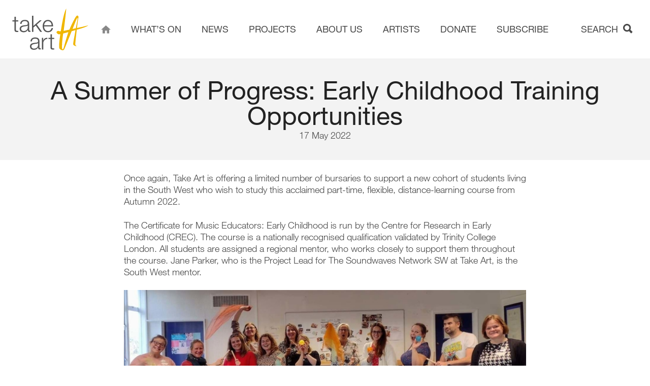

--- FILE ---
content_type: text/html; charset=utf-8
request_url: https://takeart.org/news/a-summer-of-progress-early-childhood-training-opportunities
body_size: 18850
content:
	
  
  
<!DOCTYPE html><html lang="en"><head><meta charset="utf-8"/><!-- BEGIN SEOmatic rendered SEO Meta --><title>A Summer of Progress: Early Childhood Training… | Take Art</title><!-- Standard SEO --><meta http-equiv="Content-Type" content="text/html; charset=utf-8" /><meta name="referrer" content="no-referrer-when-downgrade" /><meta name="keywords" content="Artist Support, Theatre in Somerset, Somerset Art, Community events, Dance events, Early Years Trainings, Rural Touring events" /><meta name="description" content="Facilitating specialised training opportunities for people working in early years settings is a project close to our hearts at Take Art. Take a look at…" /><meta name="generator" content="SEOmatic" /><link rel="canonical" href="https://takeart.org/news/a-summer-of-progress-early-childhood-training-opportunities" /><link rel="alternate" href="https://takeart.org/news/a-summer-of-progress-early-childhood-training-opportunities" hreflang="x-default" /><meta name="geo.region" content="Somerset" /><meta name="geo.position" content="50.940207,-2.7809783" /><meta name="ICBM" content="50.940207,-2.7809783" /><meta name="geo.placename" content="Take Art" /><!-- Dublin Core basic info --><meta name="dcterms.Identifier" content="https://takeart.org/news/a-summer-of-progress-early-childhood-training-opportunities" /><meta name="dcterms.Format" content="text/html" /><meta name="dcterms.Relation" content="Take Art" /><meta name="dcterms.Language" content="en" /><meta name="dcterms.Publisher" content="Take Art" /><meta name="dcterms.Type" content="text/html" /><meta name="dcterms.Coverage" content="https://takeart.org/" /><meta name="dcterms.Rights" content="Copyright &copy;2026 Take Art." /><meta name="dcterms.Title" content="A Summer of Progress: Early Childhood Training…" /><meta name="dcterms.Creator" content="Supercool Ltd" /><meta name="dcterms.Subject" content="Artist Support, Theatre in Somerset, Somerset Art, Community events, Dance events, Early Years Trainings, Rural Touring events" /><meta name="dcterms.Contributor" content="Take Art" /><meta name="dcterms.Date" content="2026-01-25" /><meta name="dcterms.Description" content="Facilitating specialised training opportunities for people working in early years settings is a project close to our hearts at Take Art. Take a look at…" /><!-- Facebook OpenGraph --><meta property="og:type" content="website" /><meta property="og:locale" content="en_gb" /><meta property="og:url" content="https://takeart.org/news/a-summer-of-progress-early-childhood-training-opportunities" /><meta property="og:title" content="A Summer of Progress: Early Childhood Training Opportunities | Take Art" /><meta property="og:description" content="Facilitating specialised training opportunities for people working in early years settings is a project close to our hearts at Take Art. Take a look at what's…" /><meta property="og:image" content="http://s3-eu-west-1.amazonaws.com/takeart/_facebook/278371791_520068242851619_1214207487315086818_n.jpeg" /><meta property="og:image:type" content="image/jpeg" /><meta property="og:image:width" content="1200" /><meta property="og:image:height" content="630" /><meta property="og:site_name" content="Take Art" /><meta property="og:see_also" content="https://twitter.com/takeart" /><meta property="og:see_also" content="https://www.facebook.com/takeart/" /><meta property="og:see_also" content="https://www.youtube.com/c/@takeartsomerset?si=lnZGroRUSljdXRuC" /><meta property="og:see_also" content="https://www.instagram.com/@takeartorg" /><!-- Twitter Card --><meta name="twitter:card" content="summary_large_image" /><meta name="twitter:site" content="@takeart" /><meta name="twitter:creator" content="@takeart" /><meta name="twitter:title" content="A Summer of Progress: Early Childhood Training Opportunities | Take Art" /><meta name="twitter:description" content="Facilitating specialised training opportunities for people working in early years settings is a project close to our hearts at Take Art. Take a look at what's…" /><meta name="twitter:image" content="http://s3-eu-west-1.amazonaws.com/takeart/_twitterSummaryCardWithLargeImage/278371791_520068242851619_1214207487315086818_n.jpeg" /><!-- Humans.txt authorship http://humanstxt.org --><link type="text/plain" rel="author" href="/humans.txt" /><!-- Domain verification --><meta name="google-site-verification" content="uZZFHXl51YqE4yPm0Wt43MOes9HsZs_LOtbxYD1XdwQ" /><!-- Identity --><script type="application/ld+json">
{
    "@context": "http://schema.org",
    "@type": "NGO",
    "name": "Take Art",
    "url": "http://takeart.org",
    "sameAs": ["https://twitter.com/takeart","https://www.facebook.com/takeart/","https://www.youtube.com/c/@takeartsomerset?si=lnZGroRUSljdXRuC","https://www.instagram.com/@takeartorg"],
    "image": {
        "@type": "ImageObject",
        "url": "http://s3-eu-west-1.amazonaws.com/takeart/Logos-and-Brand/open-graph.png",
        "height": "630",
        "width": "1200" 
    },
    "telephone": "01460 249450",
    "email": "&#105;&#110;&#102;&#111;&#64;&#116;&#97;&#107;&#101;&#97;&#114;&#116;&#46;&#111;&#114;&#103;",
    "address": {
        "@type": "PostalAddress",
        "streetAddress": "The Mill, Flaxdrayton Farm",
        "addressLocality": "South Petherton",
        "addressRegion": "Somerset",
        "postalCode": "TA13 5LR",
        "addressCountry": "United Kingdom" 
    },
    "logo": {
        "@type": "ImageObject",
        "url": "http://s3-eu-west-1.amazonaws.com/takeart/Logos-and-Brand/open-graph.png",
        "height": "630",
        "width": "1200" 
    },
    "location": {
        "@type": "Place",
        "name": "Take Art",
        "hasMap": "http://maps.google.com/maps?q=Take+Art%2C+The+Mill%2C+Flaxdrayton+Farm%2C+South+Petherton%2C+Somerset+TA13+5LR%2C+United+Kingdom",
        "telephone": "01460 249450",
        "image": {
            "@type": "ImageObject",
            "url": "http://s3-eu-west-1.amazonaws.com/takeart/Logos-and-Brand/open-graph.png",
            "height": "630",
            "width": "1200" 
        },
        "logo": {
            "@type": "ImageObject",
            "url": "http://s3-eu-west-1.amazonaws.com/takeart/Logos-and-Brand/open-graph.png",
            "height": "630",
            "width": "1200" 
        },
        "url": "http://takeart.org",
        "sameAs": ["https://twitter.com/takeart","https://www.facebook.com/takeart/","https://www.youtube.com/c/@takeartsomerset?si=lnZGroRUSljdXRuC","https://www.instagram.com/@takeartorg"],
        "geo": {
            "@type": "GeoCoordinates",
            "latitude": "50.940207",
            "longitude": "-2.7809783" 
        },
        "address": {
            "@type": "PostalAddress",
            "streetAddress": "The Mill, Flaxdrayton Farm",
            "addressLocality": "South Petherton",
            "addressRegion": "Somerset",
            "postalCode": "TA13 5LR",
            "addressCountry": "United Kingdom" 
        } 
    },
    "foundingLocation": "Somerset" 
}
</script><!-- WebSite --><script type="application/ld+json">
{
    "@context": "http://schema.org",
    "@type": "WebSite",
    "name": "Take Art",
    "description": "Take Art brings theatre, dance, music, early years, supportive community events and training opportunities to all ages and backgrounds in Somerset.",
    "url": "https://takeart.org",
    "image": "http://s3-eu-west-1.amazonaws.com/takeart/Logos-and-Brand/_facebook/open-graph.png",
    "sameAs": ["https://twitter.com/takeart","https://www.facebook.com/takeart/","https://www.youtube.com/c/@takeartsomerset?si=lnZGroRUSljdXRuC","https://www.instagram.com/@takeartorg"],
    "copyrightHolder": {
        "@type": "NGO",
        "name": "Take Art",
        "url": "http://takeart.org",
        "sameAs": ["https://twitter.com/takeart","https://www.facebook.com/takeart/","https://www.youtube.com/c/@takeartsomerset?si=lnZGroRUSljdXRuC","https://www.instagram.com/@takeartorg"],
        "image": {
            "@type": "ImageObject",
            "url": "http://s3-eu-west-1.amazonaws.com/takeart/Logos-and-Brand/open-graph.png",
            "height": "630",
            "width": "1200" 
        },
        "telephone": "01460 249450",
        "email": "&#105;&#110;&#102;&#111;&#64;&#116;&#97;&#107;&#101;&#97;&#114;&#116;&#46;&#111;&#114;&#103;",
        "address": {
            "@type": "PostalAddress",
            "streetAddress": "The Mill, Flaxdrayton Farm",
            "addressLocality": "South Petherton",
            "addressRegion": "Somerset",
            "postalCode": "TA13 5LR",
            "addressCountry": "United Kingdom" 
        },
        "logo": {
            "@type": "ImageObject",
            "url": "http://s3-eu-west-1.amazonaws.com/takeart/Logos-and-Brand/open-graph.png",
            "height": "630",
            "width": "1200" 
        },
        "location": {
            "@type": "Place",
            "name": "Take Art",
            "hasMap": "http://maps.google.com/maps?q=Take+Art%2C+The+Mill%2C+Flaxdrayton+Farm%2C+South+Petherton%2C+Somerset+TA13+5LR%2C+United+Kingdom",
            "telephone": "01460 249450",
            "image": {
                "@type": "ImageObject",
                "url": "http://s3-eu-west-1.amazonaws.com/takeart/Logos-and-Brand/open-graph.png",
                "height": "630",
                "width": "1200" 
            },
            "logo": {
                "@type": "ImageObject",
                "url": "http://s3-eu-west-1.amazonaws.com/takeart/Logos-and-Brand/open-graph.png",
                "height": "630",
                "width": "1200" 
            },
            "url": "http://takeart.org",
            "sameAs": ["https://twitter.com/takeart","https://www.facebook.com/takeart/","https://www.youtube.com/c/@takeartsomerset?si=lnZGroRUSljdXRuC","https://www.instagram.com/@takeartorg"],
            "geo": {
                "@type": "GeoCoordinates",
                "latitude": "50.940207",
                "longitude": "-2.7809783" 
            },
            "address": {
                "@type": "PostalAddress",
                "streetAddress": "The Mill, Flaxdrayton Farm",
                "addressLocality": "South Petherton",
                "addressRegion": "Somerset",
                "postalCode": "TA13 5LR",
                "addressCountry": "United Kingdom" 
            } 
        },
        "foundingLocation": "Somerset" 
    },
    "author": {
        "@type": "NGO",
        "name": "Take Art",
        "url": "http://takeart.org",
        "sameAs": ["https://twitter.com/takeart","https://www.facebook.com/takeart/","https://www.youtube.com/c/@takeartsomerset?si=lnZGroRUSljdXRuC","https://www.instagram.com/@takeartorg"],
        "image": {
            "@type": "ImageObject",
            "url": "http://s3-eu-west-1.amazonaws.com/takeart/Logos-and-Brand/open-graph.png",
            "height": "630",
            "width": "1200" 
        },
        "telephone": "01460 249450",
        "email": "&#105;&#110;&#102;&#111;&#64;&#116;&#97;&#107;&#101;&#97;&#114;&#116;&#46;&#111;&#114;&#103;",
        "address": {
            "@type": "PostalAddress",
            "streetAddress": "The Mill, Flaxdrayton Farm",
            "addressLocality": "South Petherton",
            "addressRegion": "Somerset",
            "postalCode": "TA13 5LR",
            "addressCountry": "United Kingdom" 
        },
        "logo": {
            "@type": "ImageObject",
            "url": "http://s3-eu-west-1.amazonaws.com/takeart/Logos-and-Brand/open-graph.png",
            "height": "630",
            "width": "1200" 
        },
        "location": {
            "@type": "Place",
            "name": "Take Art",
            "hasMap": "http://maps.google.com/maps?q=Take+Art%2C+The+Mill%2C+Flaxdrayton+Farm%2C+South+Petherton%2C+Somerset+TA13+5LR%2C+United+Kingdom",
            "telephone": "01460 249450",
            "image": {
                "@type": "ImageObject",
                "url": "http://s3-eu-west-1.amazonaws.com/takeart/Logos-and-Brand/open-graph.png",
                "height": "630",
                "width": "1200" 
            },
            "logo": {
                "@type": "ImageObject",
                "url": "http://s3-eu-west-1.amazonaws.com/takeart/Logos-and-Brand/open-graph.png",
                "height": "630",
                "width": "1200" 
            },
            "url": "http://takeart.org",
            "sameAs": ["https://twitter.com/takeart","https://www.facebook.com/takeart/","https://www.youtube.com/c/@takeartsomerset?si=lnZGroRUSljdXRuC","https://www.instagram.com/@takeartorg"],
            "geo": {
                "@type": "GeoCoordinates",
                "latitude": "50.940207",
                "longitude": "-2.7809783" 
            },
            "address": {
                "@type": "PostalAddress",
                "streetAddress": "The Mill, Flaxdrayton Farm",
                "addressLocality": "South Petherton",
                "addressRegion": "Somerset",
                "postalCode": "TA13 5LR",
                "addressCountry": "United Kingdom" 
            } 
        },
        "foundingLocation": "Somerset" 
    },
    "creator": {
        "@type": "Organization",
        "name": "Supercool Ltd",
        "alternateName": "Supercool",
        "description": "We’re designers and developers who help our clients communicate clearly, distinctively and effectively.",
        "url": "http://www.supercooldesign.co.uk",
        "telephone": "0121 233 2837",
        "address": {
            "@type": "PostalAddress",
            "streetAddress": "St Paul’s Pen Works, 8a Legge Lane",
            "addressLocality": "Jewellery Quarter",
            "addressRegion": "Birmingham",
            "postalCode": "B1 3LD",
            "addressCountry": "United Kingdom" 
        },
        "location": {
            "@type": "Place",
            "name": "Supercool Ltd",
            "alternateName": "Supercool",
            "description": "We’re designers and developers who help our clients communicate clearly, distinctively and effectively.",
            "hasMap": "http://maps.google.com/maps?q=Supercool+Ltd%2C+St+Paul%E2%80%99s+Pen+Works%2C+8a+Legge+Lane%2C+Jewellery+Quarter%2C+Birmingham+B1+3LD%2C+United+Kingdom",
            "telephone": "0121 233 2837",
            "url": "http://www.supercooldesign.co.uk",
            "geo": {
                "@type": "GeoCoordinates",
                "latitude": "52.4844421",
                "longitude": "-1.9133343" 
            },
            "address": {
                "@type": "PostalAddress",
                "streetAddress": "St Paul’s Pen Works, 8a Legge Lane",
                "addressLocality": "Jewellery Quarter",
                "addressRegion": "Birmingham",
                "postalCode": "B1 3LD",
                "addressCountry": "United Kingdom" 
            } 
        } 
    } 
}
</script><!-- Place --><script type="application/ld+json">
{
    "@context": "http://schema.org",
    "@type": "Place",
    "name": "Take Art",
    "hasMap": "http://maps.google.com/maps?q=Take+Art%2C+The+Mill%2C+Flaxdrayton+Farm%2C+South+Petherton%2C+Somerset+TA13+5LR%2C+United+Kingdom",
    "telephone": "01460 249450",
    "image": {
        "@type": "ImageObject",
        "url": "http://s3-eu-west-1.amazonaws.com/takeart/Logos-and-Brand/open-graph.png",
        "height": "630",
        "width": "1200" 
    },
    "logo": {
        "@type": "ImageObject",
        "url": "http://s3-eu-west-1.amazonaws.com/takeart/Logos-and-Brand/open-graph.png",
        "height": "630",
        "width": "1200" 
    },
    "url": "http://takeart.org",
    "sameAs": ["https://twitter.com/takeart","https://www.facebook.com/takeart/","https://www.youtube.com/c/@takeartsomerset?si=lnZGroRUSljdXRuC","https://www.instagram.com/@takeartorg"],
    "geo": {
        "@type": "GeoCoordinates",
        "latitude": "50.940207",
        "longitude": "-2.7809783" 
    },
    "address": {
        "@type": "PostalAddress",
        "streetAddress": "The Mill, Flaxdrayton Farm",
        "addressLocality": "South Petherton",
        "addressRegion": "Somerset",
        "postalCode": "TA13 5LR",
        "addressCountry": "United Kingdom" 
    } 
}
</script><!-- Main Entity of Page --><script type="application/ld+json">
{
    "@context": "http://schema.org",
    "@type": "WebPage",
    "name": "A Summer of Progress: Early Childhood Training Opportunities",
    "description": "Facilitating specialised training opportunities for people working in early years settings is a project close to our hearts at Take Art. Take a look at what's…",
    "image": {
        "@type": "ImageObject",
        "url": "http://s3-eu-west-1.amazonaws.com/takeart/_facebook/278371791_520068242851619_1214207487315086818_n.jpeg",
        "width": "1200",
        "height": "630" 
    },
    "url": "https://takeart.org/news/a-summer-of-progress-early-childhood-training-opportunities",
    "mainEntityOfPage": "https://takeart.org/news/a-summer-of-progress-early-childhood-training-opportunities",
    "inLanguage": "en_gb",
    "headline": "A Summer of Progress: Early Childhood Training Opportunities",
    "keywords": "Artist Support, Theatre in Somerset, Somerset Art, Community events, Dance events, Early Years Trainings, Rural Touring events",
    "dateCreated": "2022-05-17T12:58:12+0000",
    "dateModified": "2022-05-24T14:11:54+0000",
    "datePublished": "2022-05-17T12:58:00+0000",
    "copyrightYear": "2022",
    "author": {
        "@type": "NGO",
        "name": "Take Art",
        "url": "http://takeart.org",
        "sameAs": ["https://twitter.com/takeart","https://www.facebook.com/takeart/","https://www.youtube.com/c/@takeartsomerset?si=lnZGroRUSljdXRuC","https://www.instagram.com/@takeartorg"],
        "image": {
            "@type": "ImageObject",
            "url": "http://s3-eu-west-1.amazonaws.com/takeart/Logos-and-Brand/open-graph.png",
            "height": "630",
            "width": "1200" 
        },
        "telephone": "01460 249450",
        "email": "&#105;&#110;&#102;&#111;&#64;&#116;&#97;&#107;&#101;&#97;&#114;&#116;&#46;&#111;&#114;&#103;",
        "address": {
            "@type": "PostalAddress",
            "streetAddress": "The Mill, Flaxdrayton Farm",
            "addressLocality": "South Petherton",
            "addressRegion": "Somerset",
            "postalCode": "TA13 5LR",
            "addressCountry": "United Kingdom" 
        },
        "logo": {
            "@type": "ImageObject",
            "url": "http://s3-eu-west-1.amazonaws.com/takeart/Logos-and-Brand/open-graph.png",
            "height": "630",
            "width": "1200" 
        },
        "location": {
            "@type": "Place",
            "name": "Take Art",
            "hasMap": "http://maps.google.com/maps?q=Take+Art%2C+The+Mill%2C+Flaxdrayton+Farm%2C+South+Petherton%2C+Somerset+TA13+5LR%2C+United+Kingdom",
            "telephone": "01460 249450",
            "image": {
                "@type": "ImageObject",
                "url": "http://s3-eu-west-1.amazonaws.com/takeart/Logos-and-Brand/open-graph.png",
                "height": "630",
                "width": "1200" 
            },
            "logo": {
                "@type": "ImageObject",
                "url": "http://s3-eu-west-1.amazonaws.com/takeart/Logos-and-Brand/open-graph.png",
                "height": "630",
                "width": "1200" 
            },
            "url": "http://takeart.org",
            "sameAs": ["https://twitter.com/takeart","https://www.facebook.com/takeart/","https://www.youtube.com/c/@takeartsomerset?si=lnZGroRUSljdXRuC","https://www.instagram.com/@takeartorg"],
            "geo": {
                "@type": "GeoCoordinates",
                "latitude": "50.940207",
                "longitude": "-2.7809783" 
            },
            "address": {
                "@type": "PostalAddress",
                "streetAddress": "The Mill, Flaxdrayton Farm",
                "addressLocality": "South Petherton",
                "addressRegion": "Somerset",
                "postalCode": "TA13 5LR",
                "addressCountry": "United Kingdom" 
            } 
        },
        "foundingLocation": "Somerset" 
    },
    "copyrightHolder": {
        "@type": "NGO",
        "name": "Take Art",
        "url": "http://takeart.org",
        "sameAs": ["https://twitter.com/takeart","https://www.facebook.com/takeart/","https://www.youtube.com/c/@takeartsomerset?si=lnZGroRUSljdXRuC","https://www.instagram.com/@takeartorg"],
        "image": {
            "@type": "ImageObject",
            "url": "http://s3-eu-west-1.amazonaws.com/takeart/Logos-and-Brand/open-graph.png",
            "height": "630",
            "width": "1200" 
        },
        "telephone": "01460 249450",
        "email": "&#105;&#110;&#102;&#111;&#64;&#116;&#97;&#107;&#101;&#97;&#114;&#116;&#46;&#111;&#114;&#103;",
        "address": {
            "@type": "PostalAddress",
            "streetAddress": "The Mill, Flaxdrayton Farm",
            "addressLocality": "South Petherton",
            "addressRegion": "Somerset",
            "postalCode": "TA13 5LR",
            "addressCountry": "United Kingdom" 
        },
        "logo": {
            "@type": "ImageObject",
            "url": "http://s3-eu-west-1.amazonaws.com/takeart/Logos-and-Brand/open-graph.png",
            "height": "630",
            "width": "1200" 
        },
        "location": {
            "@type": "Place",
            "name": "Take Art",
            "hasMap": "http://maps.google.com/maps?q=Take+Art%2C+The+Mill%2C+Flaxdrayton+Farm%2C+South+Petherton%2C+Somerset+TA13+5LR%2C+United+Kingdom",
            "telephone": "01460 249450",
            "image": {
                "@type": "ImageObject",
                "url": "http://s3-eu-west-1.amazonaws.com/takeart/Logos-and-Brand/open-graph.png",
                "height": "630",
                "width": "1200" 
            },
            "logo": {
                "@type": "ImageObject",
                "url": "http://s3-eu-west-1.amazonaws.com/takeart/Logos-and-Brand/open-graph.png",
                "height": "630",
                "width": "1200" 
            },
            "url": "http://takeart.org",
            "sameAs": ["https://twitter.com/takeart","https://www.facebook.com/takeart/","https://www.youtube.com/c/@takeartsomerset?si=lnZGroRUSljdXRuC","https://www.instagram.com/@takeartorg"],
            "geo": {
                "@type": "GeoCoordinates",
                "latitude": "50.940207",
                "longitude": "-2.7809783" 
            },
            "address": {
                "@type": "PostalAddress",
                "streetAddress": "The Mill, Flaxdrayton Farm",
                "addressLocality": "South Petherton",
                "addressRegion": "Somerset",
                "postalCode": "TA13 5LR",
                "addressCountry": "United Kingdom" 
            } 
        },
        "foundingLocation": "Somerset" 
    },
    "publisher": {
        "@type": "Organization",
        "name": "Take Art",
        "url": "http://takeart.org",
        "sameAs": ["https://twitter.com/takeart","https://www.facebook.com/takeart/","https://www.youtube.com/c/@takeartsomerset?si=lnZGroRUSljdXRuC","https://www.instagram.com/@takeartorg"],
        "image": {
            "@type": "ImageObject",
            "url": "http://s3-eu-west-1.amazonaws.com/takeart/Logos-and-Brand/open-graph.png",
            "height": "630",
            "width": "1200" 
        },
        "telephone": "01460 249450",
        "email": "&#105;&#110;&#102;&#111;&#64;&#116;&#97;&#107;&#101;&#97;&#114;&#116;&#46;&#111;&#114;&#103;",
        "address": {
            "@type": "PostalAddress",
            "streetAddress": "The Mill, Flaxdrayton Farm",
            "addressLocality": "South Petherton",
            "addressRegion": "Somerset",
            "postalCode": "TA13 5LR",
            "addressCountry": "United Kingdom" 
        },
        "logo": {
            "@type": "ImageObject",
            "url": "http://s3-eu-west-1.amazonaws.com/takeart/Logos-and-Brand/open-graph.png",
            "height": "630",
            "width": "1200" 
        },
        "location": {
            "@type": "Place",
            "name": "Take Art",
            "hasMap": "http://maps.google.com/maps?q=Take+Art%2C+The+Mill%2C+Flaxdrayton+Farm%2C+South+Petherton%2C+Somerset+TA13+5LR%2C+United+Kingdom",
            "telephone": "01460 249450",
            "image": {
                "@type": "ImageObject",
                "url": "http://s3-eu-west-1.amazonaws.com/takeart/Logos-and-Brand/open-graph.png",
                "height": "630",
                "width": "1200" 
            },
            "logo": {
                "@type": "ImageObject",
                "url": "http://s3-eu-west-1.amazonaws.com/takeart/Logos-and-Brand/open-graph.png",
                "height": "630",
                "width": "1200" 
            },
            "url": "http://takeart.org",
            "sameAs": ["https://twitter.com/takeart","https://www.facebook.com/takeart/","https://www.youtube.com/c/@takeartsomerset?si=lnZGroRUSljdXRuC","https://www.instagram.com/@takeartorg"],
            "geo": {
                "@type": "GeoCoordinates",
                "latitude": "50.940207",
                "longitude": "-2.7809783" 
            },
            "address": {
                "@type": "PostalAddress",
                "streetAddress": "The Mill, Flaxdrayton Farm",
                "addressLocality": "South Petherton",
                "addressRegion": "Somerset",
                "postalCode": "TA13 5LR",
                "addressCountry": "United Kingdom" 
            } 
        },
        "foundingLocation": "Somerset" 
    },
    "breadcrumb": {
        "@type": "BreadcrumbList",
        "itemListElement": [
            {
                "@type": "ListItem",
                "position": "1",
                "item": {
                    "@id": "https://takeart.org",
                    "name": "Home" 
                } 
            },
            {
                "@type": "ListItem",
                "position": "2",
                "item": {
                    "@id": "https://takeart.org/news",
                    "name": "News" 
                } 
            },
            {
                "@type": "ListItem",
                "position": "3",
                "item": {
                    "@id": "https://takeart.org/news/a-summer-of-progress-early-childhood-training-opportunities",
                    "name": "A Summer of Progress: Early Childhood Training Opportunities" 
                } 
            }
        ] 
    } 
}
</script><!-- Breadcrumbs --><script type="application/ld+json">
{
    "@context": "http://schema.org",
    "@type": "BreadcrumbList",
    "itemListElement": [
        {
            "@type": "ListItem",
            "position": "1",
            "item": {
                "@id": "https://takeart.org",
                "name": "Home" 
            } 
        },
        {
            "@type": "ListItem",
            "position": "2",
            "item": {
                "@id": "https://takeart.org/news",
                "name": "News" 
            } 
        },
        {
            "@type": "ListItem",
            "position": "3",
            "item": {
                "@id": "https://takeart.org/news/a-summer-of-progress-early-childhood-training-opportunities",
                "name": "A Summer of Progress: Early Childhood Training Opportunities" 
            } 
        }
    ] 
}
</script><!-- Google Tag Manager --><script>
  dataLayer = [];
  (function(w,d,s,l,i){w[l]=w[l]||[];w[l].push({'gtm.start':
  new Date().getTime(),event:'gtm.js'});var f=d.getElementsByTagName(s)[0],
  j=d.createElement(s),dl=l!='dataLayer'?'&l='+l:'';j.async=true;j.src=
  '//www.googletagmanager.com/gtm.js?id='+i+dl;f.parentNode.insertBefore(j,f);
  })(window,document,'script','dataLayer','GTM-KJ2885L');
</script><!-- Google Analytics --><!-- END SEOmatic rendered SEO Meta --><!--[if lt IE 9]><script type="text/javascript" src="https://cdnjs.cloudflare.com/ajax/libs/html5shiv/3.7.3/html5shiv.min.js"></script><![endif]--><meta name="HandheldFriendly" content="true"><meta name="MobileOptimized" content="600"><meta name="viewport" content="width=device-width, initial-scale=1.0"><link rel="apple-touch-icon" sizes="180x180" href="/apple-touch-icon.png"><link rel="icon" type="image/png" sizes="32x32" href="/favicon-32x32.png"><link rel="icon" type="image/png" sizes="16x16" href="/favicon-16x16.png"><link rel="manifest" href="/site.webmanifest"><link rel="mask-icon" href="/safari-pinned-tab.svg" color="#5bbad5"><meta name="apple-mobile-web-app-title" content="Take Art"><meta name="application-name" content="Take Art"><meta name="msapplication-TileColor" content="#ffc40d"><meta name="theme-color" content="#ffffff"><link rel="alternate" type="application/rss+xml" title="Stay up to date with Take Art" href="https://takeart.org/news/rss"><link rel="search" type="application/opensearchdescription+xml" title="Search Take Art" href="/osd.xml" /><link rel="stylesheet" href="https://d2a64r8jlfxfcs.cloudfront.net/dist/css/main-42b2c30b3c.min.css"><link rel="stylesheet" href="https://d2a64r8jlfxfcs.cloudfront.net/dist/css/desktop-e57529a6d6.min.css" media="(min-width:601px)"><!--[if (lt IE 9) & (!IEMobile)]><link rel="stylesheet" href="https://d2a64r8jlfxfcs.cloudfront.net/dist/css/desktop-e57529a6d6.min.css"><![endif]--><!--[if lte IE 7]><link rel="stylesheet" href="https://d2a64r8jlfxfcs.cloudfront.net/dist/css/ie-d41d8cd98f.min.css"><![endif]--><script type="application/ld+json">
{
  "@context": "http://schema.org",
  "@type": "NewsArticle",
  "mainEntityOfPage": {
    "@type": "WebPage",
    "@id": "https://takeart.org/news/a-summer-of-progress-early-childhood-training-opportunities"
  },
  "headline": "A Summer of Progress: Early Childhood Training Opportunities",
  "image": {
    "@type": "ImageObject",
    "url": "http://s3-eu-west-1.amazonaws.com/takeart/278371791_520068242851619_1214207487315086818_n.jpeg",
    "height": 800,
    "width": 800
  },
  "datePublished": "2022-05-17T13:58:00+01:00",
  "dateModified": "2022-05-24T15:11:54+01:00",
  "author": {
    "@type": "Person",
    "name": "Veronika Kovacs"
  },
   "publisher": {
    "@type": "Organization",
    "name": "Take Art",
    "logo": {
      "@type": "ImageObject",
      "url": "https://takeart.org/images/png/logo--desktop.png",
      "width": 600,
      "height": 60
    }
  },
  "description": "Facilitating specialised training opportunities for people working in early years settings is a project close to our hearts at Take Art. Take a look at what&#039;s coming up in June &amp; July."
}
</script><script>
		var concatCss = function(string){
			if (typeof(window.scCss) == 'undefined' ) {
					window.scCss = string
			}
			else {
				window.scCss = window.scCss + string
			}
		}
		var concatIeCss = function(string){
			if (typeof(window.scIeCss) == 'undefined' ) {
					window.scIeCss = string
			}
			else {
				window.scIeCss = window.scIeCss + string
			}
		}
	</script></head><body ontouchstart><header class="c-site-header"><div class="c-site-header__content"><a class="c-site-header__logo" href="/"><span class="icon i-logo"><svg width="438" height="240" viewBox="0 0 438 240" version="1.1" xmlns="http://www.w3.org/2000/svg" xmlns:xlink="http://www.w3.org/1999/xlink"><title>site-logo</title><g stroke="none" stroke-width="1" fill="none" fill-rule="evenodd"><path d="M34.505 66.958v6.903H20.869v45.323c0 2.69.37 4.795 1.109 6.317.733 1.522 2.571 2.364 5.518 2.536 2.335 0 4.674-.13 7.009-.39v6.907c-1.212 0-2.418.042-3.63.121-1.22.093-2.427.14-3.639.14-5.458 0-9.268-1.066-11.427-3.193-2.167-2.128-3.207-6.056-3.118-11.79V73.86H.999v-6.903h11.692V46.77h8.178v20.188h13.636z" fill="#555"/><path d="M88.918 97.434c-.516.955-1.514 1.648-2.99 2.081-1.47.438-2.766.74-3.894.917-3.467.605-7.031 1.15-10.716 1.624-3.676.48-7.027 1.197-10.053 2.151-3.04.959-5.528 2.323-7.482 4.1-1.94 1.779-2.915 4.32-2.915 7.62 0 2.081.404 3.93 1.24 5.535a13.19 13.19 0 0 0 3.309 4.166c1.378 1.173 2.98 2.062 4.803 2.672 1.815.61 3.676.912 5.584.912 3.114 0 6.103-.474 8.958-1.433 2.854-.955 5.346-2.346 7.467-4.166 2.117-1.83 3.81-4.04 5.069-6.643 1.248-2.602 1.88-5.557 1.88-8.858V97.434h-.26zM48.014 77.372c1.378-2.862 3.258-5.208 5.648-7.028 2.376-1.825 5.17-3.166 8.373-4.036 3.203-.87 6.753-1.303 10.647-1.303 2.947 0 5.885.284 8.833.842 2.942.568 5.583 1.634 7.918 3.193 2.344 1.564 4.242 3.761 5.722 6.577 1.467 2.821 2.196 6.494 2.196 11.009v35.683c0 3.3 1.606 4.948 4.813 4.948.951 0 1.82-.172 2.594-.521v6.903c-.951.172-1.8.307-2.53.386-.742.093-1.67.135-2.789.135-2.088 0-3.75-.284-4.998-.847-1.263-.563-2.237-1.364-2.924-2.406-.697-1.043-1.151-2.281-1.365-3.715-.218-1.433-.325-3.016-.325-4.752h-.26c-1.471 2.169-2.97 4.1-4.483 5.795-1.518 1.69-3.198 3.105-5.06 4.231-1.865 1.131-3.986 1.997-6.367 2.607-2.381.605-5.217.907-8.508.907-3.114 0-6.033-.367-8.762-1.103-2.725-.735-5.115-1.908-7.139-3.519-2.037-1.601-3.639-3.644-4.808-6.12-1.165-2.472-1.755-5.405-1.755-8.789 0-4.687 1.045-8.355 3.115-11.004 2.084-2.648 4.827-4.669 8.247-6.06 3.421-1.383 7.273-2.36 11.562-2.928a999.903 999.903 0 0 1 13.051-1.63c1.731-.172 3.25-.39 4.544-.651 1.295-.26 2.381-.717 3.244-1.369.864-.651 1.537-1.54 2.015-2.667.478-1.13.714-2.602.714-4.426 0-2.784-.454-5.055-1.364-6.843-.91-1.778-2.168-3.188-3.76-4.231-1.61-1.043-3.471-1.755-5.592-2.146-2.121-.39-4.391-.586-6.81-.586-5.202 0-9.44 1.233-12.73 3.71-3.29 2.471-5.018 6.446-5.194 11.92h-8.183c.256-3.91 1.082-7.294 2.47-10.166z" fill="#555"/><path fill="#555" d="M121.9 41.17v58.348l37.14-32.56h10.907L141.38 91.833l30.521 42.325h-10.257l-26.497-36.595-13.246 11.069v25.526h-8.178V41.17z"/><path d="M225.209 86.884c-.998-2.867-2.41-5.404-4.22-7.62a21.056 21.056 0 0 0-6.622-5.339c-2.6-1.345-5.542-2.02-8.833-2.02-3.374 0-6.363.675-8.958 2.02-2.599 1.345-4.808 3.128-6.623 5.339-1.824 2.216-3.272 4.776-4.353 7.685a37.672 37.672 0 0 0-2.145 8.923h43.373c-.083-3.128-.622-6.125-1.62-8.988m-40.513 25.07c.821 3.17 2.144 6.014 3.959 8.533 1.814 2.518 4.103 4.603 6.878 6.25 2.77 1.649 6.108 2.477 10.002 2.477 5.973 0 10.647-1.568 14.021-4.692 3.38-3.123 5.719-7.294 7.018-12.502h8.183c-1.736 7.643-4.92 13.545-9.547 17.71-4.632 4.172-11.19 6.252-19.675 6.252-5.282 0-9.849-.93-13.701-2.802-3.852-1.862-6.994-4.427-9.413-7.68-2.427-3.254-4.219-7.034-5.393-11.335-1.17-4.296-1.75-8.83-1.75-13.605 0-4.432.58-8.77 1.75-13.024 1.174-4.255 2.966-8.053 5.393-11.395 2.419-3.342 5.56-6.033 9.413-8.076 3.852-2.04 8.42-3.063 13.701-3.063 5.365 0 9.956 1.089 13.766 3.258 3.81 2.174 6.906 5.013 9.283 8.532 2.38 3.515 4.093 7.55 5.128 12.112a53.337 53.337 0 0 1 1.3 13.871h-51.556c0 2.951.409 6.014 1.24 9.18" fill="#555"/><path d="M148.294 198.544c-.52.958-1.518 1.647-2.985 2.085-1.47.437-2.775.735-3.898.912a243.133 243.133 0 0 1-10.712 1.63c-3.681.479-7.037 1.191-10.063 2.145-3.035.96-5.518 2.328-7.463 4.106-1.95 1.778-2.933 4.32-2.933 7.62 0 2.085.417 3.924 1.234 5.534a13.538 13.538 0 0 0 3.319 4.166c1.388 1.173 2.984 2.062 4.804 2.672 1.819.61 3.675.908 5.583.908 3.119 0 6.103-.47 8.958-1.43 2.859-.958 5.347-2.345 7.472-4.17 2.121-1.825 3.806-4.036 5.06-6.642 1.257-2.602 1.884-5.554 1.884-8.854v-10.682h-.26zm-40.904-20.058c1.388-2.867 3.267-5.208 5.648-7.028 2.381-1.825 5.17-3.17 8.378-4.04 3.198-.867 6.753-1.304 10.647-1.304 2.938 0 5.885.288 8.833.847 2.942.568 5.583 1.63 7.918 3.189 2.339 1.564 4.242 3.76 5.713 6.577 1.471 2.83 2.21 6.493 2.21 11.008v35.688c0 3.3 1.6 4.944 4.808 4.944.951 0 1.82-.168 2.599-.517v6.903c-.956.172-1.801.307-2.534.386-.738.089-1.671.135-2.794.135-2.08 0-3.746-.279-5.004-.847-1.258-.568-2.228-1.368-2.92-2.411-.69-1.043-1.145-2.28-1.364-3.71-.213-1.434-.32-3.016-.32-4.757h-.264c-1.472 2.174-2.966 4.105-4.48 5.795a22.19 22.19 0 0 1-5.068 4.236c-1.856 1.131-3.982 1.997-6.358 2.607-2.381.605-5.217.907-8.508.907-3.114 0-6.038-.367-8.763-1.108-2.729-.73-5.11-1.903-7.147-3.514-2.033-1.606-3.634-3.645-4.804-6.12-1.165-2.477-1.75-5.405-1.75-8.794 0-4.687 1.035-8.355 3.115-11.004 2.079-2.648 4.827-4.664 8.247-6.055 3.42-1.388 7.273-2.365 11.557-2.933a1086.98 1086.98 0 0 1 13.051-1.63 46.019 46.019 0 0 0 4.549-.646c1.295-.26 2.381-.717 3.24-1.369.868-.651 1.54-1.536 2.019-2.667.473-1.13.71-2.606.71-4.431 0-2.774-.45-5.055-1.36-6.833-.91-1.778-2.168-3.193-3.769-4.236-1.601-1.043-3.458-1.755-5.579-2.146-2.126-.391-4.395-.586-6.827-.586-5.185 0-9.427 1.233-12.722 3.705-3.29 2.48-5.022 6.451-5.194 11.92h-8.182c.26-3.91 1.081-7.289 2.469-10.16z" fill="#555"/><path d="M178.025 168.07v15.76h.26c2.07-5.474 4.882-9.22 9.259-12.172 3.922-2.64 7.653-3.496 14.588-3.496v6.754c-5.157 0-7.487.554-9.446 1.592-2.868 1.536-4.859 3.194-7.064 5.367-2.209 2.174-3.921 4.753-5.128 7.75-1.212 2.994-1.82 6.275-1.82 9.831v35.819h-8.182v-67.206h7.533z" fill="#555"/><path d="M241.929 168.07v6.902h-13.636v45.324c0 2.695.371 4.799 1.104 6.316.734 1.518 2.576 2.365 5.514 2.542 2.344 0 4.683-.135 7.018-.396v6.903c-1.211 0-2.423.047-3.634.135-1.216.08-2.423.126-3.634.126-5.454 0-9.27-1.057-11.423-3.189-2.172-2.122-3.211-6.056-3.128-11.786v-45.975h-11.682v-6.903h11.682v-20.187h8.183v20.187h13.636z" fill="#555"/><path d="M347.437 117.129c11.747-29.19 21.215-52.823 21.949-54.563 1.926-4.585 4.344-9.222 6.739-8.621 1.81.451-4.674 32.048-9.816 59.106a8701.65 8701.65 0 0 1-18.872 4.078m-28.024 30.418c-13.952 42.461-21.643 75.212-23.564 79.797-1.917 4.58-4.293 10.31-7.672 5.725-3.23-4.375-1.62-47.515 5.23-89.897 8.893-2.146 19.318-4.892 30.318-7.918a325.871 325.871 0 0 0-4.312 12.293m86.026-43.065c-4.734 1.084-17.637 3.91-32.582 7.154 3.324-27.859 6.55-52.361 7.96-56.91 3.38-10.91-3.736-19.163-10.949-12.264-5.773 5.525-25.685 42.316-40.565 78.563a3608.816 3608.816 0 0 1-19.502 4.128c-4.382.899-9.14 2.03-13.901 3.03C303.233 81.502 311.24.002 311.24.002s-12.035 10.333-28.359 109.633a2638.92 2638.92 0 0 0-3.365 20.96c-4.233.192-8.039-.171-11.046-1.433-9.612-4.036-13.952 6.898-13.952 6.898s3.356 9.194 12.494 11.488c1.565.391 5.101.042 10.049-.833-9.91 67.052-7.941 81.272-3.792 85.21 4.818 4.58 20.115 14.244 26.492 1.657 3.078-6.083 24.247-58.314 42.455-103.494 7.453-2.113 14.907-4.259 22.101-6.344a600.104 600.104 0 0 0-2.265 13.015c-4.311 26.974-7.89 39.942-11 65.692-1.383 11.479 17.781 14.784 18.765 12.47.98-2.318-7.194-.577-6.716-12.055.26-6.13 4.33-44.849 8.587-81.268 7.653-2.23 14.875-4.343 21.266-6.21 41.327-12.05 44.2-18.953 44.2-18.953s-19.225 5.18-31.715 8.048" fill="#F0B600"/></g><image src="/images/png/site-logo.png" xlink:href=""/></svg></span></a><div class="c-site-header__menus"><a class="c-site-header__btn c-site-header__btn--search c-btn js-search-open" href="#"><span class="c-site-header__btn-underline"><span class="c-site-header__btn-title">
						Search
					</span><span class="icons i-search"><svg width="19" height="19" viewBox="0 0 19 19" version="1.1" xmlns="http://www.w3.org/2000/svg" xmlns:xlink="http://www.w3.org/1999/xlink"><title>search</title><path d="M18.425 15.62c.226.226.226.452 0 .677l-2.08 2.128a.523.523 0 0 1-.386.145.464.464 0 0 1-.339-.145l-4.062-4.159c-1.225.742-2.515 1.113-3.869 1.113-2.095 0-3.9-.75-5.416-2.25C.758 11.632 0 9.818 0 7.69c0-2.128.758-3.941 2.273-5.44C3.788.749 5.593 0 7.689 0c2.096 0 3.893.75 5.392 2.249 1.5 1.499 2.25 3.312 2.25 5.44a7.357 7.357 0 0 1-1.016 3.772l4.11 4.16zM7.69 2.998c-1.29 0-2.394.46-3.312 1.379-.92.918-1.379 2.023-1.379 3.312 0 1.29.46 2.394 1.379 3.313.918.919 2.023 1.378 3.312 1.378 1.29 0 2.386-.46 3.289-1.378.902-.919 1.354-2.023 1.354-3.313s-.452-2.394-1.354-3.312c-.903-.92-2-1.379-3.289-1.379z" fill="#000" stroke="none" stroke-width="1" fill-rule="evenodd"/><image src="/images/png/search.png" xlink:href=""/></svg></span></span></a><a class="c-site-header__btn c-btn c-btn--alt js-menu-open" href="#"><span class="c-site-header__btn-title">
					Menu
				</span><span class="icons i-hamburger"><svg width="20" height="15" viewBox="0 0 20 15" version="1.1" xmlns="http://www.w3.org/2000/svg" xmlns:xlink="http://www.w3.org/1999/xlink"><title>hamburger</title><g fill="#000" stroke="none" stroke-width="1" fill-rule="evenodd"><path d="M0 12h14.018v3H0z"/><path d="M0 6h14.018v3H0z"/><path d="M0 0h19.624v3H0z"/></g><image src="/images/png/hamburger.png" xlink:href=""/></svg></span></a></div></div><div class="c-site-menu"><a class="c-site-menu__close js-menu-close" href="#">
	    Close
	    <span class="c-site-menu__close-icon icon i-close"><svg width="18" height="18" viewBox="0 0 18 18" version="1.1" xmlns="http://www.w3.org/2000/svg" xmlns:xlink="http://www.w3.org/1999/xlink"><title>close</title><path d="M15.703 18c-.635 0-1.176-.203-1.624-.609L9 12.147 3.921 17.39c-.448.406-.99.609-1.624.609-.635 0-1.177-.203-1.625-.609C.224 16.985 0 16.5 0 15.936c0-.564.224-1.049.672-1.455L5.975 9 .672 3.553C.224 3.147 0 2.656 0 2.08S.224 1.015.672.609C1.12.203 1.662 0 2.297 0S3.473.203 3.92.609L9 5.853 14.079.61c.448-.406.99-.609 1.624-.609.635 0 1.177.203 1.625.609.448.406.672.897.672 1.472s-.224 1.066-.672 1.472L12.025 9l5.303 5.481c.448.406.672.891.672 1.455 0 .564-.224 1.049-.672 1.455-.448.406-.99.609-1.625.609z" fill="#000" stroke="none" stroke-width="1" fill-rule="evenodd"/><image src="/images/png/close.png" xlink:href=""/></svg></span></a><nav class="c-nav-primary"><ul class="c-nav-primary__list o-list"><li class="c-nav-primary__item "><a class="c-nav-primary__link c-nav-primary__link--home" href="/"><span class="c-nav-primary__underline">
			            Home
			          </span></a></li><li class="c-nav-primary__item c-nav-primary__item--dropdown"><a class="c-nav-primary__link js-dropdown-trigger" href="https://takeart.org/whats-on"><span class="c-nav-primary__underline">
				            What’s On
				          </span></a><ul class="c-nav-primary__dropdown c-dropdown o-list"><li class="c-dropdown__item c-dropdown__item--primary"><a class="c-dropdown__link js-dropdown-trigger" href="#">
					              Main Menu
					            </a></li><li class="c-dropdown__item c-dropdown__item--title"><a class="c-dropdown__link" href="https://takeart.org/whats-on">
					              What’s On
					            </a></li><li class="c-dropdown__item"><a class="c-dropdown__link" href="https://takeart.org/whats-on" >Programme</a></li><li class="c-dropdown__item"><a class="c-dropdown__link" href="https://takeart.org/whats-on/calendar" >Calendar</a></li></ul></li><li class="c-nav-primary__item "><a class="c-nav-primary__link " href="https://takeart.org/news"><span class="c-nav-primary__underline">
				            News
				          </span></a></li><li class="c-nav-primary__item "><a class="c-nav-primary__link " href="https://takeart.org/what-we-do/projects"><span class="c-nav-primary__underline">
				            Projects
				          </span></a></li><li class="c-nav-primary__item c-nav-primary__item--dropdown"><a class="c-nav-primary__link js-dropdown-trigger" href="https://takeart.org/about"><span class="c-nav-primary__underline">
				            About Us
				          </span></a><ul class="c-nav-primary__dropdown c-dropdown o-list"><li class="c-dropdown__item c-dropdown__item--primary"><a class="c-dropdown__link js-dropdown-trigger" href="#">
					              Main Menu
					            </a></li><li class="c-dropdown__item c-dropdown__item--title"><a class="c-dropdown__link" href="https://takeart.org/about">
					              About Us
					            </a></li><li class="c-dropdown__item"><a class="c-dropdown__link" href="https://takeart.org/about/our-story" >Our Story</a></li><li class="c-dropdown__item"><a class="c-dropdown__link" href="https://takeart.org/rural-touring" >Rural Touring</a></li><li class="c-dropdown__item"><a class="c-dropdown__link" href="https://takeart.org/dance" >Dance</a></li><li class="c-dropdown__item"><a class="c-dropdown__link" href="https://takeart.org/early-years" >Early Years</a></li><li class="c-dropdown__item"><a class="c-dropdown__link" href="https://takeart.org/theatre" >Theatre</a></li><li class="c-dropdown__item"><a class="c-dropdown__link" href="https://takeart.org/music" >Music</a></li><li class="c-dropdown__item"><a class="c-dropdown__link" href="https://takeart.org/take-art-international" >International </a></li><li class="c-dropdown__item"><a class="c-dropdown__link" href="https://takeart.org/about/our-team" >Our Team</a></li><li class="c-dropdown__item"><a class="c-dropdown__link" href="https://takeart.org/logosandbranding" >Logos &amp; Branding</a></li></ul></li><li class="c-nav-primary__item c-nav-primary__item--dropdown"><a class="c-nav-primary__link js-dropdown-trigger" href="https://takeart.org/artist-support"><span class="c-nav-primary__underline">
				            Artists
				          </span></a><ul class="c-nav-primary__dropdown c-dropdown o-list"><li class="c-dropdown__item c-dropdown__item--primary"><a class="c-dropdown__link js-dropdown-trigger" href="#">
					              Main Menu
					            </a></li><li class="c-dropdown__item c-dropdown__item--title"><a class="c-dropdown__link" href="https://takeart.org/artist-support">
					              Artists
					            </a></li><li class="c-dropdown__item"><a class="c-dropdown__link" href="https://takeart.org/artist-support/opportunities" >Opportunities</a></li><li class="c-dropdown__item"><a class="c-dropdown__link" href="https://takeart.org/artist-support/resources" >Resources</a></li></ul></li><li class="c-nav-primary__item "><a class="c-nav-primary__link " href="https://cafdonate.cafonline.org/23431"><span class="c-nav-primary__underline">
				            Donate
				          </span></a></li><li class="c-nav-primary__item "><a class="c-nav-primary__link " href="http://eepurl.com/dovvqH" target="_blank"><span class="c-nav-primary__underline">
				            Subscribe
				          </span></a></li></ul></nav><div class="c-site-social"><ul class="c-site-social__list o-list"><li class="c-site-social__item"><a class="c-site-social__link" href="https://www.instagram.com/takeartorg"><span class="h-accessibility">
          Instagram
        </span><span class="c-site-social__icon icon i-social"><svg width="40" height="40" viewBox="0 0 40 40" version="1.1" xmlns="http://www.w3.org/2000/svg" xmlns:xlink="http://www.w3.org/1999/xlink"><title>instagram</title><path d="M20 0c2.764 0 5.36.522 7.785 1.567 2.425 1.044 4.539 2.468 6.341 4.272 1.802 1.804 3.232 3.92 4.289 6.348C39.472 14.615 40 17.213 40 19.98c0 2.767-.528 5.364-1.585 7.792s-2.487 4.544-4.289 6.348c-1.802 1.804-3.916 3.235-6.341 4.293C25.359 39.471 22.765 40 20 40c-2.764 0-5.36-.529-7.785-1.587-2.425-1.058-4.539-2.489-6.341-4.293-1.802-1.804-3.232-3.92-4.289-6.348C.528 25.344 0 22.747 0 19.98c0-2.767.528-5.365 1.585-7.793S4.072 7.643 5.874 5.84c1.802-1.804 3.916-3.228 6.341-4.272C14.641.522 17.235 0 20 0zm5.588 13.95a.925.925 0 1 1 0-1.85.925.925 0 0 1 0 1.85zM14.7 31.45h10.05c3.7 0 6.7-3 6.7-6.7V14.7c0-3.7-3-6.7-6.7-6.7H14.7C11 8 8 11 8 14.7v10.05c0 3.7 3 6.7 6.7 6.7zm.175-2.026h9.7a4.85 4.85 0 0 0 4.85-4.85v-9.699a4.85 4.85 0 0 0-4.85-4.85h-9.7a4.85 4.85 0 0 0-4.85 4.85v9.7a4.85 4.85 0 0 0 4.85 4.85zm4.85-3.836a5.863 5.863 0 1 1 0-11.725 5.863 5.863 0 0 1 0 11.725zm0-1.927a3.936 3.936 0 1 0 0-7.871 3.936 3.936 0 0 0 0 7.87z" fill-rule="nonzero" fill="#000" stroke="none" stroke-width="1"/><image src="/images/png/instagram.png" xlink:href=""/></svg></span></a></li><li class="c-site-social__item"><a class="c-site-social__link" href="https://www.facebook.com/takeart/"><span class="h-accessibility">
          Facebook
        </span><span class="c-site-social__icon icon i-social"><svg width="40" height="40" viewBox="0 0 40 40" version="1.1" xmlns="http://www.w3.org/2000/svg" xmlns:xlink="http://www.w3.org/1999/xlink"><title>facebook</title><path d="M0 20c0-2.708.528-5.299 1.583-7.77 1.056-2.473 2.48-4.602 4.271-6.386 1.792-1.785 3.92-3.205 6.386-4.26A19.513 19.513 0 0 1 20 0c2.708 0 5.299.528 7.77 1.583 2.473 1.056 4.602 2.476 6.386 4.26 1.785 1.785 3.205 3.914 4.26 6.386A19.588 19.588 0 0 1 40 20c0 2.708-.528 5.299-1.583 7.77-1.056 2.473-2.476 4.602-4.26 6.386-1.785 1.785-3.914 3.205-6.386 4.26A19.588 19.588 0 0 1 20 40c-2.708 0-5.295-.528-7.76-1.583-2.466-1.056-4.594-2.476-6.386-4.26-1.792-1.785-3.215-3.914-4.27-6.386A19.588 19.588 0 0 1 0 20zm14.516.286h2.16v10.946h4.321V20.286h2.908l.363-3.783h-3.25v-1.901c0-.564.08-.955.242-1.173.161-.219.558-.328 1.19-.328h1.798V9.32H21.36c-1.683 0-2.884.415-3.604 1.246-.72.832-1.08 2.057-1.08 3.677v2.261h-2.16v3.783z" fill="#000" stroke="none" stroke-width="1" fill-rule="evenodd"/><image src="/images/png/facebook.png" xlink:href=""/></svg></span></a></li><li class="c-site-social__item"><a class="c-site-social__link" href="https://x.com/TakeArt"><span class="h-accessibility">
          Twitter
        </span><span class="c-site-social__icon icon i-social"><svg width="40" height="40" viewBox="0 0 40 40" version="1.1" xmlns="http://www.w3.org/2000/svg" xmlns:xlink="http://www.w3.org/1999/xlink"><title>twitter</title><path d="M0 20c0-2.708.528-5.299 1.583-7.77C2.64 9.756 4.06 7.627 5.843 5.843c1.785-1.785 3.914-3.205 6.386-4.26A19.588 19.588 0 0 1 20 0c2.708 0 5.299.528 7.77 1.583 2.473 1.056 4.602 2.476 6.386 4.26 1.785 1.785 3.205 3.914 4.26 6.386A19.588 19.588 0 0 1 40 20c0 2.708-.528 5.299-1.583 7.77-1.056 2.473-2.476 4.602-4.26 6.386-1.785 1.785-3.914 3.205-6.386 4.26A19.588 19.588 0 0 1 20 40c-2.708 0-5.299-.528-7.77-1.583-2.473-1.056-4.602-2.476-6.386-4.26-1.785-1.785-3.205-3.914-4.26-6.386A19.588 19.588 0 0 1 0 20zm11 6.379c0 .114.05.205.147.274.142.114.442.296.9.547 1.624.868 3.33 1.301 5.119 1.301 2.246 0 4.274-.599 6.084-1.797a10.751 10.751 0 0 0 2.322-2.097 11.213 11.213 0 0 0 1.611-2.55c.398-.885.695-1.772.892-2.662.196-.89.288-1.752.278-2.585v-.377c.785-.593 1.395-1.272 1.831-2.037a.358.358 0 0 0 .066-.188.351.351 0 0 0-.107-.248.322.322 0 0 0-.237-.111l-.245.085c-.425.183-.67.28-.736.291.185-.228.368-.513.548-.856.18-.342.27-.593.27-.753a.306.306 0 0 0-.107-.222.334.334 0 0 0-.237-.103.517.517 0 0 0-.163.034c-.807.457-1.521.76-2.143.907-.807-.821-1.777-1.232-2.91-1.232-1.146 0-2.122.422-2.928 1.267-.807.844-1.21 1.865-1.21 3.064 0 .148.01.325.032.53-2.333-.228-4.356-1.152-6.068-2.773a33.298 33.298 0 0 1-1.145-1.232.35.35 0 0 0-.278-.137c-.12 0-.201.057-.245.171-.392.57-.589 1.301-.589 2.191 0 1.027.322 1.94.965 2.739-.022 0-.13-.046-.327-.137-.152-.08-.267-.12-.343-.12a.402.402 0 0 0-.278.103.35.35 0 0 0-.115.274c0 .753.18 1.458.54 2.114a4.37 4.37 0 0 0 1.455 1.583H13.6a.175.175 0 0 0-.081-.017.408.408 0 0 0-.131-.017.32.32 0 0 0-.23.094.308.308 0 0 0-.097.231 4.254 4.254 0 0 0 1.153 1.969 4.085 4.085 0 0 0 1.856 1.044 6.892 6.892 0 0 1-3.843 1.13c-.033 0-.191-.012-.475-.035-.076 0-.163-.003-.261-.008a4.689 4.689 0 0 0-.18-.009c-.077 0-.147.037-.213.111a.366.366 0 0 0-.098.249z" fill="#000" stroke="none" stroke-width="1" fill-rule="evenodd"/><image src="/images/png/twitter.png" xlink:href=""/></svg></span></a></li></ul></div><div class="c-site-meta"><ul class="c-site-meta__list o-list"><li class="c-site-meta__item"><span class="c-site-meta__label">Email</span><span><a class="c-site-meta__link" href="mailto:info@takeart.org">info@takeart.org</a></span></li><li class="c-site-meta__item"><span class="c-site-meta__label">Tel</span><span><a class="c-site-meta__link" href="tel:01460249450">01460 249450</a></span></li></ul><address class="c-site-meta__address">
    Take Art, The Mill, Flaxdrayton Farm<br>
South Petherton, Somerset, TA13 5LR
  </address></div><nav class="c-nav-tertiary"><ul class="c-nav-tertiary__list o-list"><li class="c-nav-tertiary__item"><a class="c-nav-tertiary__link" href="https://takeart.org/mailing-list" target="_blank">
						Join our Mailing List
					</a></li><li class="c-nav-tertiary__item"><a class="c-nav-tertiary__link" href="https://takeart.org/site">
						Using this website
					</a></li><li class="c-nav-tertiary__item"><a class="c-nav-tertiary__link" href="https://takeart.org/terms-and-conditions">
						Terms and Conditions 
					</a></li><li class="c-nav-tertiary__item"><a class="c-nav-tertiary__link" href="https://takeart.org/cookies-and-privacy">
						Cookies and Privacy 
					</a></li></ul></nav><span class="c-site-menu__copyright">©Copyright Take Art 2017</span><span class="c-site-menu__copyright">Registered Charity No: 298671</span><a class="c-site-menu__supercool" href="http://supercooldesign.co.uk"><span class="h-accessibility">Supercool</span><span class="icon i-supercool"><svg width="14" height="16" viewBox="0 0 14 16" version="1.1" xmlns="http://www.w3.org/2000/svg" xmlns:xlink="http://www.w3.org/1999/xlink"><title>supercool</title><path d="M2.374 10.132l.247.224c.866.777 1.954 1.41 3.223 1.41.544 0 1.445-.224 1.554-.92.109-.694-.606-.755-1.094-.857l-1.076-.204C3.135 9.397 1.523 8.11 1.9 5.7 2.474 2.043 6.077 0 9.38 0c1.733 0 3.256.43 4.603 1.348l-2.11 3.943c-.844-.653-1.83-1.164-3.019-1.164-.483 0-1.217.184-1.316.817-.09.572.582.653.989.755l1.203.286c2.254.531 3.748 1.798 3.338 4.412-.577 3.678-4.166 5.495-7.45 5.495-1.912 0-4.046-.53-5.619-1.41l2.374-4.35z" fill="#757575" stroke="none" stroke-width="1" fill-rule="evenodd"/><image src="/images/png/supercool.png" xlink:href=""/></svg></span></a></div><div class="c-site-search"><div class="c-site-search__container"><a class="c-site-search__close js-search-close" href="#">
      Close
      <span class="c-site-search__close-icon icon i-close"><svg width="18" height="18" viewBox="0 0 18 18" version="1.1" xmlns="http://www.w3.org/2000/svg" xmlns:xlink="http://www.w3.org/1999/xlink"><title>close</title><path d="M15.703 18c-.635 0-1.176-.203-1.624-.609L9 12.147 3.921 17.39c-.448.406-.99.609-1.624.609-.635 0-1.177-.203-1.625-.609C.224 16.985 0 16.5 0 15.936c0-.564.224-1.049.672-1.455L5.975 9 .672 3.553C.224 3.147 0 2.656 0 2.08S.224 1.015.672.609C1.12.203 1.662 0 2.297 0S3.473.203 3.92.609L9 5.853 14.079.61c.448-.406.99-.609 1.624-.609.635 0 1.177.203 1.625.609.448.406.672.897.672 1.472s-.224 1.066-.672 1.472L12.025 9l5.303 5.481c.448.406.672.891.672 1.455 0 .564-.224 1.049-.672 1.455-.448.406-.99.609-1.625.609z" fill="#000" stroke="none" stroke-width="1" fill-rule="evenodd"/><image src="/images/png/close.png" xlink:href=""/></svg></span></a><div class="c-search-form"><h3 class="c-search-form__title">Search</h3><form class="c-search-form__form"><input class="c-search-form__input" type="text" placeholder="Keyword Search"/><button class="c-search-form__submit"><span class="h-accessibility">Search</span><span class="c-search-form__icon icon i-search"><svg width="19" height="19" viewBox="0 0 19 19" version="1.1" xmlns="http://www.w3.org/2000/svg" xmlns:xlink="http://www.w3.org/1999/xlink"><title>search</title><path d="M18.425 15.62c.226.226.226.452 0 .677l-2.08 2.128a.523.523 0 0 1-.386.145.464.464 0 0 1-.339-.145l-4.062-4.159c-1.225.742-2.515 1.113-3.869 1.113-2.095 0-3.9-.75-5.416-2.25C.758 11.632 0 9.818 0 7.69c0-2.128.758-3.941 2.273-5.44C3.788.749 5.593 0 7.689 0c2.096 0 3.893.75 5.392 2.249 1.5 1.499 2.25 3.312 2.25 5.44a7.357 7.357 0 0 1-1.016 3.772l4.11 4.16zM7.69 2.998c-1.29 0-2.394.46-3.312 1.379-.92.918-1.379 2.023-1.379 3.312 0 1.29.46 2.394 1.379 3.313.918.919 2.023 1.378 3.312 1.378 1.29 0 2.386-.46 3.289-1.378.902-.919 1.354-2.023 1.354-3.313s-.452-2.394-1.354-3.312c-.903-.92-2-1.379-3.289-1.379z" fill="#000" stroke="none" stroke-width="1" fill-rule="evenodd"/><image src="/images/png/search.png" xlink:href=""/></svg></span></button></form></div><div class="c-site-search__list"></div><nav class="c-pagination"></nav><span class="icon i-algolia"><svg width="391" height="124" viewBox="0 0 391 124" version="1.1" xmlns="http://www.w3.org/2000/svg" xmlns:xlink="http://www.w3.org/1999/xlink"><title>Algolia_logo_bg-white</title><g stroke="none" stroke-width="1" fill="none" fill-rule="evenodd"><path d="M235.603 47.018L229.908 67.2l18.342-10.052a20.995 20.995 0 0 0-12.647-10.129z" fill="#46AEDA"/><path d="M203.456 33.4a6.267 6.267 0 0 0-8.887 0l-1.11 1.116c-2.454 2.462-2.452 6.46 0 8.924l1.182 1.187a41.248 41.248 0 0 1 9.45-10.588l-.635-.639z" fill="#46AEDA"/><path d="M241.84 27.224c.01-.136.04-.265.04-.404v-3.155c-.001-3.484-2.813-6.31-6.282-6.31H224.6c-3.468 0-6.28 2.825-6.28 6.31v3.1a40.542 40.542 0 0 1 23.52.459" fill="#46AEDA"/><path d="M229.76 41.553c13.785 0 25 11.215 25 25 0 13.784-11.215 25-25 25-13.784 0-25-11.216-25-25 0-13.785 11.216-25 25-25m-35 25c0 19.328 15.668 35 35 35 19.333 0 35-15.672 35-35s-15.667-35-35-35c-19.332 0-35 15.672-35 35z" fill="#46AEDA"/><path d="M69.583 99.656a410.686 410.686 0 0 1-4.071-11.31 1309.194 1309.194 0 0 0-3.944-11.31H21.62l-8.015 22.62H.755a2886.602 2886.602 0 0 1 9.542-26.005 1123.733 1123.733 0 0 1 8.716-22.682 794.435 794.435 0 0 1 8.46-20.511 529.435 529.435 0 0 1 8.778-19.36h11.322a529.435 529.435 0 0 1 8.779 19.36 805.651 805.651 0 0 1 8.46 20.51c2.84 7.155 5.745 14.717 8.715 22.683 2.968 7.967 6.149 16.634 9.542 26.005H69.583zM58.006 66.815a1445.738 1445.738 0 0 0-8.078-21.534 386.16 386.16 0 0 0-8.334-20 319.903 319.903 0 0 0-8.46 20 862.633 862.633 0 0 0-7.952 21.534h32.824z" fill="#0C1724"/><path d="M114.11 100.933c-7.295-.17-12.467-1.745-15.52-4.728-3.055-2.98-4.579-7.624-4.579-13.93V2.536L105.84.491v79.868c0 1.962.171 3.58.509 4.857.34 1.277.892 2.3 1.654 3.067.763.765 1.782 1.341 3.055 1.725 1.273.383 2.84.703 4.705.959l-1.654 9.966" fill="#0C1724"/><path d="M170.469 93.01c-1.016.685-2.989 1.555-5.915 2.62-2.926 1.065-6.34 1.598-10.242 1.598-3.987 0-7.74-.64-11.259-1.916a24.452 24.452 0 0 1-9.224-5.943c-2.63-2.685-4.707-6.027-6.234-10.031-1.525-4.004-2.29-8.775-2.29-14.312 0-4.856.72-9.308 2.163-13.355 1.442-4.045 3.54-7.54 6.298-10.479 2.755-2.939 6.126-5.24 10.113-6.9 3.987-1.662 8.482-2.493 13.486-2.493 5.513 0 10.325.407 14.44 1.215 4.114.81 7.57 1.555 10.368 2.235v59.296c0 10.223-2.627 17.633-7.886 22.234-5.261 4.6-13.233 6.899-23.92 6.899-4.155 0-8.077-.338-11.767-1.02-3.689-.684-6.892-1.49-9.604-2.428l2.163-10.35c2.373.934 5.279 1.767 8.714 2.49 3.435.723 7.017 1.088 10.75 1.088 7.039 0 12.106-1.406 15.203-4.219 3.096-2.81 4.643-7.284 4.643-13.418V93.01zm-4.897-50.284c-1.995-.297-4.687-.448-8.078-.448-6.361 0-11.26 2.09-14.695 6.263-3.435 4.174-5.152 9.71-5.152 16.61 0 3.836.485 7.116 1.462 9.842.976 2.728 2.29 4.982 3.944 6.773 1.654 1.787 3.562 3.11 5.725 3.96a18.044 18.044 0 0 0 6.68 1.278c3.137 0 6.02-.447 8.65-1.341 2.628-.896 4.707-1.938 6.234-3.13V43.685c-1.19-.34-2.777-.66-4.77-.96z" fill="#0C1724"/><path d="M297.035 100.934c-7.296-.172-12.468-1.745-15.521-4.728-3.053-2.98-4.58-7.625-4.58-13.929V2.537L288.767.492V80.36c0 1.962.168 3.58.508 4.857.339 1.278.89 2.3 1.655 3.067.762.767 1.778 1.343 3.052 1.726 1.272.384 2.84.702 4.707.958l-1.654 9.967" fill="#0C1724"/><path d="M317.77 21.194c-2.118 0-3.923-.704-5.404-2.108-1.486-1.407-2.227-3.3-2.227-5.687 0-2.385.741-4.282 2.227-5.686 1.481-1.407 3.286-2.11 5.405-2.11 2.12 0 3.923.703 5.41 2.11 1.48 1.404 2.225 3.3 2.225 5.686 0 2.387-.745 4.28-2.226 5.687-1.486 1.404-3.289 2.108-5.41 2.108zm-5.85 12.012h11.832v66.45H311.92v-66.45z" fill="#0C1724"/><path d="M365.48 31.545c4.749 0 8.756.62 12.023 1.854 3.263 1.235 5.893 2.981 7.886 5.237 1.993 2.26 3.414 4.943 4.263 8.053.846 3.11 1.272 6.537 1.272 10.286v41.533c-1.018.17-2.44.404-4.261.702-1.825.298-3.881.574-6.171.83-2.29.255-4.772.489-7.442.702-2.673.211-5.325.32-7.952.32-3.734 0-7.167-.383-10.305-1.15-3.139-.767-5.853-1.981-8.143-3.641-2.29-1.661-4.07-3.854-5.343-6.582-1.272-2.726-1.908-6.006-1.908-9.84 0-3.662.741-6.815 2.227-9.456a17.765 17.765 0 0 1 6.042-6.39c2.545-1.617 5.513-2.811 8.906-3.578 3.39-.766 6.953-1.15 10.686-1.15 1.186 0 2.418.063 3.69.191 1.272.128 2.482.301 3.625.513 1.145.213 2.142.404 2.992.574.847.172 1.44.3 1.78.383v-3.322c0-1.96-.212-3.897-.637-5.815-.425-1.917-1.188-3.62-2.29-5.11-1.102-1.491-2.608-2.684-4.517-3.58-1.908-.893-4.39-1.34-7.441-1.34-3.904 0-7.315.277-10.243.83-2.924.554-5.109 1.13-6.55 1.725l-1.4-9.84c1.526-.68 4.072-1.34 7.633-1.98 3.562-.64 7.421-.96 11.577-.96zm1.017 59.55c2.799 0 5.28-.065 7.443-.193 2.163-.128 3.965-.36 5.407-.702V70.393c-.85-.425-2.228-.787-4.134-1.086-1.91-.298-4.22-.45-6.935-.45-1.78 0-3.669.13-5.66.386-1.994.255-3.819.789-5.471 1.596-1.655.811-3.034 1.917-4.135 3.324-1.103 1.404-1.654 3.258-1.654 5.558 0 4.26 1.355 7.22 4.07 8.88 2.715 1.664 6.404 2.494 11.07 2.494z" fill="#0C1724"/></g><image src="/images/png/algolia.png" xlink:href=""/></svg></span></div></div></header><main role="main"><header class="c-page-header c-page-header--grey c-page-header--large"><div class="c-page-header__content "><div class="c-page-header__container o-container"><h1 class="c-page-header__title c-page-header__title--sub">A Summer of Progress: Early Childhood Training Opportunities</h1><span class="c-page-header__subtitle">17 May 2022</span></div></div></header><div class="o-container"><article class="o-article"><div class="o-grid"><div class="o-text-block o-grid__item o-grid__item--no-flex h-offset-left--one-sixth h-two-thirds h-offset-right--one-sixth h-phone-one-whole h-phone-offset-left--none h-phone-offset-right--none"><p>Once again, Take Art is offering a limited number of bursaries to support a new cohort of students living in the South West who wish to study this acclaimed part-time, flexible, distance-learning course from Autumn 2022.</p><p>The Certificate for Music Educators: Early Childhood is run by the Centre for Research in Early Childhood (CREC). The course is a nationally recognised qualification validated by Trinity College London. All students are assigned a regional mentor, who works closely to support them throughout the course. Jane Parker, who is the&nbsp;Project Lead for The Soundwaves Network SW at&nbsp;Take Art, is the South West mentor.</p></div><div class="o-image-block o-grid__item o-grid__item--no-flex h-offset-left--one-sixth h-two-thirds h-offset-right--one-sixth h-phone-one-whole h-phone-offset-left--none h-phone-offset-right--none"><div class="o-image o-image--fade js-image " style="padding-top:49.275362318841%"><div class="o-image__preview" style="background-image:url([data-uri])"></div><img
		class="o-image__full"
		itemprop="image"
		src="https://d1hhyk6a12257r.cloudfront.net/_imager/49e9110274694e6fe142e09f041a17fb/250977318_420726639452447_143099426951268824_n_1914081a8bc8f9fe63792c787eb0d38c.jpeg"
				alt=""	><noscript><img
				class="o-image__fallback"
				itemprop="image"
				src="https://d1hhyk6a12257r.cloudfront.net/_imager/49e9110274694e6fe142e09f041a17fb/250977318_420726639452447_143099426951268824_n_1914081a8bc8f9fe63792c787eb0d38c.jpeg"
								alt=""			></noscript></div><figcaption></figcaption></div><div class="o-text-block o-grid__item o-grid__item--no-flex h-offset-left--one-sixth h-two-thirds h-offset-right--one-sixth h-phone-one-whole h-phone-offset-left--none h-phone-offset-right--none"><p>Professor Chris Pascal (Director Centre Research for Early Childhood) and Gary Spruce (Trinity College London) both highly rate this ground-breaking course.</p></div><div class="o-quote-block o-text-block o-grid__item o-grid__item--no-flex h-offset-left--one-sixth h-two-thirds h-offset-right--one-sixth h-phone-one-whole h-phone-offset-left--none h-phone-offset-right--none"><blockquote class="c-quote"><p>"Students are very well-supported by highly-skilled and very experienced staff who have national and international reputations in the field of early years education."</p><span class="c-quote__rating">
												&#9733;
									&#9733;
									&#9733;
									&#9733;
									&#9733;
									</span><cite>Gary Spruce</cite></blockquote></div><div class="o-quote-block o-text-block o-grid__item o-grid__item--no-flex h-offset-left--one-sixth h-two-thirds h-offset-right--one-sixth h-phone-one-whole h-phone-offset-left--none h-phone-offset-right--none"><blockquote class="c-quote"><p>"The mentoring in this course is of the highest standard with excellent results. I believe all involved should be congratulated on creating and delivering an outstanding course which will make a significant contribution to enhancing the quality of music education for young children."</p><span class="c-quote__rating">
												&#9733;
									&#9733;
									&#9733;
									&#9733;
									&#9733;
									</span><cite>Prof. Chris Pascal</cite></blockquote></div><div class="o-text-block o-grid__item o-grid__item--no-flex h-offset-left--one-sixth h-two-thirds h-offset-right--one-sixth h-phone-one-whole h-phone-offset-left--none h-phone-offset-right--none"><p>Thanks to our Youth Music funded SoundWaves Network SW programme, we can offer a limited number of £300 bursaries for our South West students, subject to references and successful interview. Please email jane@takeart.org by <strong>5pm 1st July 2022</strong> if you are interested in receiving a Take Art bursary or have any further questions.&nbsp;</p><p>Find out more <a href="https://www.crec.co.uk/cert-music-ed-early-childhood" target="_blank">here</a>.</p><p></p></div><div class="o-divider o-grid__item o-grid__item--no-flex h-offset-left--one-sixth h-two-thirds h-offset-right--one-sixth h-phone-one-whole h-phone-offset-left--none h-phone-offset-right--none"><hr/></div><div class="o-text-block o-grid__item o-grid__item--no-flex h-offset-left--one-sixth h-two-thirds h-offset-right--one-sixth h-phone-one-whole h-phone-offset-left--none h-phone-offset-right--none"><h3>Save the date</h3><h4>Sharing The SoundWaves Network SW Story&hellip;&hellip;.so far!</h4><p>Thursday 21 July 7.30pm – 9.00pm via Zoom&nbsp;</p><p>Cost - £7<br></p><p>Take Art has been involved in a three year early childhood music education programme since November 2021. The project is founded by Youth Music and&nbsp;run in partnership with early years settings, music education hubs, advisory teams and universities across the South West.&nbsp;<br></p><p>Join Jane Parker (project lead), Dr Susan Young (project evaluator), musicians, early years practitioners, managers and teachers from Plymouth, Somerset and Cornwall as they share their story of being involved in the programme so far.&nbsp;<br></p><p>This event will be recorded. All those who book will receive a copy of the recording and handout available for a limited time after the event.</p><p>To book your spot please visit <a href="https://www.ticketsource.co.uk/take-art/t-gaxgzel" target="_blank">this link.</a>&nbsp;</p><p></p></div><div class="o-image-block o-grid__item o-grid__item--no-flex h-offset-left--one-sixth h-three-twelfths  h-phone-one-whole h-phone-offset-left--none h-phone-offset-right--none"><div class="o-image o-image--fade js-image " style="padding-top:75%"><div class="o-image__preview" style="background-image:url([data-uri])"></div><img
		class="o-image__full"
		itemprop="image"
		src="https://d1hhyk6a12257r.cloudfront.net/_imager/49e9110274694e6fe142e09f041a17fb/MicrosoftTeams-image-10_142abe67ba673b6575ed27e215c74104.png"
				alt=""	><noscript><img
				class="o-image__fallback"
				itemprop="image"
				src="https://d1hhyk6a12257r.cloudfront.net/_imager/49e9110274694e6fe142e09f041a17fb/MicrosoftTeams-image-10_142abe67ba673b6575ed27e215c74104.png"
								alt=""			></noscript></div><figcaption></figcaption></div><div class="o-image-block o-grid__item o-grid__item--no-flex  h-three-twelfths  h-phone-one-whole h-phone-offset-left--none h-phone-offset-right--none"><div class="o-image o-image--fade js-image " style="padding-top:65.492957746479%"><div class="o-image__preview" style="background-image:url([data-uri])"></div><img
		class="o-image__full"
		itemprop="image"
		src="https://d1hhyk6a12257r.cloudfront.net/_imager/49e9110274694e6fe142e09f041a17fb/231MicrosoftTeams-image-10_142abe67ba673b6575ed27e215c74104.png"
				alt=""	><noscript><img
				class="o-image__fallback"
				itemprop="image"
				src="https://d1hhyk6a12257r.cloudfront.net/_imager/49e9110274694e6fe142e09f041a17fb/231MicrosoftTeams-image-10_142abe67ba673b6575ed27e215c74104.png"
								alt=""			></noscript></div><figcaption></figcaption></div><div class="o-image-block o-grid__item o-grid__item--no-flex  h-three-twelfths  h-phone-one-whole h-phone-offset-left--none h-phone-offset-right--none"><div class="o-image o-image--fade js-image " style="padding-top:76.056338028169%"><div class="o-image__preview" style="background-image:url([data-uri])"></div><img
		class="o-image__full"
		itemprop="image"
		src="https://d1hhyk6a12257r.cloudfront.net/_imager/49e9110274694e6fe142e09f041a17fb/123MicrosoftTeams-image-11_142abe67ba673b6575ed27e215c74104.png"
				alt=""	><noscript><img
				class="o-image__fallback"
				itemprop="image"
				src="https://d1hhyk6a12257r.cloudfront.net/_imager/49e9110274694e6fe142e09f041a17fb/123MicrosoftTeams-image-11_142abe67ba673b6575ed27e215c74104.png"
								alt=""			></noscript></div><figcaption></figcaption></div></div></article><div class="o-grid"><div class="o-grid__item h-one-whole"><nav class="c-categories"><h3 class="c-categories__title">Categories</h3><ul class="c-categories__list o-list"><li class="c-categories__item"><a href="https://takeart.org/news/category/soundwaves" class="c-categories__link">Soundwaves </a></li></ul></nav></div></div></div><div class="c-calendar-nav c-calendar-nav--footer"><menu class="c-calendar-nav__pagination "><ul class="c-calendar-nav__list o-list"><li class="c-calendar-nav__item"><a href="#" class="c-calendar-nav__link js-back-to-top">
					Top
					<span class="c-calendar-nav__link-icon icon i-chevron--horizontal"><svg version="1.1" xmlns="http://www.w3.org/2000/svg" xmlns:xlink="http://www.w3.org/1999/xlink" x="0" y="0" width="32" height="32" viewBox="0 0 32 32" xml:space="preserve"><path d="M16 7.1l-15 15 2.7 2.8L16 12.6l12.3 12.3 2.7-2.8z"/><image src="/images/png/chevron-up.png" xlink:href=""/></svg></span></a></li></ul></menu></div></main><footer class="c-site-footer"><div class="c-site-footer__upper"><div class="c-site-meta"><ul class="c-site-meta__list o-list"><li class="c-site-meta__item"><span class="c-site-meta__label">Email</span><span><a class="c-site-meta__link" href="mailto:info@takeart.org">info@takeart.org</a></span></li><li class="c-site-meta__item"><span class="c-site-meta__label">Tel</span><span><a class="c-site-meta__link" href="tel:01460249450">01460 249450</a></span></li></ul><address class="c-site-meta__address">
    Take Art, The Mill, Flaxdrayton Farm<br>
South Petherton, Somerset, TA13 5LR
  </address></div><div><div class="c-site-social"><ul class="c-site-social__list o-list"><li class="c-site-social__item"><a class="c-site-social__link" href="https://www.instagram.com/takeartorg"><span class="h-accessibility">
          Instagram
        </span><span class="c-site-social__icon icon i-social"><svg width="40" height="40" viewBox="0 0 40 40" version="1.1" xmlns="http://www.w3.org/2000/svg" xmlns:xlink="http://www.w3.org/1999/xlink"><title>instagram</title><path d="M20 0c2.764 0 5.36.522 7.785 1.567 2.425 1.044 4.539 2.468 6.341 4.272 1.802 1.804 3.232 3.92 4.289 6.348C39.472 14.615 40 17.213 40 19.98c0 2.767-.528 5.364-1.585 7.792s-2.487 4.544-4.289 6.348c-1.802 1.804-3.916 3.235-6.341 4.293C25.359 39.471 22.765 40 20 40c-2.764 0-5.36-.529-7.785-1.587-2.425-1.058-4.539-2.489-6.341-4.293-1.802-1.804-3.232-3.92-4.289-6.348C.528 25.344 0 22.747 0 19.98c0-2.767.528-5.365 1.585-7.793S4.072 7.643 5.874 5.84c1.802-1.804 3.916-3.228 6.341-4.272C14.641.522 17.235 0 20 0zm5.588 13.95a.925.925 0 1 1 0-1.85.925.925 0 0 1 0 1.85zM14.7 31.45h10.05c3.7 0 6.7-3 6.7-6.7V14.7c0-3.7-3-6.7-6.7-6.7H14.7C11 8 8 11 8 14.7v10.05c0 3.7 3 6.7 6.7 6.7zm.175-2.026h9.7a4.85 4.85 0 0 0 4.85-4.85v-9.699a4.85 4.85 0 0 0-4.85-4.85h-9.7a4.85 4.85 0 0 0-4.85 4.85v9.7a4.85 4.85 0 0 0 4.85 4.85zm4.85-3.836a5.863 5.863 0 1 1 0-11.725 5.863 5.863 0 0 1 0 11.725zm0-1.927a3.936 3.936 0 1 0 0-7.871 3.936 3.936 0 0 0 0 7.87z" fill-rule="nonzero" fill="#000" stroke="none" stroke-width="1"/><image src="/images/png/instagram.png" xlink:href=""/></svg></span></a></li><li class="c-site-social__item"><a class="c-site-social__link" href="https://www.facebook.com/takeart/"><span class="h-accessibility">
          Facebook
        </span><span class="c-site-social__icon icon i-social"><svg width="40" height="40" viewBox="0 0 40 40" version="1.1" xmlns="http://www.w3.org/2000/svg" xmlns:xlink="http://www.w3.org/1999/xlink"><title>facebook</title><path d="M0 20c0-2.708.528-5.299 1.583-7.77 1.056-2.473 2.48-4.602 4.271-6.386 1.792-1.785 3.92-3.205 6.386-4.26A19.513 19.513 0 0 1 20 0c2.708 0 5.299.528 7.77 1.583 2.473 1.056 4.602 2.476 6.386 4.26 1.785 1.785 3.205 3.914 4.26 6.386A19.588 19.588 0 0 1 40 20c0 2.708-.528 5.299-1.583 7.77-1.056 2.473-2.476 4.602-4.26 6.386-1.785 1.785-3.914 3.205-6.386 4.26A19.588 19.588 0 0 1 20 40c-2.708 0-5.295-.528-7.76-1.583-2.466-1.056-4.594-2.476-6.386-4.26-1.792-1.785-3.215-3.914-4.27-6.386A19.588 19.588 0 0 1 0 20zm14.516.286h2.16v10.946h4.321V20.286h2.908l.363-3.783h-3.25v-1.901c0-.564.08-.955.242-1.173.161-.219.558-.328 1.19-.328h1.798V9.32H21.36c-1.683 0-2.884.415-3.604 1.246-.72.832-1.08 2.057-1.08 3.677v2.261h-2.16v3.783z" fill="#000" stroke="none" stroke-width="1" fill-rule="evenodd"/><image src="/images/png/facebook.png" xlink:href=""/></svg></span></a></li><li class="c-site-social__item"><a class="c-site-social__link" href="https://x.com/TakeArt"><span class="h-accessibility">
          Twitter
        </span><span class="c-site-social__icon icon i-social"><svg width="40" height="40" viewBox="0 0 40 40" version="1.1" xmlns="http://www.w3.org/2000/svg" xmlns:xlink="http://www.w3.org/1999/xlink"><title>twitter</title><path d="M0 20c0-2.708.528-5.299 1.583-7.77C2.64 9.756 4.06 7.627 5.843 5.843c1.785-1.785 3.914-3.205 6.386-4.26A19.588 19.588 0 0 1 20 0c2.708 0 5.299.528 7.77 1.583 2.473 1.056 4.602 2.476 6.386 4.26 1.785 1.785 3.205 3.914 4.26 6.386A19.588 19.588 0 0 1 40 20c0 2.708-.528 5.299-1.583 7.77-1.056 2.473-2.476 4.602-4.26 6.386-1.785 1.785-3.914 3.205-6.386 4.26A19.588 19.588 0 0 1 20 40c-2.708 0-5.299-.528-7.77-1.583-2.473-1.056-4.602-2.476-6.386-4.26-1.785-1.785-3.205-3.914-4.26-6.386A19.588 19.588 0 0 1 0 20zm11 6.379c0 .114.05.205.147.274.142.114.442.296.9.547 1.624.868 3.33 1.301 5.119 1.301 2.246 0 4.274-.599 6.084-1.797a10.751 10.751 0 0 0 2.322-2.097 11.213 11.213 0 0 0 1.611-2.55c.398-.885.695-1.772.892-2.662.196-.89.288-1.752.278-2.585v-.377c.785-.593 1.395-1.272 1.831-2.037a.358.358 0 0 0 .066-.188.351.351 0 0 0-.107-.248.322.322 0 0 0-.237-.111l-.245.085c-.425.183-.67.28-.736.291.185-.228.368-.513.548-.856.18-.342.27-.593.27-.753a.306.306 0 0 0-.107-.222.334.334 0 0 0-.237-.103.517.517 0 0 0-.163.034c-.807.457-1.521.76-2.143.907-.807-.821-1.777-1.232-2.91-1.232-1.146 0-2.122.422-2.928 1.267-.807.844-1.21 1.865-1.21 3.064 0 .148.01.325.032.53-2.333-.228-4.356-1.152-6.068-2.773a33.298 33.298 0 0 1-1.145-1.232.35.35 0 0 0-.278-.137c-.12 0-.201.057-.245.171-.392.57-.589 1.301-.589 2.191 0 1.027.322 1.94.965 2.739-.022 0-.13-.046-.327-.137-.152-.08-.267-.12-.343-.12a.402.402 0 0 0-.278.103.35.35 0 0 0-.115.274c0 .753.18 1.458.54 2.114a4.37 4.37 0 0 0 1.455 1.583H13.6a.175.175 0 0 0-.081-.017.408.408 0 0 0-.131-.017.32.32 0 0 0-.23.094.308.308 0 0 0-.097.231 4.254 4.254 0 0 0 1.153 1.969 4.085 4.085 0 0 0 1.856 1.044 6.892 6.892 0 0 1-3.843 1.13c-.033 0-.191-.012-.475-.035-.076 0-.163-.003-.261-.008a4.689 4.689 0 0 0-.18-.009c-.077 0-.147.037-.213.111a.366.366 0 0 0-.098.249z" fill="#000" stroke="none" stroke-width="1" fill-rule="evenodd"/><image src="/images/png/twitter.png" xlink:href=""/></svg></span></a></li></ul></div><span class="c-site-footer__copyright"> &copy;2026 Take Art</span><span class="c-site-footer__copyright">Registered Charity No: 298671 Company No: 02203943</span></div></div><div class="c-site-footer__lower"><nav class="c-nav-footer"><ul class="c-nav-footer__list o-list"><li class="c-nav-footer__item"><a class="c-nav-footer__link" href="https://takeart.org/mailing-list" target="_blank">
						Join our Mailing List
					</a></li><li class="c-nav-footer__item"><a class="c-nav-footer__link" href="https://takeart.org/site">
						Using this website
					</a></li><li class="c-nav-footer__item"><a class="c-nav-footer__link" href="https://takeart.org/terms-and-conditions">
						Terms and Conditions 
					</a></li><li class="c-nav-footer__item"><a class="c-nav-footer__link" href="https://takeart.org/cookies-and-privacy">
						Cookies and Privacy 
					</a></li></ul></nav><a href="http://supercooldesign.co.uk" rel="nofollow"><span class="h-accessibility">Supercool</span><span class="icon i-supercool"><svg width="14" height="16" viewBox="0 0 14 16" version="1.1" xmlns="http://www.w3.org/2000/svg" xmlns:xlink="http://www.w3.org/1999/xlink"><title>supercool</title><path d="M2.374 10.132l.247.224c.866.777 1.954 1.41 3.223 1.41.544 0 1.445-.224 1.554-.92.109-.694-.606-.755-1.094-.857l-1.076-.204C3.135 9.397 1.523 8.11 1.9 5.7 2.474 2.043 6.077 0 9.38 0c1.733 0 3.256.43 4.603 1.348l-2.11 3.943c-.844-.653-1.83-1.164-3.019-1.164-.483 0-1.217.184-1.316.817-.09.572.582.653.989.755l1.203.286c2.254.531 3.748 1.798 3.338 4.412-.577 3.678-4.166 5.495-7.45 5.495-1.912 0-4.046-.53-5.619-1.41l2.374-4.35z" fill="#757575" stroke="none" stroke-width="1" fill-rule="evenodd"/><image src="/images/png/supercool.png" xlink:href=""/></svg></span></a></div></footer><script src="https://cdn.jsdelivr.net/instantsearch.js/1/instantsearch.min.js"></script><script type="text/javascript">
var search = instantsearch({
  appId: 'ETC4WTXQ9C',
  apiKey: '32f937e3497acc5e5696a0b8ba8c5e33',
  indexName: 'main',
  urlSync: true,
  searchParameters : {
    facets : 'status',
    facetFilters : '(status:enabled,status:live)'
  }
});
search.addWidget(
  instantsearch.widgets.searchBox({
    container: '.c-search-form__input',
    placeholder: 'Keyword Search',
  })
);
search.addWidget(
  instantsearch.widgets.hits({
    container: '.c-site-search .c-site-search__list',
    hitsPerPage: 10,
    templates: {
      empty: '<div class="panel text--center">' +
          '<span class="panel__item delta display margin-top--double">Sorry &hellip;</span>' +
          '<p class="panel__item--bottom smallprint margin-bottom--double">&hellip; we didn’t find anything for <em>“{{ query }}”</em></p>' +
        '</div>',
      allItems: '{{^query}}<div class="hide-pagination"></div>{{/query}}' +
        '{{#query}}' +
        '{{#hits}}' +
          '<div class="h-margin-bottom">' +
          '<a href="/{{ uri }}" class="c-search-item">' +
          '<span class="c-search-item__pretitle">{{typeDisplay}}</span>' +
          '<span class="c-search-item__title">{{title}}</span>' +
          '<span class="c-search-item__meta">{{summary}}</span>' +
          '<span class="c-search-item__btn c-btn c-btn--small c-btn--alt">More info</span>' +
          '</a>' +
          '</div>' +
        '{{/hits}}' +
        '{{/query}}',
    }
  })
);
search.addWidget(
  instantsearch.widgets.pagination({
    container: '.c-pagination',
    maxPages: 20,
    showFirstLast: false,
    autoHideContainer: false,
    scrollTo: '.c-search-form__input',
    cssClasses: {
      previous: 'icon__arrow-left--black',
      next: 'icon__arrow-right--black',
      root: 'c-pagination__list o-list h-flex-center h-margin-top--double',
      item: 'c-pagination__item',
      link: 'c-pagination__link',
      active: 'is-active',
      disabled: 'pagination__item--disabled',
    }
  })
);
search.start();
</script><!-- Civic UK Cookie Include --><script src="https://cc.cdn.civiccomputing.com/9/cookieControl-9.x.min.js" type="text/javascript"></script><script>
  window.dataLayer = window.dataLayer || [];
  function gtag() { dataLayer.push(arguments); }

  gtag('consent', 'default', {
    'ad_user_data': 'denied',
    'ad_personalization': 'denied',
    'ad_storage': 'denied',
    'analytics_storage': 'denied',
    'wait_for_update': 500,
  });
</script><script>
  var config = {
    apiKey: 'a88f7e6bf38bdc4266b54030ebeddac0c73ad3a0',
    product: 'CUSTOM',
    optionalCookies: [
      {
        name: 'analytics',
        label: 'Analytical Cookies',
        description: 'Analytical cookies help us to fulfil our charitable objectives, apply for funding to keep us doing the things we do best and improve our website by collecting and reporting information on its usage.',
        cookies: [
          '_ga',
          '_ga*',
          '_gid',
          '_gat',
          '__utma',
          '__utmt',
          '__utmb',
          '__utmc',
          '__utmz',
          '__utmv',
        ],
        onAccept: function () {
          gtag('consent', 'update', {
            'analytics_storage': 'granted',
          });

          dispatchCookieConsentUpdatedEvent();

          document.dispatchEvent(new CustomEvent('cookie-consent-updated'));
        },
        onRevoke: function () {
          gtag('consent', 'update', {
            'analytics_storage': 'denied',
          });
        }
      },
      {
        name: 'marketing',
        label: 'Marketing Cookies',
        description: 'We use marketing cookies to help us improve the relevancy of advertising campaigns you receive.',
        cookies: [
	        'fr',
	        'tr',
	        '_fbc',
	        '_fbp',
        ],
        onAccept: function () {
          gtag('consent', 'update', {
            'ad_user_data': 'granted',
            'ad_personalization': 'granted',
            'ad_storage': 'granted',
          });

          dispatchCookieConsentUpdatedEvent();

          document.dispatchEvent(new CustomEvent('cookie-consent-updated'));
        },
        onRevoke: function () {
          gtag('consent', 'update', {
            'ad_user_data': 'denied',
            'ad_personalization': 'denied',
            'ad_storage': 'denied',
          });
        }
      },
      {
        name: 'security',
        label: 'Security',
        description: 'We use security cookies to help protect the site from malicious access.',
        cookies: [],
        onAccept: function () { },
        onRevoke: function () { }
      },
    ],
    mode: 'gdpr',
    initialState: 'box',
    rejectButton: true,
    subDomains: true,
    excludedCountries: 'open',
    position: 'left',
    layout: 'popup',
    acceptBehaviour: 'all',
    closeStyle: 'icon',
    branding: {
      fontColor: '',
      backgroundColor: '#000',
      removeAbout: true,
      removeIcon: true,
    },
    statement: {
      description: 'For more detailed information, please check our',
      name: 'Cookie and Privacy Statement',
      updated: '01/01/2023',
      url: '//takeart.org/cookies-and-privacy',
    },
    text: {
      notifyTitle: 'This website uses cookies',
      title: 'Your cookie settings',
    },
    onLoad: civicCookieControlInit,
  };

  CookieControl.load(config);

  function civicCookieControlInit() {
    window.civicLoaded = true;

    /**
     * The onAccept handlers within Civic are triggered before it calls it's onLoad handler however
     * at the time of Civic calling onAccept, some aspects of Civic aren't fully instaited. Therefore
     * we use the window.civicLoad property as a guard in our code and then trigger the 'cookie-consent-updated'
     * event.
     */
    document.dispatchEvent(new CustomEvent('cookie-consent-updated'));
  }
  
  var cookieControlUpdateTimer;

  function dispatchCookieConsentUpdatedEvent() {
    clearTimeout(cookieControlUpdateTimer);

    cookieControlUpdateTimer = setTimeout(function() {
      dataLayer.push({ 'event': 'cookie_consent_updated' });
    }, 500);
  }
</script><script type="text/javascript" src="https://d2a64r8jlfxfcs.cloudfront.net/dist/js/app-536b74bd34.min.js"></script><script src="https://platform.twitter.com/widgets.js" charset="utf-8"></script></body></html>

--- FILE ---
content_type: text/css
request_url: https://d2a64r8jlfxfcs.cloudfront.net/dist/css/main-42b2c30b3c.min.css
body_size: 18648
content:
@charset "UTF-8";@font-face{font-family:SC Helvetica Neue;font-weight:300;src:url(../fonts/1b950d2a-907a-4888-8056-0d44e8e86338.eot?#iefix);src:url(../fonts/1b950d2a-907a-4888-8056-0d44e8e86338.eot?#iefix) format("eot"),url(../fonts/3a46542f-f429-4821-9a88-62e3be54a640.woff2) format("woff2"),url(../fonts/50ac1699-f3d2-47b6-878f-67a368a17c41.woff) format("woff"),url(../fonts/0be5590f-8353-4ef3-ada1-43ac380859f8.ttf) format("truetype"),url(../fonts/82a4e1c2-7ffd-4c58-86fa-4010a6723c8e.svg#82a4e1c2-7ffd-4c58-86fa-4010a6723c8e) format("svg")}@font-face{font-family:SC Helvetica Neue;font-weight:300;font-style:italic;src:url(../fonts/e36efb7d-12e3-4773-a830-26e5652373ea.eot?#iefix);src:url(../fonts/e36efb7d-12e3-4773-a830-26e5652373ea.eot?#iefix) format("eot"),url(../fonts/261b4efb-3d70-4965-977d-38af9422700d.woff2) format("woff2"),url(../fonts/2e00514e-1764-4250-a0c5-aca3e5a8d133.woff) format("woff"),url(../fonts/e2fe2e07-9419-400f-953d-dc23cfa647a2.ttf) format("truetype"),url(../fonts/000472ba-312c-41be-b038-043ad8254e91.svg#000472ba-312c-41be-b038-043ad8254e91) format("svg")}@font-face{font-family:SC Helvetica Neue;font-weight:400;src:url(../fonts/bf7ef4ce-de2a-4213-a9d7-826a3ee323cd.eot?#iefix);src:url(../fonts/bf7ef4ce-de2a-4213-a9d7-826a3ee323cd.eot?#iefix) format("eot"),url(../fonts/3dac71eb-afa7-4c80-97f0-599202772905.woff2) format("woff2"),url(../fonts/34e0e4c0-c294-49bb-9a8e-1b2cafd54e32.woff) format("woff"),url(../fonts/8a8bfee3-197c-4942-9b11-71508cc9f406.ttf) format("truetype"),url(../fonts/5101995a-e73b-4cf9-84e8-f99eb43277b1.svg#5101995a-e73b-4cf9-84e8-f99eb43277b1) format("svg")}@font-face{font-family:SC Helvetica Neue;font-weight:400;font-style:italic;src:url(../fonts/5d0e5dca-869d-4e14-ac6b-45fbab3c4047.eot?#iefix);src:url(../fonts/5d0e5dca-869d-4e14-ac6b-45fbab3c4047.eot?#iefix) format("eot"),url(../fonts/21c44514-f4d6-4cff-a5de-e4cac5e61aff.woff2) format("woff2"),url(../fonts/e7c4b231-76ad-47c7-a54b-5d84dcd78d0f.woff) format("woff"),url(../fonts/b6db417f-e795-426a-a2af-adc37a3419a6.ttf) format("truetype"),url(../fonts/0c6d116c-89d1-402b-b9f3-2d9890d7a4ee.svg#0c6d116c-89d1-402b-b9f3-2d9890d7a4ee) format("svg")}@font-face{font-family:SC Helvetica Neue;font-weight:700;src:url(../fonts/8a6c3e5a-88a5-430c-91d8-7767ce971d12.eot?#iefix);src:url(../fonts/8a6c3e5a-88a5-430c-91d8-7767ce971d12.eot?#iefix) format("eot"),url(../fonts/531c5a28-5575-4f58-96d4-a80f7b702d7b.woff2) format("woff2"),url(../fonts/439c5962-f9fe-4eaf-a1f6-f41d42edba75.woff) format("woff"),url(../fonts/419a308d-b777-4f84-9235-2caf4a98ec23.ttf) format("truetype"),url(../fonts/e4d5b881-6835-45b7-8766-3e5b9e7cab8b.svg#e4d5b881-6835-45b7-8766-3e5b9e7cab8b) format("svg")}@font-face{font-family:SC Helvetica Neue;font-weight:700;font-style:italic;src:url(../fonts/52b6ae3e-9443-4acc-9bf9-f5154eeab77c.eot?#iefix);src:url(../fonts/52b6ae3e-9443-4acc-9bf9-f5154eeab77c.eot?#iefix) format("eot"),url(../fonts/ade4dbae-c607-4c84-a375-f0c4de0cc357.woff2) format("woff2"),url(../fonts/5b864741-6f14-4ed9-a297-27a4d73edf51.woff) format("woff"),url(../fonts/0cdccad5-a023-4a17-8ea9-01a0e6ad7ff4.ttf) format("truetype"),url(../fonts/d4b14776-395f-4a46-9862-3a0bb4e7a379.svg#d4b14776-395f-4a46-9862-3a0bb4e7a379) format("svg")}
/*! normalize.css v3.0.3 | MIT License | github.com/necolas/normalize.css */html{font-family:sans-serif;-ms-text-size-adjust:100%;-webkit-text-size-adjust:100%}body{margin:0}article,aside,details,figcaption,figure,footer,header,hgroup,main,menu,nav,section,summary{display:block}audio,canvas,progress,video{display:inline-block;vertical-align:baseline}audio:not([controls]){display:none;height:0}[hidden],template{display:none}a{background-color:transparent}a:active,a:hover{outline:0}abbr[title]{border-bottom:1px dotted}b,strong{font-weight:700}dfn{font-style:italic}h1{font-size:2em;margin:.67em 0}mark{background:#ff0;color:#000}small{font-size:80%}sub,sup{font-size:75%;line-height:0;position:relative;vertical-align:baseline}sup{top:-.5em}sub{bottom:-.25em}img{border:0}svg:not(:root){overflow:hidden}figure{margin:1em 40px}hr{box-sizing:content-box;height:0}code,kbd,pre,samp{font-family:monospace,monospace;font-size:1em}button,input,optgroup,select,textarea{color:inherit;font:inherit;margin:0}button{overflow:visible}button,select{text-transform:none}button,html input[type=button],input[type=reset],input[type=submit]{-webkit-appearance:button;cursor:pointer}button[disabled],html input[disabled]{cursor:default}button::-moz-focus-inner,input::-moz-focus-inner{border:0;padding:0}input{line-height:normal}input[type=checkbox],input[type=radio]{box-sizing:border-box;padding:0}input[type=number]::-webkit-inner-spin-button,input[type=number]::-webkit-outer-spin-button{height:auto}input[type=search]{-webkit-appearance:textfield;box-sizing:content-box}input[type=search]::-webkit-search-cancel-button,input[type=search]::-webkit-search-decoration{-webkit-appearance:none}fieldset{border:1px solid silver;margin:0 2px;padding:.35em .625em .75em}legend{border:0;padding:0}textarea{overflow:auto}optgroup{font-weight:700}table{border-spacing:0}td,th{padding:0}fieldset{padding:24px}label{display:block;margin-bottom:6px;font-size:14px;font-size:.93333rem;line-height:1.57143;font-weight:700}input::-webkit-input-placeholder{color:#999;font-size:16px;font-size:1.06667rem;line-height:1.375;font-weight:400;font-style:italic}input::-moz-placeholder{color:#999;font-size:16px;font-size:1.06667rem;line-height:1.375;font-weight:400;font-style:italic}input:-ms-placeholder{color:#999;font-size:16px;font-size:1.06667rem;line-height:1.375;font-weight:400;font-style:italic}[type=email],[type=password],[type=tel],[type=text],select,textarea{width:100%;padding:10px 0 8px;border:none;border-bottom:2px solid #999;margin-bottom:24px;background-color:#fff;-webkit-appearance:none;border-radius:0;font-weight:700}[type=email]:focus,[type=password]:focus,[type=tel]:focus,[type=text]:focus,select:focus,textarea:focus{border-color:#484848!important;outline:none}.parsley-error,.parsley-error:focus{border-color:#e02727!important}select{-webkit-appearance:none;-moz-appearance:none;background-image:url("[data-uri]");background-repeat:no-repeat;background-position:100%}textarea{resize:vertical;min-height:140px}[type=checkbox]:checked,[type=checkbox]:not(:checked),[type=radio]:checked,[type=radio]:not(:checked){position:absolute;top:auto;right:auto;bottom:auto;left:-9999px}[type=checkbox]:checked+label,[type=checkbox]:not(:checked)+label,[type=radio]:checked+label,[type=radio]:not(:checked)+label{line-height:16px;position:relative;padding-left:24px;cursor:pointer}[type=checkbox]:checked+label:before,[type=checkbox]:not(:checked)+label:before,[type=radio]:checked+label:before,[type=radio]:not(:checked)+label:before{content:"";display:block;position:absolute;top:0;right:auto;bottom:auto;left:0;width:16px;height:16px;border:2px solid #aaa}[type=radio]:checked+label:after,[type=radio]:not(:checked)+label:after{position:absolute;top:0;right:auto;bottom:auto;left:0;-webkit-transition:.3s;transition:.3s;content:"";display:block;width:16px;height:16px;background:#fff;border:4px solid #6ac81c}[type=checkbox]:checked+label:after,[type=checkbox]:not(:checked)+label:after{position:absolute;top:0;right:auto;bottom:auto;left:0;font-size:12px;font-size:.8rem;line-height:false/12px;line-height:19px;content:"\2713";display:block;border-radius:2px;width:16px;height:16px;text-align:center;color:#fff;background:#6ac81c}[type=radio]:checked+label:after,[type=radio]:checked+label:before,[type=radio]:not(:checked)+label:after,[type=radio]:not(:checked)+label:before{border-radius:50%}[type=checkbox]:not(:checked)+label:after,[type=radio]:not(:checked)+label:after{-ms-filter:"progid:DXImageTransform.Microsoft.Alpha(Opacity=0)";filter:alpha(opacity=0);-moz-opacity:0;-khtml-opacity:0;opacity:0;-webkit-transform:scale(0);-ms-transform:scale(0);transform:scale(0)}[type=checkbox]:checked+label:after,[type=radio]:checked+label:after{-ms-filter:"progid:DXImageTransform.Microsoft.Alpha(Opacity=100)";filter:alpha(opacity=100);-moz-opacity:1;-khtml-opacity:1;opacity:1;-webkit-transform:scale(1);-ms-transform:scale(1);transform:scale(1)}img{max-width:100%}figure{border-bottom:1px solid #aaa}figcaption,figure>img{display:block}figcaption{padding:6px 0;font-size:12px;font-size:.8rem;line-height:1.25}figcaption cite{margin-left:12px}html{min-height:100%;font-size:.9375em;font-family:SC Helvetica Neue,Helvetica Neue,sans-serif;font-weight:lighter;color:#484848;background:#fff;overflow-x:hidden}body{min-height:100vh;overflow:initial;display:-webkit-box;display:-ms-flexbox;display:flex;-webkit-box-orient:vertical;-webkit-box-direction:normal;-ms-flex-direction:column;flex-direction:column;position:relative}address,blockquote,dl,fieldset,figure,h1,h2,h3,h4,h5,h6,hgroup,ol,p,pre,table,ul{margin-bottom:24px}hr{margin:24px auto!important;border:none;border-top:1px solid #999}@media (max-width:600px){hr{margin:0 auto!important}}*,:after,:before{box-sizing:border-box}blockquote,caption,dd,dl,fieldset,figure,form,hr,legend,ol,pre,table,td,th,ul{margin:0;padding:0}abbr[title],dfn[title]{cursor:help}ins,u{text-decoration:none}ins{border-bottom:1px solid}img{font-style:italic}button,input,label,option,select,textarea{cursor:pointer}.text-input:active,.text-input:focus,textarea:active,textarea:focus{cursor:text;outline:none}table{width:100%;border-collapse:collapse;border-style:hidden}td,th{padding:6px;text-align:left;border:1px solid #c6c6c6}@media (max-width:600px){td,th{padding:12px}}[colspan]{text-align:center}[colspan="1"]{text-align:left}[rowspan]{vertical-align:middle}[rowspan="1"]{vertical-align:top}h1,h2,h3,h4,h5,h6{margin:0 0 24px}h1{font-size:22px;font-size:1.46667rem;line-height:1.18182}h2{font-size:20px;font-size:1.33333rem;line-height:1.2}h3{font-size:18px;font-size:1.2rem;line-height:1.22222}h4{font-size:16px;font-size:1.06667rem;line-height:1.1875}h5{font-size:15px;font-size:1rem;line-height:1.2}h6{font-size:14px;font-size:.93333rem;line-height:1.21429}a{color:#d69a00;-webkit-transition:color .3s;transition:color .3s}a:active,a:focus,a:hover{color:#222}a:focus{outline:none}p{margin:0 0 24px;line-height:20px}strong{font-weight:700}li{margin-bottom:24px}li>ol,li>ul{margin-bottom:0}dd,ol,ul{padding-left:24px;margin-bottom:24px}q{quotes:"‘" "’" "‘" "’"}q:before{content:"\2018";content:open-quote}q:after{content:"\2019";content:close-quote}q q:before{content:"\201C";content:open-quote}q q:after{content:"\201D";content:close-quote}blockquote{border-left:1px solid #aaa;padding-left:24px;margin:24px 0}blockquote p{margin:0 0 12px;font-style:italic}blockquote cite{display:block;font-size:13px;font-size:.86667rem;line-height:1.53846;font-weight:400;font-style:normal}pre{overflow:auto}pre mark{background:none;border-bottom:1px solid;color:inherit}::selection{background:#000;color:#fff;text-shadow:none}time{font-weight:400}address{font-style:normal}.i-algolia{width:80px;height:55px;display:block!important;margin:0 auto}.i-algolia path{fill:#777}.i-chevron{width:9px;height:15px}.i-chevron--horizontal{height:15px;width:15px}.i-close{width:10px;height:11px}.i-hamburger{width:20px;height:15px}.i-hamburger path{fill:#fff;-webkit-transition:.3s;transition:.3s}.c-site-header__btn:focus .i-hamburger path,.c-site-header__btn:hover .i-hamburger path{-webkit-transform:scaleX(1.4);-ms-transform:scaleX(1.4);transform:scaleX(1.4)}.c-nav-sub.is-active .i-hamburger path:first-child,.c-site-header.is-active .i-hamburger path:first-child{-webkit-transform:translateY(0) rotate(-45deg);-ms-transform:translateY(0) rotate(-45deg);transform:translateY(0) rotate(-45deg)}.c-nav-sub.is-active .i-hamburger path:last-child,.c-site-header.is-active .i-hamburger path:last-child{-webkit-transform:translateY(-18px) rotate(45deg);-ms-transform:translateY(-18px) rotate(45deg);transform:translateY(-18px) rotate(45deg)}.c-nav-sub.is-active .i-hamburger path:nth-child(2),.c-site-header.is-active .i-hamburger path:nth-child(2){-ms-filter:"progid:DXImageTransform.Microsoft.Alpha(Opacity=0)";filter:alpha(opacity=0);-moz-opacity:0;-khtml-opacity:0;opacity:0}.icon{display:inline-block;vertical-align:text-top}.icon svg{width:100%;height:100%}.i-infobox{width:43px;height:43px}.i-logo{width:84px}.i-plus{width:15px;height:15px}.i-search{width:19px;height:19px}.i-search path{fill:#fff}.i-social{width:40px;height:40px}.i-supercool{display:block;height:16px}@media (max-width:600px){.i-supercool{margin:24px auto 0}}.i-supercool path{fill:#fff}.i-venue-meta{width:11px;height:11px;position:absolute;top:0;right:auto;bottom:auto;left:0}@media (max-width:600px){.o-banner-block{display:-webkit-box;display:-ms-flexbox;display:flex;-webkit-box-orient:vertical;-webkit-box-direction:normal;-ms-flex-direction:column;flex-direction:column}}.o-banner{display:-webkit-box;display:-ms-flexbox;display:flex;-webkit-box-align:center;-ms-flex-align:center;align-items:center;-webkit-box-pack:center;-ms-flex-pack:center;justify-content:center;text-decoration:none;color:#484848;-webkit-transition:.3s;transition:.3s;padding:24px}.o-banner--error{min-height:100vh}.o-banner--grey{background-color:#ebebeb;color:#222}.o-banner--yellow{background-color:#f0b600;color:#222}.o-banner--black{background-color:#000;color:#fff}.o-banner--image{color:#fff;position:relative}.o-banner--image:before{display:block;content:"";position:absolute;top:0;right:0;bottom:0;left:0;z-index:10;background-color:rgba(0,0,0,.5);-webkit-transition:.3s;transition:.3s}.o-banner--grey:hover{background-color:#d7d7d7;color:#222}.o-banner--yellow:hover{background-color:#d69a00;color:#222}.o-banner--black:hover{background-color:#000;color:#fff}.o-banner--image:hover{color:#fff}.o-banner--image:hover:before{background-color:rgba(0,0,0,.8)}.o-banner--grey:focus{background-color:#d7d7d7;color:#222}.o-banner--yellow:focus{background-color:#d69a00;color:#222}.o-banner--black:focus{background-color:#000;color:#fff}.o-banner--image:focus{color:#fff}.o-banner--image:focus:before{background-color:rgba(0,0,0,.8)}.o-banner__container{text-align:center;position:relative;z-index:11}.o-banner__container>:last-child{margin-bottom:0}.o-banner__heading{font-size:22px;font-size:1.46667rem;line-height:1}.o-container{max-width:1200px;margin-left:auto;margin-right:auto;padding-left:0;padding-right:0}@media (max-width:1248px){.o-container{width:100%;max-width:none;padding-left:24px;padding-right:24px}.o-container .container{padding-left:0;padding-right:0}}@media (max-width:600px){.o-container{width:100%;padding-left:24px;padding-right:24px;margin-left:0;margin-right:0}}.o-divider hr{border:none;border-top:1px solid #c6c6c6}.o-download-block__link{display:block;padding-left:45px;text-decoration:none;background-image:url("[data-uri]");background-repeat:no-repeat;background-position:8px 12px}.o-download-block__link-title{display:block;font-size:18px;font-size:1.2rem;line-height:1.22222;font-weight:700;color:#f0b600;text-decoration:underline;-webkit-transition:.3s;transition:.3s}.o-download-block__link-title:focus,.o-download-block__link-title:hover{color:#d69a00}.o-download-block__link-meta{display:block;font-size:12px;font-size:.8rem;line-height:1.33333;color:#787878}.o-embed-block a{color:#d69a00;background-image:-webkit-gradient(linear,left top, left bottom,from(#fff),to(#fff)),-webkit-gradient(linear,left top, left bottom,from(#fff),to(#fff)),-webkit-gradient(linear,left top, left bottom,from(#d69a00),to(#d69a00));background-image:linear-gradient(#fff,#fff),linear-gradient(#fff,#fff),linear-gradient(#d69a00,#d69a00);background-size:.05em 1px,.05em 1px,1px 1px;background-repeat:no-repeat,no-repeat,repeat-x;background-position:0 90%,100% 90%,0 93%;text-shadow:.03em 0 #fff,-.03em 0 #fff,0 .03em #fff,0 -.03em #fff,.06em 0 #fff,-.06em 0 #fff,.09em 0 #fff,-.09em 0 #fff,.12em 0 #fff,-.12em 0 #fff,.15em 0 #fff,-.15em 0 #fff;text-decoration:none;overflow:hidden;-webkit-transition:.3s;transition:.3s}.o-embed-block a::selection{text-shadow:.03em 0 #f0b600,-.03em 0 #f0b600,0 .03em #f0b600,0 -.03em #f0b600,.06em 0 #f0b600,-.06em 0 #f0b600,.09em 0 #f0b600,-.09em 0 #f0b600,.12em 0 #f0b600,-.12em 0 #f0b600,.15em 0 #f0b600,-.15em 0 #f0b600;background:#f0b600}.o-embed-block a::-moz-selection{text-shadow:.03em 0 #f0b600,-.03em 0 #f0b600,0 .03em #f0b600,0 -.03em #f0b600,.06em 0 #f0b600,-.06em 0 #f0b600,.09em 0 #f0b600,-.09em 0 #f0b600,.12em 0 #f0b600,-.12em 0 #f0b600,.15em 0 #f0b600,-.15em 0 #f0b600;background:#f0b600}.o-embed-block a *,.o-embed-block a:after,.o-embed-block a :after,.o-embed-block a:before,.o-embed-block a :before{text-shadow:none}.o-embed-block a:active,.o-embed-block a:focus,.o-embed-block a:hover{color:#222;background-image:-webkit-gradient(linear,left top, left bottom,from(#fff),to(#fff)),-webkit-gradient(linear,left top, left bottom,from(#fff),to(#fff)),-webkit-gradient(linear,left top, left bottom,from(#222),to(#222));background-image:linear-gradient(#fff,#fff),linear-gradient(#fff,#fff),linear-gradient(#222,#222);background-size:.05em 1px,.05em 1px,1px 1px;background-repeat:no-repeat,no-repeat,repeat-x;background-position:0 90%,100% 90%,0 93%;text-shadow:.03em 0 #fff,-.03em 0 #fff,0 .03em #fff,0 -.03em #fff,.06em 0 #fff,-.06em 0 #fff,.09em 0 #fff,-.09em 0 #fff,.12em 0 #fff,-.12em 0 #fff,.15em 0 #fff,-.15em 0 #fff;text-decoration:none;overflow:hidden}.o-embed-block a:active::selection,.o-embed-block a:focus::selection,.o-embed-block a:hover::selection{text-shadow:.03em 0 #f0b600,-.03em 0 #f0b600,0 .03em #f0b600,0 -.03em #f0b600,.06em 0 #f0b600,-.06em 0 #f0b600,.09em 0 #f0b600,-.09em 0 #f0b600,.12em 0 #f0b600,-.12em 0 #f0b600,.15em 0 #f0b600,-.15em 0 #f0b600;background:#f0b600}.o-embed-block a:active::-moz-selection,.o-embed-block a:focus::-moz-selection,.o-embed-block a:hover::-moz-selection{text-shadow:.03em 0 #f0b600,-.03em 0 #f0b600,0 .03em #f0b600,0 -.03em #f0b600,.06em 0 #f0b600,-.06em 0 #f0b600,.09em 0 #f0b600,-.09em 0 #f0b600,.12em 0 #f0b600,-.12em 0 #f0b600,.15em 0 #f0b600,-.15em 0 #f0b600;background:#f0b600}.o-embed-block a:active *,.o-embed-block a:active:after,.o-embed-block a:active :after,.o-embed-block a:active:before,.o-embed-block a:active :before,.o-embed-block a:focus *,.o-embed-block a:focus:after,.o-embed-block a:focus :after,.o-embed-block a:focus:before,.o-embed-block a:focus :before,.o-embed-block a:hover *,.o-embed-block a:hover:after,.o-embed-block a:hover :after,.o-embed-block a:hover:before,.o-embed-block a:hover :before{text-shadow:none}.o-embed-block a:focus{outline:none}.o-grid{display:-webkit-box;display:-ms-flexbox;display:flex;-ms-flex-wrap:wrap;flex-wrap:wrap;margin:0 -12px;padding:0}.o-grid__item>.o-grid{padding-left:0;padding-right:0;margin:0 -12px -24px!important;width:auto}.o-grid__item{padding-left:12px;padding-right:12px;padding-bottom:24px;margin:0}.o-grid__item>*{width:100%}.o-grid__item>:last-child{margin-bottom:0}.o-grid__item--flex{display:-webkit-box;display:-ms-flexbox;display:flex}.o-grid__item--full{width:100vw!important;margin-left:-webkit-calc((-50vw + 612px));margin-left:calc((-50vw + 612px));margin-right:-webkit-calc((-50vw + 612px));margin-right:calc((-50vw + 612px));padding-left:0;padding-right:0}@media (max-width:1199px){.o-grid__item--full{margin-left:-12px;margin-right:-12px}}.o-image{position:relative;width:100%;overflow:hidden}.o-image__preview{position:absolute;top:0;right:0;bottom:0;left:0;-ms-filter:"progid:DXImageTransform.Microsoft.Alpha(Opacity=100)";filter:alpha(opacity=100);-moz-opacity:1;-khtml-opacity:1;opacity:1;-webkit-transition:opacity .3s;transition:opacity .3s;background-size:cover;background-repeat:no-repeat;background-position:50%}.o-image--fade.js-loaded .o-image__preview{-ms-filter:"progid:DXImageTransform.Microsoft.Alpha(Opacity=0)";filter:alpha(opacity=0);-moz-opacity:0;-khtml-opacity:0;opacity:0}.o-image__fallback,.o-image__full{position:absolute;top:0;right:0;bottom:0;left:0;-webkit-transition:.3s;transition:.3s;width:100%;height:auto;margin:auto}.o-image--fade .o-image__full{-ms-filter:"progid:DXImageTransform.Microsoft.Alpha(Opacity=0)";filter:alpha(opacity=0);-moz-opacity:0;-khtml-opacity:0;opacity:0}.o-image--fade.js-loaded .o-image__full{-ms-filter:"progid:DXImageTransform.Microsoft.Alpha(Opacity=100)";filter:alpha(opacity=100);-moz-opacity:1;-khtml-opacity:1;opacity:1}.o-image-bg{position:relative;background-size:cover}.o-image-bg:after{display:block;content:"";position:absolute;top:0;right:0;bottom:0;left:0;-webkit-transition:.3s;transition:.3s;width:100%;height:100%;background-size:100% 100%}.o-image-bg.js-loaded:after{-ms-filter:"progid:DXImageTransform.Microsoft.Alpha(Opacity=0)";filter:alpha(opacity=0);-moz-opacity:0;-khtml-opacity:0;opacity:0}.o-list{margin:0;padding:0;list-style:none}.o-list--horizontal{display:-webkit-box;display:-ms-flexbox;display:flex;-webkit-box-pack:justify;-ms-flex-pack:justify;justify-content:space-between}.o-list__item{margin:0}.o-logo{display:block;position:relative;padding:20px}.o-logo__text{position:absolute;top:0;right:0;bottom:auto;left:0;font-size:12px;font-size:.8rem;line-height:1.83333;text-align:center;text-transform:uppercase}.o-logo--link{-webkit-transition:.3s;transition:.3s}.o-logo--link:focus,.o-logo--link:hover{box-shadow:0 0 0 1px rgba(0,0,0,.1)}.o-media{margin-bottom:24px;display:-webkit-box;display:-ms-flexbox;display:flex;-webkit-box-align:center;-ms-flex-align:center;align-items:center}.o-media__img{margin-right:24px;-webkit-box-flex:0;-ms-flex:0 0 auto;flex:0 0 auto}.o-media__img--rev{margin-left:24px}.o-media__img--rev img,.o-media__img img{display:block}.o-media__body{overflow:hidden}.o-media__body,.o-media__body>:last-child{margin-bottom:0}.o-panel{padding:24px}.o-panel--half{padding:12px}.o-split{text-align:right;list-style:none;margin-left:0}.o-split__title{text-align:left;float:left;clear:left}.o-tab{display:none;margin-top:24px}.o-tab.js-active{display:block}.o-text-block a{color:#d69a00;background-image:-webkit-gradient(linear,left top, left bottom,from(#fff),to(#fff)),-webkit-gradient(linear,left top, left bottom,from(#fff),to(#fff)),-webkit-gradient(linear,left top, left bottom,from(#d69a00),to(#d69a00));background-image:linear-gradient(#fff,#fff),linear-gradient(#fff,#fff),linear-gradient(#d69a00,#d69a00);background-size:.05em 1px,.05em 1px,1px 1px;background-repeat:no-repeat,no-repeat,repeat-x;background-position:0 90%,100% 90%,0 93%;text-shadow:.03em 0 #fff,-.03em 0 #fff,0 .03em #fff,0 -.03em #fff,.06em 0 #fff,-.06em 0 #fff,.09em 0 #fff,-.09em 0 #fff,.12em 0 #fff,-.12em 0 #fff,.15em 0 #fff,-.15em 0 #fff;text-decoration:none;overflow:hidden;-webkit-transition:.3s;transition:.3s}.o-text-block a::selection{text-shadow:.03em 0 #f0b600,-.03em 0 #f0b600,0 .03em #f0b600,0 -.03em #f0b600,.06em 0 #f0b600,-.06em 0 #f0b600,.09em 0 #f0b600,-.09em 0 #f0b600,.12em 0 #f0b600,-.12em 0 #f0b600,.15em 0 #f0b600,-.15em 0 #f0b600;background:#f0b600}.o-text-block a::-moz-selection{text-shadow:.03em 0 #f0b600,-.03em 0 #f0b600,0 .03em #f0b600,0 -.03em #f0b600,.06em 0 #f0b600,-.06em 0 #f0b600,.09em 0 #f0b600,-.09em 0 #f0b600,.12em 0 #f0b600,-.12em 0 #f0b600,.15em 0 #f0b600,-.15em 0 #f0b600;background:#f0b600}.o-text-block a *,.o-text-block a:after,.o-text-block a :after,.o-text-block a:before,.o-text-block a :before{text-shadow:none}.o-text-block a:active,.o-text-block a:focus,.o-text-block a:hover{color:#222;background-image:-webkit-gradient(linear,left top, left bottom,from(#fff),to(#fff)),-webkit-gradient(linear,left top, left bottom,from(#fff),to(#fff)),-webkit-gradient(linear,left top, left bottom,from(#222),to(#222));background-image:linear-gradient(#fff,#fff),linear-gradient(#fff,#fff),linear-gradient(#222,#222);background-size:.05em 1px,.05em 1px,1px 1px;background-repeat:no-repeat,no-repeat,repeat-x;background-position:0 90%,100% 90%,0 93%;text-shadow:.03em 0 #fff,-.03em 0 #fff,0 .03em #fff,0 -.03em #fff,.06em 0 #fff,-.06em 0 #fff,.09em 0 #fff,-.09em 0 #fff,.12em 0 #fff,-.12em 0 #fff,.15em 0 #fff,-.15em 0 #fff;text-decoration:none;overflow:hidden}.o-text-block a:active::selection,.o-text-block a:focus::selection,.o-text-block a:hover::selection{text-shadow:.03em 0 #f0b600,-.03em 0 #f0b600,0 .03em #f0b600,0 -.03em #f0b600,.06em 0 #f0b600,-.06em 0 #f0b600,.09em 0 #f0b600,-.09em 0 #f0b600,.12em 0 #f0b600,-.12em 0 #f0b600,.15em 0 #f0b600,-.15em 0 #f0b600;background:#f0b600}.o-text-block a:active::-moz-selection,.o-text-block a:focus::-moz-selection,.o-text-block a:hover::-moz-selection{text-shadow:.03em 0 #f0b600,-.03em 0 #f0b600,0 .03em #f0b600,0 -.03em #f0b600,.06em 0 #f0b600,-.06em 0 #f0b600,.09em 0 #f0b600,-.09em 0 #f0b600,.12em 0 #f0b600,-.12em 0 #f0b600,.15em 0 #f0b600,-.15em 0 #f0b600;background:#f0b600}.o-text-block a:active *,.o-text-block a:active:after,.o-text-block a:active :after,.o-text-block a:active:before,.o-text-block a:active :before,.o-text-block a:focus *,.o-text-block a:focus:after,.o-text-block a:focus :after,.o-text-block a:focus:before,.o-text-block a:focus :before,.o-text-block a:hover *,.o-text-block a:hover:after,.o-text-block a:hover :after,.o-text-block a:hover:before,.o-text-block a:hover :before{text-shadow:none}.o-text-block a:focus{outline:none}.c-breadcrumb__list{text-align:center;font-size:0;line-height:0}.c-breadcrumb__item{display:inline-block;position:relative;margin-bottom:0}.c-breadcrumb__link{display:block;font-size:15px;font-size:1rem;line-height:1.33333;color:#484848;padding:18px;text-decoration:none;font-weight:400}.c-breadcrumb__link:focus,.c-breadcrumb__link:hover,.is-active .c-breadcrumb__link{color:#bd8800}.c-breadcrumb__item:not(:last-child) .c-breadcrumb__link{padding-right:20px;background-image:url("[data-uri]");background-repeat:no-repeat;background-position:100%}.c-btn{display:inline-block;margin:0;padding:10px 12px;border:0;border-radius:0;position:relative;z-index:1;vertical-align:middle;white-space:nowrap;text-align:center;overflow:hidden;font-size:15px;font-size:1rem;line-height:1.33333;font-weight:700;cursor:pointer;color:#fff;-webkit-transition:background color .3s ease-in-out;transition:background color .3s ease-in-out}.c-btn:before{background-color:#f0b600;top:0;right:0;bottom:0;left:0}.c-btn:after,.c-btn:before{display:block;content:"";position:absolute;z-index:-1}.c-btn:after{background-color:#d69a00;top:50%;right:50%;bottom:auto;left:auto;margin-top:-50%;margin-right:-50%;width:100%;padding-top:100%;border-radius:50%;-webkit-transition:1s;transition:1s;-webkit-transform:scale(0);-ms-transform:scale(0);transform:scale(0)}.c-btn:active,.c-btn:focus,.c-btn:hover{outline:none;color:#fff}.c-btn:active:after,.c-btn:focus:after,.c-btn:hover:after{-webkit-transform:scale(2);-ms-transform:scale(2);transform:scale(2)}.c-btn,.c-btn:active,.c-btn:focus,.c-btn:hover{text-decoration:none}.c-btn--small{font-size:12px;font-size:.8rem;line-height:1.25;padding:6px 12px}.c-btn--disabled,.c-btn--disabled:active,.c-btn--disabled:before,.c-btn--disabled:focus,.c-btn--disabled:hover{background:#999!important;cursor:default}.c-btn--disabled:after{display:none}.c-btn--alt:before{background-color:#222}.c-btn--alt:after{background-color:#000}.c-btn--positive:before{background-color:#6ac81c}.c-btn--positive:after{background-color:#5bad18}.c-btn--negative:before{background-color:#e02727}.c-btn--negative:after{background-color:#c72222}.c-btn--display{box-shadow:inset 0 0 0 2px #000;color:#000}.c-btn--display:active,.c-btn--display:hover{color:#fff}.c-btn--display:before{background-color:#fff}.c-btn--display:after{background-color:#000;content:content(text)}.c-calendar-item{position:relative;border-bottom:1px solid #999}@media (max-width:600px){.c-calendar-item__image{display:none}}.c-calendar-item__pretitle{font-size:13px;font-size:.86667rem;line-height:1.15385;font-weight:700;text-transform:uppercase;color:#aaa;margin-bottom:6px}.c-calendar-item__title{font-size:18px;font-size:1.2rem;line-height:1.16667;font-weight:400;margin:4px 0}.c-calendar-item__posttitle{font-size:15px;font-size:1rem;line-height:1.2;font-weight:700;margin-top:6px}.c-calendar-item__meta{font-size:15px;font-size:1rem;line-height:1.46667;margin-top:8px}@media (max-width:600px){.c-calendar-item__btn{position:absolute;top:0;right:0;bottom:0;left:0;font-size:0;background-color:transparent}.c-calendar-item__btn:after,.c-calendar-item__btn:before{display:none}}.c-calendar-list__title{font-size:18px;font-size:1.2rem;line-height:1.16667;margin:24px 0 0}.c-calendar-list__item{margin:0}.c-calendar-nav{text-align:center;font-weight:400}@media (min-width:601px){.c-calendar-nav--footer{display:none}}.c-calendar-nav__posttitle{font-size:16px;font-size:1.06667rem;line-height:1.1875}.c-calendar-nav__pagination{display:-webkit-box;display:-ms-flexbox;display:flex;-webkit-box-pack:justify;-ms-flex-pack:justify;justify-content:space-between;max-width:1200px;margin:12px auto;padding:12px 0}.c-calendar-nav__pagination--border{border-top:1px solid #aaa}.c-calendar-nav__list{max-width:500px;display:-webkit-box;display:-ms-flexbox;display:flex;-webkit-box-pack:justify;-ms-flex-pack:justify;justify-content:space-between;width:100%;margin:0 auto}.c-calendar-nav__item{margin:0 auto}.c-calendar-nav__link{display:-webkit-box;display:-ms-flexbox;display:flex;-webkit-box-align:center;-ms-flex-align:center;align-items:center;color:#999;text-decoration:none;font-size:14px;font-size:.93333rem;line-height:1}.c-calendar-nav__link:hover{color:#222}.c-calendar-nav__link:first-child .c-calendar-nav__link-icon{margin-right:4px}.c-calendar-nav__link:last-child .c-calendar-nav__link-icon{margin-left:4px}.c-calendar-nav__link-icon path{fill:#d69a00}.c-card{display:block;text-decoration:none;color:#484848}.c-card__content{display:-webkit-box;display:-ms-flexbox;display:flex;-webkit-box-orient:vertical;-webkit-box-direction:normal;-ms-flex-direction:column;flex-direction:column;padding:20px}.c-card__pretitle{display:block;margin-bottom:6px;font-size:13px;font-size:.86667rem;line-height:1.23077;font-weight:700;color:#999;letter-spacing:.45px;text-transform:uppercase}.c-card__title{display:block;font-size:18px;font-size:1.2rem;line-height:1.16667;font-weight:400}.c-card__posttitle{margin-top:6px;line-height:1.2;font-weight:700}.c-card__meta,.c-card__posttitle{display:block;font-size:15px;font-size:1rem}.c-card__meta{margin-top:12px;line-height:1.46667;font-weight:lighter}.c-card__summary{margin-top:12px;font-size:13px;font-size:.86667rem;line-height:1.53846;font-weight:400}@media (max-width:900px){.c-card__summary{display:none}}.c-card__btn{-ms-flex-item-align:end;align-self:flex-end}.c-carousel{margin-bottom:24px}.c-categories{text-align:center}.c-categories__title{font-size:15px;font-size:1rem;line-height:1.33333;font-weight:400;display:inline-block}.c-categories__list{display:inline-block;text-align:left;font-size:0;line-height:0}.c-categories__item{display:inline-block;position:relative;margin-bottom:0}.c-categories__link{display:block;font-size:15px;font-size:1rem;line-height:1.33333;color:#484848;text-decoration:none;font-weight:400;padding:2px 10px;border-radius:9px;border:2px solid #f0b600;margin-right:5px;background-color:#fff;-webkit-transition:all .3s;transition:all .3s}.c-categories__link:focus,.c-categories__link:hover,.is-active .c-categories__link{background-color:#f0b600;color:#fff}.c-cta{margin-top:36px;border-top:1px solid #aaa;padding:60px 0 24px;text-align:center}.c-cta p{margin-bottom:0}.c-dropdown{width:100%}.c-dropdown__item{margin-bottom:35px}.c-calendar-nav__dropdown .c-dropdown__item{margin-bottom:24px;width:50%;display:inline-block}.c-dropdown__link{font-size:20px;font-size:1.33333rem;line-height:false/20px;line-height:1;color:#fff;text-decoration:none;font-weight:400}.c-dropdown__item--primary .c-dropdown__link{font-size:14px;font-size:.93333rem;line-height:1;text-decoration:none;font-weight:700;color:#d7d7d7;padding:0 36px;background-image:url("[data-uri]");background-repeat:no-repeat;background-position:0}.c-dropdown__link:focus,.c-dropdown__link:hover{color:#fff}.c-dropdown__item--title,.c-dropdown__title{text-transform:uppercase}.c-dropdown__link:focus .c-dropdown__title:after,.c-dropdown__link:hover .c-dropdown__title:after{width:100%}.c-embed{position:relative;aspect-ratio:var(--aspect-ratio)}.c-embed[style*="--aspect-ratio"] iframe{position:absolute;left:0;top:0;width:100%;height:100%}.c-embed__message{aspect-ratio:var(--aspect-ratio);color:#fff;background-color:#000;position:relative;width:100%;height:100%;display:-webkit-box;display:-ms-flexbox;display:flex;-webkit-box-orient:vertical;-webkit-box-direction:normal;-ms-flex-direction:column;flex-direction:column;-webkit-box-align:center;-ms-flex-align:center;align-items:center;-webkit-box-pack:center;-ms-flex-pack:center;justify-content:center;padding:20px;text-align:center}.c-embed__message-content>*{margin-top:var(--content-space)}.c-embed__message-content>:first-child{margin-top:0}.c-embed__message-content>:last-child{margin-bottom:0}.c-errors{margin-top:-24px}.c-errors ul{max-width:350px;list-style:none;margin:0;padding:0}.c-errors ul li{font-size:12px;font-size:.8rem;line-height:1.83333;color:#e02727;font-weight:700;margin-bottom:0}.c-event-header{margin-bottom:12px}.c-event-header__content{padding:13px 20px}.c-event-header__pretitle{display:block;margin-bottom:6px;text-decoration:none;font-size:13px;font-size:.86667rem;line-height:1;font-weight:700;text-transform:uppercase;color:#aaa}.c-event-header__title{display:block;margin:0}.c-event-header__posttitle{margin-top:6px;font-weight:700}.c-event-header__meta,.c-event-header__posttitle{display:block;font-size:15px;font-size:1rem;line-height:1}.c-event-header__meta{margin:24px 0}@media (max-width:900px){.c-event-header__social{display:none}}.c-hero-banner{background-color:#bd8800;min-height:450px;margin-bottom:24px}.c-infobox{padding:24px;background-color:#f3f3f3;position:relative}.c-infobox__content>:last-child{margin-bottom:0}.c-infobox__icon{position:absolute;top:24px;right:24px;bottom:auto;left:auto}@media (max-width:900px){.c-infobox__title{padding-right:60px;min-height:43px}}.c-instance-list{max-width:840px;margin:0 auto}.c-instance-list__item{margin-bottom:0}@media (max-width:600px){.c-instance-table,.c-instance-table__body{display:block}}.c-instance-table__item{padding:24px 0;border-bottom:1px solid #aaa;position:relative}@media (max-width:900px){@supports (display:flex){.c-instance-table__item{display:-webkit-box;display:-ms-flexbox;display:flex;-ms-flex-wrap:wrap;flex-wrap:wrap}}}@media (max-width:600px){.c-instance-table__item{display:block}.c-instance-table__item:last-child{border-bottom:none}}.c-instance-table__column{border:none;padding:0;vertical-align:top}@media (max-width:900px){.c-instance-table__column{-webkit-box-flex:1;-ms-flex:1 1 25%;flex:1 1 25%;width:25%}}@media (max-width:600px){.c-instance-table__column{display:block;width:100%}.c-instance-table__column:nth-child(2n){text-align:left}}.c-instance-table__column--title{-webkit-box-flex:1;-ms-flex:1 1 100%;flex:1 1 100%}.c-instance-table__column--text,.c-instance-table__column--time{padding-right:140px}@media (max-width:600px){.c-instance-table__column--btn{position:absolute;top:auto;right:0;bottom:24px;left:auto;max-width:120px}}@media (max-width:600px){.c-instance-table__column--phone-horizontal{display:-webkit-box;display:-ms-flexbox;display:flex;-webkit-box-pack:justify;-ms-flex-pack:justify;justify-content:space-between}}@media (max-width:600px){.c-instance-table__btn{width:100%}}.c-instance{display:-webkit-box;display:-ms-flexbox;display:flex;position:relative;border-bottom:1px solid #aaa;padding:12px 0}@media (max-width:600px){.c-instance{-webkit-box-orient:vertical;-webkit-box-direction:normal;-ms-flex-direction:column;flex-direction:column}}.c-instance__title{font-size:15px;font-size:1rem;line-height:1.46667;margin:0}.c-instance__date,.c-instance__venue{font-size:13px;font-size:.86667rem;line-height:1.53846}.c-instance__venue{color:#f0b600}.c-instance__venue:focus,.c-instance__venue:hover{color:#d69a00}.c-instance__buttons{display:-webkit-box;display:-ms-flexbox;display:flex;-webkit-box-pack:justify;-ms-flex-pack:justify;justify-content:space-between;margin-top:6px}.c-instance__btn{display:-webkit-box;display:-ms-flexbox;display:flex;-webkit-box-pack:center;-ms-flex-pack:center;justify-content:center;-webkit-box-align:center;-ms-flex-align:center;align-items:center;-webkit-box-flex:0;-ms-flex:0 0 calc(50% - 12px);flex:0 0 -webkit-calc(50% - 12px);flex:0 0 calc(50% - 12px);width:-webkit-calc(50% - 12px);width:calc(50% - 12px)}.c-instance__btn:last-child{margin-left:auto;margin-right:0}.c-instance__description{max-height:0;overflow:hidden;-webkit-transition:.3s;transition:.3s;font-size:13px;font-size:.86667rem;line-height:1.53846;background-color:#222;color:#fff}.c-instance.is-active .c-instance__description{max-height:200px}.c-instance__description ul{padding:12px 12px 0!important}.c-instance__description a{color:#f0b600;background-image:-webkit-gradient(linear,left top, left bottom,from(#fff),to(#fff)),-webkit-gradient(linear,left top, left bottom,from(#fff),to(#fff)),-webkit-gradient(linear,left top, left bottom,from(#d69a00),to(#d69a00));background-image:linear-gradient(#fff,#fff),linear-gradient(#fff,#fff),linear-gradient(#d69a00,#d69a00);background-size:.05em 1px,.05em 1px,1px 1px;background-repeat:no-repeat,no-repeat,repeat-x;background-position:0 90%,100% 90%,0 93%;text-shadow:.03em 0 #fff,-.03em 0 #fff,0 .03em #fff,0 -.03em #fff,.06em 0 #fff,-.06em 0 #fff,.09em 0 #fff,-.09em 0 #fff,.12em 0 #fff,-.12em 0 #fff,.15em 0 #fff,-.15em 0 #fff;text-decoration:none;overflow:hidden;-webkit-transition:.3s;transition:.3s}.c-instance__description a::selection{text-shadow:.03em 0 #f0b600,-.03em 0 #f0b600,0 .03em #f0b600,0 -.03em #f0b600,.06em 0 #f0b600,-.06em 0 #f0b600,.09em 0 #f0b600,-.09em 0 #f0b600,.12em 0 #f0b600,-.12em 0 #f0b600,.15em 0 #f0b600,-.15em 0 #f0b600;background:#f0b600}.c-instance__description a::-moz-selection{text-shadow:.03em 0 #f0b600,-.03em 0 #f0b600,0 .03em #f0b600,0 -.03em #f0b600,.06em 0 #f0b600,-.06em 0 #f0b600,.09em 0 #f0b600,-.09em 0 #f0b600,.12em 0 #f0b600,-.12em 0 #f0b600,.15em 0 #f0b600,-.15em 0 #f0b600;background:#f0b600}.c-instance__description a *,.c-instance__description a:after,.c-instance__description a :after,.c-instance__description a:before,.c-instance__description a :before{text-shadow:none}.c-instance__description a:active,.c-instance__description a:focus,.c-instance__description a:hover{color:#222;background-image:-webkit-gradient(linear,left top, left bottom,from(#fff),to(#fff)),-webkit-gradient(linear,left top, left bottom,from(#fff),to(#fff)),-webkit-gradient(linear,left top, left bottom,from(#222),to(#222));background-image:linear-gradient(#fff,#fff),linear-gradient(#fff,#fff),linear-gradient(#222,#222);background-size:.05em 1px,.05em 1px,1px 1px;background-repeat:no-repeat,no-repeat,repeat-x;background-position:0 90%,100% 90%,0 93%;text-shadow:.03em 0 #fff,-.03em 0 #fff,0 .03em #fff,0 -.03em #fff,.06em 0 #fff,-.06em 0 #fff,.09em 0 #fff,-.09em 0 #fff,.12em 0 #fff,-.12em 0 #fff,.15em 0 #fff,-.15em 0 #fff;text-decoration:none;overflow:hidden}.c-instance__description a:active::selection,.c-instance__description a:focus::selection,.c-instance__description a:hover::selection{text-shadow:.03em 0 #f0b600,-.03em 0 #f0b600,0 .03em #f0b600,0 -.03em #f0b600,.06em 0 #f0b600,-.06em 0 #f0b600,.09em 0 #f0b600,-.09em 0 #f0b600,.12em 0 #f0b600,-.12em 0 #f0b600,.15em 0 #f0b600,-.15em 0 #f0b600;background:#f0b600}.c-instance__description a:active::-moz-selection,.c-instance__description a:focus::-moz-selection,.c-instance__description a:hover::-moz-selection{text-shadow:.03em 0 #f0b600,-.03em 0 #f0b600,0 .03em #f0b600,0 -.03em #f0b600,.06em 0 #f0b600,-.06em 0 #f0b600,.09em 0 #f0b600,-.09em 0 #f0b600,.12em 0 #f0b600,-.12em 0 #f0b600,.15em 0 #f0b600,-.15em 0 #f0b600;background:#f0b600}.c-instance__description a:active *,.c-instance__description a:active:after,.c-instance__description a:active :after,.c-instance__description a:active:before,.c-instance__description a:active :before,.c-instance__description a:focus *,.c-instance__description a:focus:after,.c-instance__description a:focus :after,.c-instance__description a:focus:before,.c-instance__description a:focus :before,.c-instance__description a:hover *,.c-instance__description a:hover:after,.c-instance__description a:hover :after,.c-instance__description a:hover:before,.c-instance__description a:hover :before{text-shadow:none}.c-instance__description a:focus{outline:none}.c-instance__description>:last-child{margin-bottom:0}.c-instance__icon{display:block;margin-left:6px;-webkit-transition:.3s;transition:.3s}.c-instance__icon svg{display:block}.c-instance__icon path{fill:#fff}.c-instance.is-active .c-instance__icon{-webkit-transform:rotate(135deg);-ms-transform:rotate(135deg);transform:rotate(135deg)}.c-lightbox{position:absolute;top:48px;right:0;bottom:0;left:0;max-height:-webkit-calc(100vh - 40px);max-height:calc(100vh - 40px);background:#222 url(/images/spinner-small--black.gif) 50% no-repeat;color:#fff}.c-lightbox__content{top:0;bottom:107px;padding:24px 96px;-webkit-box-align:center;-ms-flex-align:center;align-items:center}.c-lightbox__content,.c-lightbox__foot{position:absolute;right:0;left:0;display:-webkit-box;display:-ms-flexbox;display:flex;-webkit-box-pack:justify;-ms-flex-pack:justify;justify-content:space-between}.c-lightbox__foot{-webkit-box-align:start;-ms-flex-align:start;align-items:flex-start;top:auto;bottom:0;height:95px;padding:12px 0;max-width:900px;margin-left:auto;margin-right:auto;padding-left:0;padding-right:0}@media (max-width:948px){.c-lightbox__foot{width:100%;max-width:none;padding-left:24px;padding-right:24px}.c-lightbox__foot .container{padding-left:0;padding-right:0}}.c-lightbox__image{height:100%;width:100%}.c-lightbox__meta{-webkit-box-flex:1;-ms-flex:1 0 auto;flex:1 0 auto}.c-lightbox__caption,.c-lightbox__credit{display:block;font-weight:300}.c-lightbox__credit{font-size:12px;font-size:.8rem;line-height:1.25;color:#999}.c-lightbox__nav{position:absolute;top:50%;right:0;bottom:auto;left:0;z-index:1;padding:0;margin-top:-50px;display:-webkit-box;display:-ms-flexbox;display:flex;-webkit-box-pack:justify;-ms-flex-pack:justify;justify-content:space-between}.c-lightbox__next,.c-lightbox__prev{background:#000;height:100px;width:60px;display:-webkit-box;display:-ms-flexbox;display:flex;-webkit-box-pack:center;-ms-flex-pack:center;justify-content:center;-webkit-box-align:center;-ms-flex-align:center;align-items:center;border:none}.c-lightbox__next.disabled,.c-lightbox__prev.disabled{cursor:normal;-ms-filter:"progid:DXImageTransform.Microsoft.Alpha(Opacity=50)";filter:alpha(opacity=50);-moz-opacity:.5;-khtml-opacity:.5;opacity:.5}.c-lightbox__next:active,.c-lightbox__prev:active{outline:none}.c-lightbox__icon svg{display:block}.c-lightbox__icon path{fill:#fff}.c-listing-block{text-decoration:none;color:#484848;background-color:#f3f3f3}@media (max-width:600px){.c-listing-block{display:-webkit-box;display:-ms-flexbox;display:flex;padding:0 24px}}@media (max-width:600px){.c-listing-block__image{-webkit-box-flex:0;-ms-flex:0 0 130px;flex:0 0 130px}}.c-listing-block__content{display:-webkit-box;display:-ms-flexbox;display:flex;-webkit-box-orient:vertical;-webkit-box-direction:normal;-ms-flex-direction:column;flex-direction:column;padding:15px 20px}.c-listing-block__title{display:block;font-size:18px;font-size:1.2rem;line-height:1.22222;font-weight:700}.c-listing-block__posttitle{display:block;margin-top:6px;font-size:15px;font-size:1rem;line-height:1.2;font-weight:700}@media (max-width:600px){.c-listing-block__btn{display:none}}.c-mailing-form{margin:0 auto;padding:24px}.c-mailing-form,.c-mailing-form__input{background:#f3f3f3}.c-mailing-form__btn{border:none;width:100%}@media (max-width:600px){.c-nav-page{background:#222}}.c-nav-page__list{padding:24px}.c-nav-page__item{margin-bottom:12px}.c-nav-page__item:last-child{margin-bottom:0}.c-nav-page__link{display:block;font-size:18px;font-size:1.2rem;line-height:false/18px;font-weight:700;text-align:left;color:#fff;text-decoration:none}.c-nav-page__submenu .c-nav-page__link{font-weight:lighter}.c-nav-page__link:focus,.c-nav-page__link:hover{color:#fff}.c-nav-page__submenu{margin-left:24px}@media (max-width:600px){.c-page-header .c-nav-primary{background:#d7d7d7}}.c-nav-primary__item{margin-bottom:24px}@media (max-width:1200px){.c-nav-primary__item--dropdown{background-image:url("[data-uri]");background-repeat:no-repeat;background-position:95%}}.c-nav-primary__link{display:block}.c-site-header .c-nav-primary__link{color:#fff;text-transform:uppercase}.c-page-header .c-nav-primary__link,.c-site-header .c-nav-primary__link{font-size:18px;font-size:1.2rem;line-height:false/18px;font-weight:400;text-align:center;text-decoration:none}.c-page-header .c-nav-primary__link{color:#787878}.c-site-header .c-nav-primary__link--home{display:block;font-size:0!important;height:19px;width:22px;margin:0 auto;background-image:url("[data-uri]")}.c-nav-primary__underline{position:relative}.c-nav-primary__underline:after{display:block;content:"";position:absolute;top:auto;right:0;bottom:-2px;left:0;height:3px;width:100%;margin:auto;background-color:#f0b600;-webkit-transition:.3s;transition:.3s;-webkit-transform-origin:center center;-ms-transform-origin:center center;transform-origin:center center;-webkit-transform:translateY(-5px);-ms-transform:translateY(-5px);transform:translateY(-5px);-ms-filter:"progid:DXImageTransform.Microsoft.Alpha(Opacity=0)";filter:alpha(opacity=0);-moz-opacity:0;-khtml-opacity:0;opacity:0}.c-nav-primary__link:focus .c-nav-primary__underline:after,.c-nav-primary__link:hover .c-nav-primary__underline:after{-ms-filter:"progid:DXImageTransform.Microsoft.Alpha(Opacity=100)";filter:alpha(opacity=100);-moz-opacity:1;-khtml-opacity:1;opacity:1;-webkit-transform:translate(0);-ms-transform:translate(0);transform:translate(0)}.c-nav-primary__link--home .c-nav-primary__underline{display:inline-block;height:22px;width:22px}.c-nav-primary__dropdown{font-size:24px;font-size:1.6rem;line-height:false/24px;line-height:1;font-weight:700;text-align:center}@media (max-width:1200px){.c-nav-primary__dropdown{position:absolute;top:42px;right:0;bottom:auto;left:auto;-webkit-transform:translateX(100%);-ms-transform:translateX(100%);transform:translateX(100%);width:100%;visibility:hidden}.c-nav-primary__item.is-active .c-nav-primary__dropdown{visibility:visible}}@media (max-width:600px){.c-page-header .c-nav-secondary{display:none}}.c-nav-secondary__list{display:-webkit-box;display:-ms-flexbox;display:flex}.c-site-header .c-nav-secondary__list{-ms-flex-wrap:wrap;flex-wrap:wrap;max-width:320px;margin:0 auto}.c-site-header .c-nav-secondary__item{margin-bottom:24px;-webkit-box-flex:0;-ms-flex:0 0 50%;flex:0 0 50%;width:50%}.c-nav-secondary__link{display:block;font-size:13px;font-size:.86667rem;line-height:1.15385;font-weight:400;text-align:center;color:#fff;text-decoration:none}.c-nav-secondary__underline{position:relative}.c-nav-secondary__underline:after{display:block;content:"";position:absolute;top:auto;right:0;bottom:-1px;left:0;height:2px;width:100%;margin:auto;background-color:#f0b600;-webkit-transition:.3s;transition:.3s;-webkit-transform-origin:center center;-ms-transform-origin:center center;transform-origin:center center;-webkit-transform:translateY(-5px);-ms-transform:translateY(-5px);transform:translateY(-5px);-ms-filter:"progid:DXImageTransform.Microsoft.Alpha(Opacity=0)";filter:alpha(opacity=0);-moz-opacity:0;-khtml-opacity:0;opacity:0}.c-nav-secondary__link:focus .c-nav-secondary__underline:after,.c-nav-secondary__link:hover .c-nav-secondary__underline:after{-ms-filter:"progid:DXImageTransform.Microsoft.Alpha(Opacity=100)";filter:alpha(opacity=100);-moz-opacity:1;-khtml-opacity:1;opacity:1;-webkit-transform:translate(0);-ms-transform:translate(0);transform:translate(0)}.c-nav-sub{background-color:#222;padding:24px}.c-nav-sub__list--child{margin-left:24px;margin-top:12px}.c-nav-sub__item{margin-bottom:12px}.c-nav-sub__link{display:block;font-size:18px;font-size:1.2rem;line-height:1.22222;font-weight:700;text-align:left;color:#fff;text-decoration:none}.c-nav-sub__list--child .c-nav-sub__link{font-weight:400}.c-nav-sub__underline{position:relative}.c-nav-sub__underline:after{display:block;content:"";position:absolute;top:auto;right:0;bottom:-1px;left:0;height:2px;width:100%;margin:auto;background-color:#f0b600;-webkit-transition:.3s;transition:.3s;-webkit-transform-origin:center center;-ms-transform-origin:center center;transform-origin:center center;-webkit-transform:translateY(-5px);-ms-transform:translateY(-5px);transform:translateY(-5px);-ms-filter:"progid:DXImageTransform.Microsoft.Alpha(Opacity=0)";filter:alpha(opacity=0);-moz-opacity:0;-khtml-opacity:0;opacity:0}.c-nav-sub__link:focus .c-nav-sub__underline:after,.c-nav-sub__link:hover .c-nav-sub__underline:after{-ms-filter:"progid:DXImageTransform.Microsoft.Alpha(Opacity=100)";filter:alpha(opacity=100);-moz-opacity:1;-khtml-opacity:1;opacity:1;-webkit-transform:translate(0);-ms-transform:translate(0);transform:translate(0)}@media (min-width:1201px){.c-nav-tertiary{display:none}}.c-nav-tertiary__list{display:-webkit-box;display:-ms-flexbox;display:flex;-webkit-box-orient:vertical;-webkit-box-direction:normal;-ms-flex-direction:column;flex-direction:column;max-width:600px;margin:0 auto 24px}@media (min-width:601px){.c-nav-tertiary__list{-webkit-box-orient:horizontal;-webkit-box-direction:normal;-ms-flex-direction:row;flex-direction:row;-webkit-box-pack:justify;-ms-flex-pack:justify;justify-content:space-between}}.c-site-header .c-nav-tertiary__item{margin-bottom:8px}@media (min-width:601px){.c-site-header .c-nav-tertiary__item{margin-bottom:0}}.c-nav-tertiary__link{display:block;font-size:13px;font-size:.86667rem;line-height:1.15385;font-weight:400;text-align:center;color:#fff;text-decoration:none}.c-nav-tertiary__link:focus,.c-nav-tertiary__link:hover{color:#fff}.c-notification{padding:12px 24px;background-color:#222;color:#fff;z-index:1000}.c-notification a{color:#fff}.c-notification--error{background-color:#e02727}.c-notification__container{max-width:800px;margin-left:auto;margin-right:auto;padding-left:0;padding-right:0;position:relative;text-align:left}@media (max-width:848px){.c-notification__container{width:100%;max-width:none;padding-left:24px;padding-right:24px}.c-notification__container .container{padding-left:0;padding-right:0}}.c-notification__title{font-size:14px;font-size:.93333rem;line-height:1.57143;margin:0;font-weight:700}.c-notification__text{font-size:15px;font-size:1rem;line-height:1.46667;margin:0}.c-notification__icon{font-size:0;background-image:url("[data-uri]");background-size:20px 20px;height:20px;width:20px;position:absolute;top:-1px;right:0;bottom:auto;left:auto}.c-notification__icon:focus,.c-notification__icon:hover{-ms-filter:"progid:DXImageTransform.Microsoft.Alpha(Opacity=100)";filter:alpha(opacity=100);-moz-opacity:1;-khtml-opacity:1;opacity:1}@media (max-width:600px){.c-page-header{margin-bottom:24px}}@media (max-width:600px){.c-page-header__content{background-image:none!important}}.c-page-header__container{display:-webkit-box;display:-ms-flexbox;display:flex;-webkit-box-pack:justify;-ms-flex-pack:justify;justify-content:space-between;-webkit-box-align:center;-ms-flex-align:center;align-items:center;-ms-flex-wrap:wrap;flex-wrap:wrap}@media (max-width:600px){.c-page-header__link{display:none}}.c-page-header__title{font-weight:400;margin:8px 0}@media (max-width:600px){.c-page-header__title{margin:12px 0}}.c-page-header__menu{margin:0 24px;max-height:0;overflow:hidden;-webkit-transition:.3s;transition:.3s}@media (max-width:600px){.c-page-header__menu{border-bottom:1px solid #aaa}}.c-page-header.is-active .c-page-header__menu{max-height:1000px}.c-page-header__menu-trigger{font-size:11px;font-size:.73333rem;line-height:1;font-weight:700;text-transform:uppercase;text-decoration:none;color:#222;position:relative;z-index:10}.c-page-header__menu-trigger-icon{margin:-1px 0 0 6px}.c-page-header__link-icon path,.c-page-header__menu-trigger-icon path{fill:#222}.c-pagination__list{text-align:center;font-size:0;line-height:0}.c-pagination__item{display:inline-block;position:relative;margin-bottom:0}.c-pagination__item:not(:last-child):after{display:inline-block;content:"";height:56px;width:1px;background-color:#aaa;position:absolute;top:0;right:0;bottom:0;left:auto}.c-pagination__link{display:block;font-size:20px;font-size:1.33333rem;line-height:1;color:#484848;padding:18px;text-decoration:none;font-weight:700}.c-pagination__link:focus,.c-pagination__link:hover,.is-active .c-pagination__link{color:#bd8800}.c-profile-header__container{display:-webkit-box;display:-ms-flexbox;display:flex;max-width:840px;margin:0 auto}.c-profile-header__content{-webkit-box-flex:0;-ms-flex:0 0 50%;flex:0 0 50%;padding:24px}.c-profile-header__pretitle{display:block;margin-bottom:6px;font-size:13px;font-size:.86667rem;line-height:1;font-weight:700;text-transform:uppercase;color:#aaa}.c-profile-header__title{display:block;margin:0}.c-profile-header__posttitle{display:block;margin-top:6px;font-size:15px;font-size:1rem;line-height:1;font-weight:700}.c-profile-header__image{-webkit-box-flex:0;-ms-flex:0 0 50%;flex:0 0 50%;-webkit-box-ordinal-group:3;-ms-flex-order:2;order:2}.c-quote__rating{display:block;color:#f0b600;margin-bottom:12px}.c-quote__rating:last-child{margin-bottom:0}.c-search-form{max-width:360px;margin:0 auto}.c-search-form__title{font-size:14px;font-size:.93333rem;line-height:1.57143;font-weight:700;margin-bottom:6px}.c-search-form__form{position:relative;margin-bottom:24px}.c-search-form--alt .c-search-form__form{margin-bottom:0}.c-search-form__input{background:#f3f3f3}.c-search-form--alt .c-search-form__input{background:#fff}.c-search-form__submit{background:#f3f3f3;border:none;padding:8px;position:absolute;top:auto;right:0;bottom:26px;left:auto}.c-search-form--alt .c-search-form__submit{background:#fff}.c-search-form__icon{-webkit-transition:.3s;transition:.3s}.c-search-form__submit:focus .c-search-form__icon,.c-search-form__submit:hover .c-search-form__icon{-webkit-transform:scale(1.2);-ms-transform:scale(1.2);transform:scale(1.2)}.c-search-form__icon path{fill:#484848}.c-search-item{text-decoration:none;color:#484848;display:-webkit-box;display:-ms-flexbox;display:flex;-webkit-box-orient:vertical;-webkit-box-direction:normal;-ms-flex-direction:column;flex-direction:column;background-color:#f3f3f3;border-bottom:1px solid #c6c6c6;padding:0 0 24px;max-width:600px;margin:0 auto}.c-search-item__pretitle{display:block;margin-bottom:6px;font-size:13px;font-size:.86667rem;line-height:1.23077;font-weight:700;color:#aaa;letter-spacing:.45px;text-transform:uppercase}.c-search-item__title{display:block;font-size:26px;font-size:1.73333rem;line-height:1.19231;font-weight:400}.c-search-item__posttitle{line-height:1.22222;font-weight:700}.c-search-item__meta,.c-search-item__posttitle{display:block;margin-top:6px;font-size:18px;font-size:1.2rem}.c-search-item__meta{line-height:1.16667;font-weight:lighter}.c-search-item__btn{margin-top:6px;-ms-flex-item-align:end;align-self:flex-end}.c-site-footer{margin:auto 0 0}@media (max-width:600px){.c-site-footer{display:none}}.c-site-header{position:relative}.c-site-header__content{height:75px;position:relative;display:-webkit-box;display:-ms-flexbox;display:flex;-webkit-box-align:center;-ms-flex-align:center;align-items:center;padding:0 24px;-webkit-transition:-webkit-transform .5s ease-in-out;transition:-webkit-transform .5s ease-in-out;transition:transform .5s ease-in-out;transition:transform .5s ease-in-out, -webkit-transform .5s ease-in-out}@media (max-width:1200px){.c-site-header__content{background-color:#f3f3f3}.c-site-header.is-active .c-site-header__content{-webkit-transform:translateX(-100vw);-ms-transform:translateX(-100vw);transform:translateX(-100vw)}}.c-site-header__menus{position:absolute;top:0;right:0;bottom:auto;left:auto;display:-webkit-box;display:-ms-flexbox;display:flex;-webkit-transition:.5s ease-in-out;transition:.5s ease-in-out}@media (max-width:1200px){.c-site-header.is-active .c-site-header__menus{-webkit-transform:translateX(200vw);-ms-transform:translateX(200vw);transform:translateX(200vw)}}.c-site-header__btn{font-size:11px;font-size:.73333rem;line-height:1.18182;text-transform:uppercase;display:-webkit-box;display:-ms-flexbox;display:flex;-webkit-box-pack:justify;-ms-flex-pack:justify;justify-content:space-between;-webkit-box-align:center;-ms-flex-align:center;align-items:center;height:45px}.c-site-header__btn span:first-of-type{margin-right:10px}.c-site-header__btn--search .c-site-header__btn-title{display:none}.c-site-header__btn--search{width:45px;padding:13px}.c-sitemap{margin:0 0 48px;padding:0}@media (max-width:1200px) and (min-width:601px){.c-sitemap{-webkit-column-count:2;column-count:2}}@media (min-width:1201px){.c-sitemap{-webkit-column-count:3;column-count:3}}.c-sitemap li{list-style:none;display:block;margin:0 0 12px}.c-sitemap li a{color:#222;background-image:-webkit-gradient(linear,left top, left bottom,from(#fff),to(#fff)),-webkit-gradient(linear,left top, left bottom,from(#fff),to(#fff)),-webkit-gradient(linear,left top, left bottom,from(#222),to(#222));background-image:linear-gradient(#fff,#fff),linear-gradient(#fff,#fff),linear-gradient(#222,#222);background-size:.05em 1px,.05em 1px,1px 1px;background-repeat:no-repeat,no-repeat,repeat-x;background-position:0 90%,100% 90%,0 93%;text-shadow:.03em 0 #fff,-.03em 0 #fff,0 .03em #fff,0 -.03em #fff,.06em 0 #fff,-.06em 0 #fff,.09em 0 #fff,-.09em 0 #fff,.12em 0 #fff,-.12em 0 #fff,.15em 0 #fff,-.15em 0 #fff;text-decoration:none;overflow:hidden;-webkit-transition:.3s;transition:.3s}.c-sitemap li a::selection{text-shadow:.03em 0 #f0b600,-.03em 0 #f0b600,0 .03em #f0b600,0 -.03em #f0b600,.06em 0 #f0b600,-.06em 0 #f0b600,.09em 0 #f0b600,-.09em 0 #f0b600,.12em 0 #f0b600,-.12em 0 #f0b600,.15em 0 #f0b600,-.15em 0 #f0b600;background:#f0b600}.c-sitemap li a::-moz-selection{text-shadow:.03em 0 #f0b600,-.03em 0 #f0b600,0 .03em #f0b600,0 -.03em #f0b600,.06em 0 #f0b600,-.06em 0 #f0b600,.09em 0 #f0b600,-.09em 0 #f0b600,.12em 0 #f0b600,-.12em 0 #f0b600,.15em 0 #f0b600,-.15em 0 #f0b600;background:#f0b600}.c-sitemap li a *,.c-sitemap li a:after,.c-sitemap li a :after,.c-sitemap li a:before,.c-sitemap li a :before{text-shadow:none}.c-sitemap li a:active,.c-sitemap li a:focus,.c-sitemap li a:hover{color:#f0b600;background-image:-webkit-gradient(linear,left top, left bottom,from(#fff),to(#fff)),-webkit-gradient(linear,left top, left bottom,from(#fff),to(#fff)),-webkit-gradient(linear,left top, left bottom,from(#f0b600),to(#f0b600));background-image:linear-gradient(#fff,#fff),linear-gradient(#fff,#fff),linear-gradient(#f0b600,#f0b600);background-size:.05em 1px,.05em 1px,1px 1px;background-repeat:no-repeat,no-repeat,repeat-x;background-position:0 90%,100% 90%,0 93%;text-shadow:.03em 0 #fff,-.03em 0 #fff,0 .03em #fff,0 -.03em #fff,.06em 0 #fff,-.06em 0 #fff,.09em 0 #fff,-.09em 0 #fff,.12em 0 #fff,-.12em 0 #fff,.15em 0 #fff,-.15em 0 #fff;text-decoration:none;overflow:hidden}.c-sitemap li a:active::selection,.c-sitemap li a:focus::selection,.c-sitemap li a:hover::selection{text-shadow:.03em 0 #f0b600,-.03em 0 #f0b600,0 .03em #f0b600,0 -.03em #f0b600,.06em 0 #f0b600,-.06em 0 #f0b600,.09em 0 #f0b600,-.09em 0 #f0b600,.12em 0 #f0b600,-.12em 0 #f0b600,.15em 0 #f0b600,-.15em 0 #f0b600;background:#f0b600}.c-sitemap li a:active::-moz-selection,.c-sitemap li a:focus::-moz-selection,.c-sitemap li a:hover::-moz-selection{text-shadow:.03em 0 #f0b600,-.03em 0 #f0b600,0 .03em #f0b600,0 -.03em #f0b600,.06em 0 #f0b600,-.06em 0 #f0b600,.09em 0 #f0b600,-.09em 0 #f0b600,.12em 0 #f0b600,-.12em 0 #f0b600,.15em 0 #f0b600,-.15em 0 #f0b600;background:#f0b600}.c-sitemap li a:active *,.c-sitemap li a:active:after,.c-sitemap li a:active :after,.c-sitemap li a:active:before,.c-sitemap li a:active :before,.c-sitemap li a:focus *,.c-sitemap li a:focus:after,.c-sitemap li a:focus :after,.c-sitemap li a:focus:before,.c-sitemap li a:focus :before,.c-sitemap li a:hover *,.c-sitemap li a:hover:after,.c-sitemap li a:hover :after,.c-sitemap li a:hover:before,.c-sitemap li a:hover :before{text-shadow:none}.c-sitemap li a:focus{outline:none}.c-sitemap>li{-webkit-column-break-inside:avoid;break-inside:avoid}.c-sitemap>li>a{text-transform:uppercase;font-weight:700}.c-sitemap li>ul{padding-left:30px;margin-top:12px;position:relative}.c-sitemap li>ul:before{border-left:1px solid #c6c6c6;top:0;bottom:18px;left:5px}.c-sitemap li>ul:before,.c-sitemap li>ul a:before{display:block;content:"";position:absolute;right:auto}.c-sitemap li>ul a:before{border-top:1px solid #c6c6c6;width:17px;margin-top:-1px;top:11px;bottom:auto;left:-25px}.c-site-menu{background-color:#222;padding:72px 24px 24px;height:100vh;overflow:scroll}@media (max-width:1200px){.c-site-header .c-site-menu{position:absolute;top:0;right:0;bottom:auto;left:0;z-index:100;-webkit-transform:translateY(-100vh);-ms-transform:translateY(-100vh);transform:translateY(-100vh)}.c-site-header .c-site-menu>*{-webkit-transition:opacity .5s,-webkit-transform .3s;transition:opacity .5s,-webkit-transform .3s;transition:opacity .5s,transform .3s;transition:opacity .5s,transform .3s,-webkit-transform .3s;-ms-filter:"progid:DXImageTransform.Microsoft.Alpha(Opacity=0)";filter:alpha(opacity=0);-moz-opacity:0;-khtml-opacity:0;opacity:0}.c-site-header .c-site-menu.is-active--dropdown>:not(.c-site-menu__close){-webkit-transform:translateX(-100%);-ms-transform:translateX(-100%);transform:translateX(-100%)}}@media (max-width:1200px){.c-site-menu.is-active{overflow:hidden;overflow-y:scroll;-webkit-transition:.5s ease-in-out .3s;transition:.5s ease-in-out .3s;-webkit-transform:translateY(0);-ms-transform:translateY(0);transform:translateY(0)}.c-site-menu.is-active>*{-webkit-transition:opacity .5s ease-in-out .65s,-webkit-transform .3s;transition:opacity .5s ease-in-out .65s,-webkit-transform .3s;transition:opacity .5s ease-in-out .65s,transform .3s;transition:opacity .5s ease-in-out .65s,transform .3s,-webkit-transform .3s;-ms-filter:"progid:DXImageTransform.Microsoft.Alpha(Opacity=100)";filter:alpha(opacity=100);-moz-opacity:1;-khtml-opacity:1;opacity:1}}.c-site-menu__copyright{display:block;text-align:center;font-size:12px;font-size:.8rem;line-height:1.25;color:#fff}.c-site-menu__close{display:-webkit-box;display:-ms-flexbox;display:flex;padding:14px 17px;font-size:11px;font-size:.73333rem;line-height:1.18182;font-weight:700;text-transform:uppercase;text-decoration:none;color:#fff;position:absolute;top:0;right:auto;bottom:auto;left:0}.c-site-menu__close:focus,.c-site-menu__close:hover{color:#fff}.c-site-menu__close-icon{margin-left:6px;-webkit-transition:.3s;transition:.3s}.c-site-menu__close-icon path{fill:#fff}.c-site-menu__close:focus .c-site-menu__close-icon,.c-site-menu__close:hover .c-site-menu__close-icon{-webkit-transform:rotate(1turn);-ms-transform:rotate(1turn);transform:rotate(1turn)}.c-site-menu__supercool{display:block}.c-site-meta{color:#fff;font-weight:400}.c-site-meta__item{max-width:180px;margin:0 auto}.c-site-meta__label{display:inline-block;font-size:13px;font-size:.86667rem;line-height:1.15385;font-weight:700;text-transform:uppercase;letter-spacing:.45px;min-width:50px}.c-site-meta__link{color:#fff;text-decoration:none}.c-site-meta__link:focus,.c-site-meta__link:hover{color:#fff}.c-site-footer .c-site-meta__link{color:#484848}.c-site-footer .c-site-meta__link:focus,.c-site-footer .c-site-meta__link:hover{color:#000}.c-site-meta__address{display:block}@media (max-width:1200px){.c-site-meta__address{font-size:15px;font-size:1rem;line-height:1.33333}.c-site-header .c-site-meta__address{margin:24px auto;text-align:center}}.c-site-search{background-color:#f3f3f3;-webkit-transition:-webkit-transform .5s ease-in-out;transition:-webkit-transform .5s ease-in-out;transition:transform .5s ease-in-out;transition:transform .5s ease-in-out, -webkit-transform .5s ease-in-out;z-index:100;height:100vh;overflow:scroll;scroll-behavior:smooth;-webkit-overflow-scrolling:touch}@media (max-width:1200px){.c-site-header .c-site-search{position:absolute;top:0;right:0;bottom:auto;left:0;-webkit-transform:translateY(-100vh);-ms-transform:translateY(-100vh);transform:translateY(-100vh)}.c-site-header .c-site-search>*{-webkit-transition:.5s ease-in-out;transition:.5s ease-in-out;-ms-filter:"progid:DXImageTransform.Microsoft.Alpha(Opacity=0)";filter:alpha(opacity=0);-moz-opacity:0;-khtml-opacity:0;opacity:0;-webkit-transform:translateY(-10px);-ms-transform:translateY(-10px);transform:translateY(-10px)}}@media (max-width:1200px){.c-site-search.is-active{-webkit-transition:.5s ease-in-out .3s;transition:.5s ease-in-out .3s;-webkit-transform:translateY(0);-ms-transform:translateY(0);transform:translateY(0)}.c-site-search.is-active>*{-webkit-transition:.5s ease-in-out .65s;transition:.5s ease-in-out .65s;-ms-filter:"progid:DXImageTransform.Microsoft.Alpha(Opacity=100)";filter:alpha(opacity=100);-moz-opacity:1;-khtml-opacity:1;opacity:1;-webkit-transform:translateY(0);-ms-transform:translateY(0);transform:translateY(0)}}.c-site-search__close{display:-webkit-box;display:-ms-flexbox;display:flex;padding:14px 17px;font-size:11px;font-size:.73333rem;line-height:1.18182;font-weight:700;text-transform:uppercase;text-decoration:none;color:#484848;position:absolute;top:0;right:auto;bottom:auto;left:0}.c-site-search__close-icon{margin-left:6px;-webkit-transition:.3s;transition:.3s}.c-site-search__close-icon path{fill:#484848}.c-site-search__close:focus .c-site-search__close-icon,.c-site-search__close:hover .c-site-search__close-icon{-webkit-transform:rotate(1turn);-ms-transform:rotate(1turn);transform:rotate(1turn)}.hide-pagination{position:absolute;top:0;left:0;width:100%;height:140px;background-color:#f3f3f3}@media (min-width:471px){.hide-pagination{height:90px}}.c-site-search__container{padding:72px 24px 24px}.c-site-search__list{position:relative;z-index:10}.c-site-social__list{text-align:center}.c-site-social__item{display:inline-block}.c-site-social__item:not(:last-child){margin-right:12px}.c-site-social__icon path{fill:#fff;-webkit-transition:.3s;transition:.3s}.c-site-social__link:focus .c-site-social__icon path,.c-site-social__link:hover .c-site-social__icon path{fill:#c6c6c6}.c-slide{display:block;text-decoration:none;text-align:left}.c-slide__background{height:169px;background-position:50%;background-size:cover;background-repeat:no-repeat}.c-slide__content{display:block;padding:24px;text-decoration:none}.c-slide__posttitle,.c-slide__pretitle{display:block;margin:6px 0;font-size:13px;font-size:.86667rem;line-height:1.23077;font-weight:700;color:#999;letter-spacing:.45px;text-transform:uppercase}.c-slide__title{display:block;line-height:1.16667;font-weight:400}.c-slide__summary,.c-slide__title{font-size:18px;font-size:1.2rem;color:#484848}.c-slide__summary{line-height:1.22222}@media (max-width:600px){.c-slide__summary{display:none}}.c-slide__cta{font-size:13px;font-size:.86667rem;line-height:1.23077;font-weight:700;color:#484848;letter-spacing:.45px;text-transform:uppercase}@media (max-width:600px){.c-slide__cta{display:none}}.c-venue-header__content{padding:24px}.c-venue-header__pretitle{display:block;margin-bottom:6px;text-decoration:none;font-size:13px;font-size:.86667rem;line-height:1;font-weight:700;text-transform:uppercase;color:#aaa}.c-venue-header__title{display:block;margin:0}.c-venue-header__posttitle{display:block;margin-top:6px;font-size:15px;font-size:1rem;line-height:1;font-weight:700}.c-venue-header__map,.c-venue-header__map #map{min-height:320px}.c-venue-header__address{display:block;margin-top:24px;font-size:15px;font-size:1rem;line-height:1.33333}.c-venue-header__address-line{display:block}.c-venue-header__meta{display:block;margin-top:24px;font-size:15px;font-size:1rem;line-height:1.33333}.c-venue-header__meta-item{display:block;color:#222;text-decoration:none}.c-venue-header__image{margin-top:24px}@media (max-width:900px){.c-venue-header__image{display:none}}.c-venue-header__list{display:block;padding:24px;margin:0;list-style-type:none;font-size:15px;font-size:1rem;line-height:1.33333}@media (max-width:600px){.c-venue-header__list{-webkit-columns:2;columns:2}}.c-venue-header__item{display:inline-block;width:100%;padding-left:20px;position:relative}.h-accessibility{height:1px!important;width:1px!important;margin:-1px!important;padding:0!important;border:0!important;clip:rect(0 0 0 0)!important;position:absolute!important;overflow:hidden!important}.left{text-align:left!important}.right{text-align:right!important}.center{text-align:center!important}.h-float--left{float:left!important}.h-float--right{float:right!important}.h-text--left{text-align:left!important}.h-text--right{text-align:right!important}.h-text--center{text-align:center!important}@media (max-width:600px){.h-phone-float--left{float:left!important}.h-phone-float--right{float:right!important}}@media (max-width:900px){.h-tablet-float--left{float:left!important}.h-tablet-float--right{float:right!important}}@media (max-width:1200px){.h-portable-float--left{float:left!important}.h-portable-float--right{float:right!important}}@media (max-width:600px){.h-phone-text--left{text-align:left!important}.h-phone-text--right{text-align:right!important}.h-phone-text--center{text-align:center!important}}@media (max-width:900px){.h-tablet-text--left{text-align:left!important}.h-tablet-text--right{text-align:right!important}.h-tablet-text--center{text-align:center!important}}@media (max-width:1200px){.h-portable-text--left{text-align:left!important}.h-portable-text--right{text-align:right!important}.h-portable-text--center{text-align:center!important}}.h-padding-top{padding-top:24px!important}.h-padding-right{padding-right:24px!important}.h-padding-bottom{padding-bottom:24px!important}.h-padding-left{padding-left:24px!important}.h-padding-top--half{padding-top:12px!important}.h-padding-right--half{padding-right:12px!important}.h-adding-bottom--half{padding-bottom:12px!important}.h-padding-left--half{padding-left:12px!important}.h-padding-top--double{padding-top:48px!important}.h-padding-right--double{padding-right:48px!important}.h-padding-bottom--double{padding-bottom:48px!important}.h-padding-left--double{padding-left:48px!important}.h-padding-top--none{padding-top:0!important}.h-padding-right--none{padding-right:0!important}.h-padding-bottom--none{padding-bottom:0!important}.h-padding-left--none{padding-left:0!important}.h-margin-top{margin-top:24px!important}.h-margin-right{margin-right:24px!important}.h-margin-bottom{margin-bottom:24px!important}.h-margin-left{margin-left:24px!important}.h-margin-top--half{margin-top:12px!important}.h-margin-right--half{margin-right:12px!important}.h-margin-bottom--half{margin-bottom:12px!important}.h-margin-left--half{margin-left:12px!important}.h-margin-top--double{margin-top:48px!important}.h-margin-right--double{margin-right:48px!important}.h-margin-bottom--double{margin-bottom:48px!important}.h-margin-left--double{margin-left:48px!important}.h-margin-top--triple{margin-top:72px!important}.h-margin-right--triple{margin-right:72px!important}.h-margin-bottom--triple{margin-bottom:72px!important}.h-margin-left--triple{margin-left:72px!important}.h-margin-top--auto{margin-top:auto!important}.h-margin-right--auto{margin-right:auto!important}.h-margin-bottom--auto{margin-bottom:auto!important}.h-margin-left--auto{margin-left:auto!important}.h-margin-top--none{margin-top:0!important}.h-margin-right--none{margin-right:0!important}.h-margin-bottom--none{margin-bottom:0!important}.h-margin-left--none{margin-left:0!important}@media (max-width:600px){.h-phone-padding-top{padding-top:24px!important}.h-phone-padding-right{padding-right:24px!important}.h-phone-padding-bottom{padding-bottom:24px!important}.h-phone-padding-left{padding-left:24px!important}.h-phone-padding-top--half{padding-top:12px!important}.h-phone-padding-right--half{padding-right:12px!important}.h-phone-adding-bottom--half{padding-bottom:12px!important}.h-phone-padding-left--half{padding-left:12px!important}.h-phone-padding-top--double{padding-top:48px!important}.h-phone-padding-right--double{padding-right:48px!important}.h-phone-padding-bottom--double{padding-bottom:48px!important}.h-phone-padding-left--double{padding-left:48px!important}.h-phone-padding-top--none{padding-top:0!important}.h-phone-padding-right--none{padding-right:0!important}.h-phone-padding-bottom--none{padding-bottom:0!important}.h-phone-padding-left--none{padding-left:0!important}}@media (max-width:900px){.h-tablet-padding-top{padding-top:24px!important}.h-tablet-padding-right{padding-right:24px!important}.h-tablet-padding-bottom{padding-bottom:24px!important}.h-tablet-padding-left{padding-left:24px!important}.h-tablet-padding-top--half{padding-top:12px!important}.h-tablet-padding-right--half{padding-right:12px!important}.h-tablet-adding-bottom--half{padding-bottom:12px!important}.h-tablet-padding-left--half{padding-left:12px!important}.h-tablet-padding-top--double{padding-top:48px!important}.h-tablet-padding-right--double{padding-right:48px!important}.h-tablet-padding-bottom--double{padding-bottom:48px!important}.h-tablet-padding-left--double{padding-left:48px!important}.h-tablet-padding-top--none{padding-top:0!important}.h-tablet-padding-right--none{padding-right:0!important}.h-tablet-padding-bottom--none{padding-bottom:0!important}.h-tablet-padding-left--none{padding-left:0!important}}@media (max-width:1200px){.h-portable-padding-top{padding-top:24px!important}.h-portable-padding-right{padding-right:24px!important}.h-portable-padding-bottom{padding-bottom:24px!important}.h-portable-padding-left{padding-left:24px!important}.h-portable-padding-top--half{padding-top:12px!important}.h-portable-padding-right--half{padding-right:12px!important}.h-portable-adding-bottom--half{padding-bottom:12px!important}.h-portable-padding-left--half{padding-left:12px!important}.h-portable-padding-top--double{padding-top:48px!important}.h-portable-padding-right--double{padding-right:48px!important}.h-portable-padding-bottom--double{padding-bottom:48px!important}.h-portable-padding-left--double{padding-left:48px!important}.h-portable-padding-top--none{padding-top:0!important}.h-portable-padding-right--none{padding-right:0!important}.h-portable-padding-bottom--none{padding-bottom:0!important}.h-portable-padding-left--none{padding-left:0!important}}@media (max-width:600px){.h-phone-margin-top{margin-top:24px!important}.h-phone-margin-right{margin-right:24px!important}.h-phone-margin-bottom{margin-bottom:24px!important}.h-phone-margin-left{margin-left:24px!important}.h-phone-margin-top--half{margin-top:12px!important}.h-phone-margin-right--half{margin-right:12px!important}.h-phone-margin-bottom--half{margin-bottom:12px!important}.h-phone-margin-left--half{margin-left:12px!important}.h-phone-margin-top--double{margin-top:48px!important}.h-phone-margin-right--double{margin-right:48px!important}.h-phone-margin-bottom--double{margin-bottom:48px!important}.h-phone-margin-left--double{margin-left:48px!important}.h-phone-margin-top--triple{margin-top:72px!important}.h-phone-margin-right--triple{margin-right:72px!important}.h-phone-margin-bottom--triple{margin-bottom:72px!important}.h-phone-margin-left--triple{margin-left:72px!important}.h-phone-margin-top--auto{margin-top:auto!important}.h-phone-margin-right--auto{margin-right:auto!important}.h-phone-margin-bottom--auto{margin-bottom:auto!important}.h-phone-margin-left--auto{margin-left:auto!important}.h-phone-margin-top--none{margin-top:0!important}.h-phone-margin-right--none{margin-right:0!important}.h-phone-margin-bottom--none{margin-bottom:0!important}.h-phone-margin-left--none{margin-left:0!important}}@media (max-width:900px){.h-tablet-margin-top{margin-top:24px!important}.h-tablet-margin-right{margin-right:24px!important}.h-tablet-margin-bottom{margin-bottom:24px!important}.h-tablet-margin-left{margin-left:24px!important}.h-tablet-margin-top--half{margin-top:12px!important}.h-tablet-margin-right--half{margin-right:12px!important}.h-tablet-margin-bottom--half{margin-bottom:12px!important}.h-tablet-margin-left--half{margin-left:12px!important}.h-tablet-margin-top--double{margin-top:48px!important}.h-tablet-margin-right--double{margin-right:48px!important}.h-tablet-margin-bottom--double{margin-bottom:48px!important}.h-tablet-margin-left--double{margin-left:48px!important}.h-tablet-margin-top--triple{margin-top:72px!important}.h-tablet-margin-right--triple{margin-right:72px!important}.h-tablet-margin-bottom--triple{margin-bottom:72px!important}.h-tablet-margin-left--triple{margin-left:72px!important}.h-tablet-margin-top--auto{margin-top:auto!important}.h-tablet-margin-right--auto{margin-right:auto!important}.h-tablet-margin-bottom--auto{margin-bottom:auto!important}.h-tablet-margin-left--auto{margin-left:auto!important}.h-tablet-margin-top--none{margin-top:0!important}.h-tablet-margin-right--none{margin-right:0!important}.h-tablet-margin-bottom--none{margin-bottom:0!important}.h-tablet-margin-left--none{margin-left:0!important}}@media (max-width:1200px){.h-portable-margin-top{margin-top:24px!important}.h-portable-margin-right{margin-right:24px!important}.h-portable-margin-bottom{margin-bottom:24px!important}.h-portable-margin-left{margin-left:24px!important}.h-portable-margin-top--half{margin-top:12px!important}.h-portable-margin-right--half{margin-right:12px!important}.h-portable-margin-bottom--half{margin-bottom:12px!important}.h-portable-margin-left--half{margin-left:12px!important}.h-portable-margin-top--double{margin-top:48px!important}.h-portable-margin-right--double{margin-right:48px!important}.h-portable-margin-bottom--double{margin-bottom:48px!important}.h-portable-margin-left--double{margin-left:48px!important}.h-portable-margin-top--triple{margin-top:72px!important}.h-portable-margin-right--triple{margin-right:72px!important}.h-portable-margin-bottom--triple{margin-bottom:72px!important}.h-portable-margin-left--triple{margin-left:72px!important}.h-portable-margin-top--auto{margin-top:auto!important}.h-portable-margin-right--auto{margin-right:auto!important}.h-portable-margin-bottom--auto{margin-bottom:auto!important}.h-portable-margin-left--auto{margin-left:auto!important}.h-portable-margin-top--none{margin-top:0!important}.h-portable-margin-right--none{margin-right:0!important}.h-portable-margin-bottom--none{margin-bottom:0!important}.h-portable-margin-left--none{margin-left:0!important}}.h-cf:after{content:"";display:table;clear:both}.h-offset-left--none{margin-left:0}.h-offset-right--none{margin-right:0}.h-offset-left--one-whole{margin-left:100%}.h-offset-right--one-whole{margin-right:100%}.h-offset-left--five-tenths,.h-offset-left--four-eighths,.h-offset-left--one-half,.h-offset-left--six-twelfths,.h-offset-left--three-sixths,.h-offset-left--two-quarters{margin-left:50%}.h-offset-right--five-tenths,.h-offset-right--four-eighths,.h-offset-right--one-half,.h-offset-right--six-twelfths,.h-offset-right--three-sixths,.h-offset-right--two-quarters{margin-right:50%}.h-offset-left--four-twelfths,.h-offset-left--one-third,.h-offset-left--three-ninths,.h-offset-left--two-sixths{margin-left:33.333%}.h-offset-left--eight-twelfths,.h-offset-left--four-sixths,.h-offset-left--six-ninths,.h-offset-left--two-thirds{margin-left:66.666%}.h-offset-right--four-twelfths,.h-offset-right--one-third,.h-offset-right--three-ninths,.h-offset-right--two-sixths{margin-right:33.333%}.h-offset-right--eight-twelfths,.h-offset-right--four-sixths,.h-offset-right--six-ninths,.h-offset-right--two-thirds{margin-right:66.666%}.h-offset-left--one-quarter,.h-offset-left--three-twelfths,.h-offset-left--two-eighths{margin-left:25%}.h-offset-left--nine-twelfths,.h-offset-left--six-eighths,.h-offset-left--three-quarters{margin-left:75%}.h-offset-right--one-quarter,.h-offset-right--three-twelfths,.h-offset-right--two-eighths{margin-right:25%}.h-offset-right--nine-twelfths,.h-offset-right--six-eighths,.h-offset-right--three-quarters{margin-right:75%}.h-offset-left--one-fifth,.h-offset-left--two-tenths{margin-left:20%}.h-offset-left--four-tenths,.h-offset-left--two-fifths{margin-left:40%}.h-offset-left--six-tenths,.h-offset-left--three-fifths{margin-left:60%}.h-offset-left--eight-tenths,.h-offset-left--four-fifths{margin-left:80%}.h-offset-right--one-fifth,.h-offset-right--two-tenths{margin-right:20%}.h-offset-right--four-tenths,.h-offset-right--two-fifths{margin-right:40%}.h-offset-right--six-tenths,.h-offset-right--three-fifths{margin-right:60%}.h-offset-right--eight-tenths,.h-offset-right--four-fifths{margin-right:80%}.h-offset-left--one-sixth,.h-offset-left--two-twelfths{margin-left:16.666%}.h-offset-left--five-sixths,.h-offset-left--ten-twelfths{margin-left:83.333%}.h-offset-right--one-sixth,.h-offset-right--two-twelfths{margin-right:16.666%}.h-offset-right--five-sixths,.h-offset-right--ten-twelfths{margin-right:83.333%}.h-offset-left--one-eighth{margin-left:12.5%}.h-offset-left--three-eighths{margin-left:37.5%}.h-offset-left--five-eighths{margin-left:62.5%}.h-offset-left--seven-eighths{margin-left:87.5%}.h-offset-right--one-eighth{margin-right:12.5%}.h-offset-right--three-eighths{margin-right:37.5%}.h-offset-right--five-eighths{margin-right:62.5%}.h-offset-right--seven-eighths{margin-right:87.5%}.h-offset-left--one-ninth{margin-left:11.111%}.h-offset-left--two-ninths{margin-left:22.222%}.h-offset-left--four-ninths{margin-left:44.444%}.h-offset-left--five-ninths{margin-left:55.555%}.h-offset-left--seven-ninths{margin-left:77.777%}.h-offset-left--eight-ninths{margin-left:88.888%}.h-offset-right--one-ninth{margin-right:11.111%}.h-offset-right--two-ninths{margin-right:22.222%}.h-offset-right--four-ninths{margin-right:44.444%}.h-offset-right--five-ninths{margin-right:55.555%}.h-offset-right--seven-ninths{margin-right:77.777%}.h-offset-right--eight-ninths{margin-right:88.888%}.h-offset-left--one-tenth{margin-left:10%}.h-offset-left--three-tenths{margin-left:30%}.h-offset-left--seven-tenths{margin-left:70%}.h-offset-left--nine-tenths{margin-left:90%}.h-offset-right--one-tenth{margin-right:10%}.h-offset-right--three-tenths{margin-right:30%}.h-offset-right--seven-tenths{margin-right:70%}.h-offset-right--nine-tenths{margin-right:90%}.h-offset-left--one-twelfth{margin-left:8.333%}.h-offset-left--five-twelfths{margin-left:41.666%}.h-offset-left--seven-twelfths{margin-left:58.333%}.h-offset-left--eleven-twelfths{margin-left:91.666%}.h-offset-right--one-twelfth{margin-right:8.333%}.h-offset-right--five-twelfths{margin-right:41.666%}.h-offset-right--seven-twelfths{margin-right:58.333%}.h-offset-right--eleven-twelfths{margin-right:91.666%}@media (max-width:1200px){.h-portable-offset-left--none{margin-left:0}.h-portable-offset-right--none{margin-right:0}.h-portable-offset-left--one-whole{margin-left:100%}.h-portable-offset-right--one-whole{margin-right:100%}.h-portable-offset-left--five-tenths,.h-portable-offset-left--four-eighths,.h-portable-offset-left--one-half,.h-portable-offset-left--six-twelfths,.h-portable-offset-left--three-sixths,.h-portable-offset-left--two-quarters{margin-left:50%}.h-portable-offset-right--five-tenths,.h-portable-offset-right--four-eighths,.h-portable-offset-right--one-half,.h-portable-offset-right--six-twelfths,.h-portable-offset-right--three-sixths,.h-portable-offset-right--two-quarters{margin-right:50%}.h-portable-offset-left--four-twelfths,.h-portable-offset-left--one-third,.h-portable-offset-left--three-ninths,.h-portable-offset-left--two-sixths{margin-left:33.333%}.h-portable-offset-left--eight-twelfths,.h-portable-offset-left--four-sixths,.h-portable-offset-left--six-ninths,.h-portable-offset-left--two-thirds{margin-left:66.666%}.h-portable-offset-right--four-twelfths,.h-portable-offset-right--one-third,.h-portable-offset-right--three-ninths,.h-portable-offset-right--two-sixths{margin-right:33.333%}.h-portable-offset-right--eight-twelfths,.h-portable-offset-right--four-sixths,.h-portable-offset-right--six-ninths,.h-portable-offset-right--two-thirds{margin-right:66.666%}.h-portable-offset-left--one-quarter,.h-portable-offset-left--three-twelfths,.h-portable-offset-left--two-eighths{margin-left:25%}.h-portable-offset-left--nine-twelfths,.h-portable-offset-left--six-eighths,.h-portable-offset-left--three-quarters{margin-left:75%}.h-portable-offset-right--one-quarter,.h-portable-offset-right--three-twelfths,.h-portable-offset-right--two-eighths{margin-right:25%}.h-portable-offset-right--nine-twelfths,.h-portable-offset-right--six-eighths,.h-portable-offset-right--three-quarters{margin-right:75%}.h-portable-offset-left--one-fifth,.h-portable-offset-left--two-tenths{margin-left:20%}.h-portable-offset-left--four-tenths,.h-portable-offset-left--two-fifths{margin-left:40%}.h-portable-offset-left--six-tenths,.h-portable-offset-left--three-fifths{margin-left:60%}.h-portable-offset-left--eight-tenths,.h-portable-offset-left--four-fifths{margin-left:80%}.h-portable-offset-right--one-fifth,.h-portable-offset-right--two-tenths{margin-right:20%}.h-portable-offset-right--four-tenths,.h-portable-offset-right--two-fifths{margin-right:40%}.h-portable-offset-right--six-tenths,.h-portable-offset-right--three-fifths{margin-right:60%}.h-portable-offset-right--eight-tenths,.h-portable-offset-right--four-fifths{margin-right:80%}.h-portable-offset-left--one-sixth,.h-portable-offset-left--two-twelfths{margin-left:16.666%}.h-portable-offset-left--five-sixths,.h-portable-offset-left--ten-twelfths{margin-left:83.333%}.h-portable-offset-right--one-sixth,.h-portable-offset-right--two-twelfths{margin-right:16.666%}.h-portable-offset-right--five-sixths,.h-portable-offset-right--ten-twelfths{margin-right:83.333%}.h-portable-offset-left--one-eighth{margin-left:12.5%}.h-portable-offset-left--three-eighths{margin-left:37.5%}.h-portable-offset-left--five-eighths{margin-left:62.5%}.h-portable-offset-left--seven-eighths{margin-left:87.5%}.h-portable-offset-right--one-eighth{margin-right:12.5%}.h-portable-offset-right--three-eighths{margin-right:37.5%}.h-portable-offset-right--five-eighths{margin-right:62.5%}.h-portable-offset-right--seven-eighths{margin-right:87.5%}.h-portable-offset-left--one-ninth{margin-left:11.111%}.h-portable-offset-left--two-ninths{margin-left:22.222%}.h-portable-offset-left--four-ninths{margin-left:44.444%}.h-portable-offset-left--five-ninths{margin-left:55.555%}.h-portable-offset-left--seven-ninths{margin-left:77.777%}.h-portable-offset-left--eight-ninths{margin-left:88.888%}.h-portable-offset-right--one-ninth{margin-right:11.111%}.h-portable-offset-right--two-ninths{margin-right:22.222%}.h-portable-offset-right--four-ninths{margin-right:44.444%}.h-portable-offset-right--five-ninths{margin-right:55.555%}.h-portable-offset-right--seven-ninths{margin-right:77.777%}.h-portable-offset-right--eight-ninths{margin-right:88.888%}.h-portable-offset-left--one-tenth{margin-left:10%}.h-portable-offset-left--three-tenths{margin-left:30%}.h-portable-offset-left--seven-tenths{margin-left:70%}.h-portable-offset-left--nine-tenths{margin-left:90%}.h-portable-offset-right--one-tenth{margin-right:10%}.h-portable-offset-right--three-tenths{margin-right:30%}.h-portable-offset-right--seven-tenths{margin-right:70%}.h-portable-offset-right--nine-tenths{margin-right:90%}.h-portable-offset-left--one-twelfth{margin-left:8.333%}.h-portable-offset-left--five-twelfths{margin-left:41.666%}.h-portable-offset-left--seven-twelfths{margin-left:58.333%}.h-portable-offset-left--eleven-twelfths{margin-left:91.666%}.h-portable-offset-right--one-twelfth{margin-right:8.333%}.h-portable-offset-right--five-twelfths{margin-right:41.666%}.h-portable-offset-right--seven-twelfths{margin-right:58.333%}.h-portable-offset-right--eleven-twelfths{margin-right:91.666%}}@media (max-width:900px){.h-tablet-offset-left--none{margin-left:0}.h-tablet-offset-right--none{margin-right:0}.h-tablet-offset-left--one-whole{margin-left:100%}.h-tablet-offset-right--one-whole{margin-right:100%}.h-tablet-offset-left--five-tenths,.h-tablet-offset-left--four-eighths,.h-tablet-offset-left--one-half,.h-tablet-offset-left--six-twelfths,.h-tablet-offset-left--three-sixths,.h-tablet-offset-left--two-quarters{margin-left:50%}.h-tablet-offset-right--five-tenths,.h-tablet-offset-right--four-eighths,.h-tablet-offset-right--one-half,.h-tablet-offset-right--six-twelfths,.h-tablet-offset-right--three-sixths,.h-tablet-offset-right--two-quarters{margin-right:50%}.h-tablet-offset-left--four-twelfths,.h-tablet-offset-left--one-third,.h-tablet-offset-left--three-ninths,.h-tablet-offset-left--two-sixths{margin-left:33.333%}.h-tablet-offset-left--eight-twelfths,.h-tablet-offset-left--four-sixths,.h-tablet-offset-left--six-ninths,.h-tablet-offset-left--two-thirds{margin-left:66.666%}.h-tablet-offset-right--four-twelfths,.h-tablet-offset-right--one-third,.h-tablet-offset-right--three-ninths,.h-tablet-offset-right--two-sixths{margin-right:33.333%}.h-tablet-offset-right--eight-twelfths,.h-tablet-offset-right--four-sixths,.h-tablet-offset-right--six-ninths,.h-tablet-offset-right--two-thirds{margin-right:66.666%}.h-tablet-offset-left--one-quarter,.h-tablet-offset-left--three-twelfths,.h-tablet-offset-left--two-eighths{margin-left:25%}.h-tablet-offset-left--nine-twelfths,.h-tablet-offset-left--six-eighths,.h-tablet-offset-left--three-quarters{margin-left:75%}.h-tablet-offset-right--one-quarter,.h-tablet-offset-right--three-twelfths,.h-tablet-offset-right--two-eighths{margin-right:25%}.h-tablet-offset-right--nine-twelfths,.h-tablet-offset-right--six-eighths,.h-tablet-offset-right--three-quarters{margin-right:75%}.h-tablet-offset-left--one-fifth,.h-tablet-offset-left--two-tenths{margin-left:20%}.h-tablet-offset-left--four-tenths,.h-tablet-offset-left--two-fifths{margin-left:40%}.h-tablet-offset-left--six-tenths,.h-tablet-offset-left--three-fifths{margin-left:60%}.h-tablet-offset-left--eight-tenths,.h-tablet-offset-left--four-fifths{margin-left:80%}.h-tablet-offset-right--one-fifth,.h-tablet-offset-right--two-tenths{margin-right:20%}.h-tablet-offset-right--four-tenths,.h-tablet-offset-right--two-fifths{margin-right:40%}.h-tablet-offset-right--six-tenths,.h-tablet-offset-right--three-fifths{margin-right:60%}.h-tablet-offset-right--eight-tenths,.h-tablet-offset-right--four-fifths{margin-right:80%}.h-tablet-offset-left--one-sixth,.h-tablet-offset-left--two-twelfths{margin-left:16.666%}.h-tablet-offset-left--five-sixths,.h-tablet-offset-left--ten-twelfths{margin-left:83.333%}.h-tablet-offset-right--one-sixth,.h-tablet-offset-right--two-twelfths{margin-right:16.666%}.h-tablet-offset-right--five-sixths,.h-tablet-offset-right--ten-twelfths{margin-right:83.333%}.h-tablet-offset-left--one-eighth{margin-left:12.5%}.h-tablet-offset-left--three-eighths{margin-left:37.5%}.h-tablet-offset-left--five-eighths{margin-left:62.5%}.h-tablet-offset-left--seven-eighths{margin-left:87.5%}.h-tablet-offset-right--one-eighth{margin-right:12.5%}.h-tablet-offset-right--three-eighths{margin-right:37.5%}.h-tablet-offset-right--five-eighths{margin-right:62.5%}.h-tablet-offset-right--seven-eighths{margin-right:87.5%}.h-tablet-offset-left--one-ninth{margin-left:11.111%}.h-tablet-offset-left--two-ninths{margin-left:22.222%}.h-tablet-offset-left--four-ninths{margin-left:44.444%}.h-tablet-offset-left--five-ninths{margin-left:55.555%}.h-tablet-offset-left--seven-ninths{margin-left:77.777%}.h-tablet-offset-left--eight-ninths{margin-left:88.888%}.h-tablet-offset-right--one-ninth{margin-right:11.111%}.h-tablet-offset-right--two-ninths{margin-right:22.222%}.h-tablet-offset-right--four-ninths{margin-right:44.444%}.h-tablet-offset-right--five-ninths{margin-right:55.555%}.h-tablet-offset-right--seven-ninths{margin-right:77.777%}.h-tablet-offset-right--eight-ninths{margin-right:88.888%}.h-tablet-offset-left--one-tenth{margin-left:10%}.h-tablet-offset-left--three-tenths{margin-left:30%}.h-tablet-offset-left--seven-tenths{margin-left:70%}.h-tablet-offset-left--nine-tenths{margin-left:90%}.h-tablet-offset-right--one-tenth{margin-right:10%}.h-tablet-offset-right--three-tenths{margin-right:30%}.h-tablet-offset-right--seven-tenths{margin-right:70%}.h-tablet-offset-right--nine-tenths{margin-right:90%}.h-tablet-offset-left--one-twelfth{margin-left:8.333%}.h-tablet-offset-left--five-twelfths{margin-left:41.666%}.h-tablet-offset-left--seven-twelfths{margin-left:58.333%}.h-tablet-offset-left--eleven-twelfths{margin-left:91.666%}.h-tablet-offset-right--one-twelfth{margin-right:8.333%}.h-tablet-offset-right--five-twelfths{margin-right:41.666%}.h-tablet-offset-right--seven-twelfths{margin-right:58.333%}.h-tablet-offset-right--eleven-twelfths{margin-right:91.666%}}@media (max-width:600px){.h-phone-offset-left--none{margin-left:0}.h-phone-offset-right--none{margin-right:0}.h-phone-offset-left--one-whole{margin-left:100%}.h-phone-offset-right--one-whole{margin-right:100%}.h-phone-offset-left--five-tenths,.h-phone-offset-left--four-eighths,.h-phone-offset-left--one-half,.h-phone-offset-left--six-twelfths,.h-phone-offset-left--three-sixths,.h-phone-offset-left--two-quarters{margin-left:50%}.h-phone-offset-right--five-tenths,.h-phone-offset-right--four-eighths,.h-phone-offset-right--one-half,.h-phone-offset-right--six-twelfths,.h-phone-offset-right--three-sixths,.h-phone-offset-right--two-quarters{margin-right:50%}.h-phone-offset-left--four-twelfths,.h-phone-offset-left--one-third,.h-phone-offset-left--three-ninths,.h-phone-offset-left--two-sixths{margin-left:33.333%}.h-phone-offset-left--eight-twelfths,.h-phone-offset-left--four-sixths,.h-phone-offset-left--six-ninths,.h-phone-offset-left--two-thirds{margin-left:66.666%}.h-phone-offset-right--four-twelfths,.h-phone-offset-right--one-third,.h-phone-offset-right--three-ninths,.h-phone-offset-right--two-sixths{margin-right:33.333%}.h-phone-offset-right--eight-twelfths,.h-phone-offset-right--four-sixths,.h-phone-offset-right--six-ninths,.h-phone-offset-right--two-thirds{margin-right:66.666%}.h-phone-offset-left--one-quarter,.h-phone-offset-left--three-twelfths,.h-phone-offset-left--two-eighths{margin-left:25%}.h-phone-offset-left--nine-twelfths,.h-phone-offset-left--six-eighths,.h-phone-offset-left--three-quarters{margin-left:75%}.h-phone-offset-right--one-quarter,.h-phone-offset-right--three-twelfths,.h-phone-offset-right--two-eighths{margin-right:25%}.h-phone-offset-right--nine-twelfths,.h-phone-offset-right--six-eighths,.h-phone-offset-right--three-quarters{margin-right:75%}.h-phone-offset-left--one-fifth,.h-phone-offset-left--two-tenths{margin-left:20%}.h-phone-offset-left--four-tenths,.h-phone-offset-left--two-fifths{margin-left:40%}.h-phone-offset-left--six-tenths,.h-phone-offset-left--three-fifths{margin-left:60%}.h-phone-offset-left--eight-tenths,.h-phone-offset-left--four-fifths{margin-left:80%}.h-phone-offset-right--one-fifth,.h-phone-offset-right--two-tenths{margin-right:20%}.h-phone-offset-right--four-tenths,.h-phone-offset-right--two-fifths{margin-right:40%}.h-phone-offset-right--six-tenths,.h-phone-offset-right--three-fifths{margin-right:60%}.h-phone-offset-right--eight-tenths,.h-phone-offset-right--four-fifths{margin-right:80%}.h-phone-offset-left--one-sixth,.h-phone-offset-left--two-twelfths{margin-left:16.666%}.h-phone-offset-left--five-sixths,.h-phone-offset-left--ten-twelfths{margin-left:83.333%}.h-phone-offset-right--one-sixth,.h-phone-offset-right--two-twelfths{margin-right:16.666%}.h-phone-offset-right--five-sixths,.h-phone-offset-right--ten-twelfths{margin-right:83.333%}.h-phone-offset-left--one-eighth{margin-left:12.5%}.h-phone-offset-left--three-eighths{margin-left:37.5%}.h-phone-offset-left--five-eighths{margin-left:62.5%}.h-phone-offset-left--seven-eighths{margin-left:87.5%}.h-phone-offset-right--one-eighth{margin-right:12.5%}.h-phone-offset-right--three-eighths{margin-right:37.5%}.h-phone-offset-right--five-eighths{margin-right:62.5%}.h-phone-offset-right--seven-eighths{margin-right:87.5%}.h-phone-offset-left--one-ninth{margin-left:11.111%}.h-phone-offset-left--two-ninths{margin-left:22.222%}.h-phone-offset-left--four-ninths{margin-left:44.444%}.h-phone-offset-left--five-ninths{margin-left:55.555%}.h-phone-offset-left--seven-ninths{margin-left:77.777%}.h-phone-offset-left--eight-ninths{margin-left:88.888%}.h-phone-offset-right--one-ninth{margin-right:11.111%}.h-phone-offset-right--two-ninths{margin-right:22.222%}.h-phone-offset-right--four-ninths{margin-right:44.444%}.h-phone-offset-right--five-ninths{margin-right:55.555%}.h-phone-offset-right--seven-ninths{margin-right:77.777%}.h-phone-offset-right--eight-ninths{margin-right:88.888%}.h-phone-offset-left--one-tenth{margin-left:10%}.h-phone-offset-left--three-tenths{margin-left:30%}.h-phone-offset-left--seven-tenths{margin-left:70%}.h-phone-offset-left--nine-tenths{margin-left:90%}.h-phone-offset-right--one-tenth{margin-right:10%}.h-phone-offset-right--three-tenths{margin-right:30%}.h-phone-offset-right--seven-tenths{margin-right:70%}.h-phone-offset-right--nine-tenths{margin-right:90%}.h-phone-offset-left--one-twelfth{margin-left:8.333%}.h-phone-offset-left--five-twelfths{margin-left:41.666%}.h-phone-offset-left--seven-twelfths{margin-left:58.333%}.h-phone-offset-left--eleven-twelfths{margin-left:91.666%}.h-phone-offset-right--one-twelfth{margin-right:8.333%}.h-phone-offset-right--five-twelfths{margin-right:41.666%}.h-phone-offset-right--seven-twelfths{margin-right:58.333%}.h-phone-offset-right--eleven-twelfths{margin-right:91.666%}}.h-t5{width:5%}.h-t10{width:10%}.h-t12{width:12.5%}.h-t15{width:15%}.h-t20{width:20%}.h-t25{width:25%}.h-t30{width:30%}.h-t33{width:33.333%}.h-t35{width:35%}.h-t37{width:37.5%}.h-t40{width:40%}.h-t45{width:45%}.h-t50{width:50%}.h-t55{width:55%}.h-t60{width:60%}.h-t62{width:62.5%}.h-t65{width:65%}.h-t66{width:66.666%}.h-t70{width:70%}.h-t75{width:75%}.h-t80{width:80%}.h-t85{width:85%}.h-t87{width:87.5%}.h-t90{width:90%}.h-t95{width:95%}.h-table--bordered td,.h-table--bordered th{border:1px solid #999}.h-table--bordered td:empty,.h-table--bordered th:empty{border:none}.h-table--bordered thead tr:last-child th{border-bottom-width:2px}.h-table--bordered tbody tr th:last-of-type{border-right-width:2px}.h-alpha{font-size:22px;font-size:1.46667rem;line-height:1.81818}.h-beta{font-size:20px;font-size:1.33333rem;line-height:1.8}.h-gamma{font-size:18px;font-size:1.2rem;line-height:1.72222}.h-delta{font-size:16px;font-size:1.06667rem;line-height:1.5}.h-epsilon{font-size:15px;font-size:1rem;line-height:1.46667}.h-zeta{font-size:14px;font-size:.93333rem;line-height:1.21429}@media (max-width:600px){.h-phone-alpha{font-size:22px;font-size:1.46667rem;line-height:1.81818}.h-phone-beta{font-size:20px;font-size:1.33333rem;line-height:1.8}.h-phone-gamma{font-size:18px;font-size:1.2rem;line-height:1.72222}.h-phone-delta{font-size:16px;font-size:1.06667rem;line-height:1.5}.h-phone-epsilon{font-size:15px;font-size:1rem;line-height:1.46667}.h-phone-zeta{font-size:14px;font-size:.93333rem;line-height:1.21429}}.h-text--uppercase{text-transform:uppercase!important}.h-text--bold{font-weight:700!important}.h-text--reg{font-weight:400!important}.h-text--light{font-weight:lighter!important}.h-text--milli,.h-text--smallprint{font-weight:400;font-size:13px;font-size:.86667rem;line-height:1.53846}.h-text--micro{font-weight:400;font-size:11px;font-size:.73333rem;line-height:1.36364}.h-text--large,.h-text--lead,.h-text--lede{font-weight:400;font-size:15px;font-size:1rem;line-height:1.46667}.h-copy ol,.h-copy ul{margin-left:22px}.h-copy ol li,.h-copy ul li{padding-left:12px;margin-bottom:12px}.text-center{text-align:center}.text-right{text-align:right}.h-visible{display:block!important}.h-invisible{display:none!important}@media (max-width:1200px){.h-portable-visible{display:block!important}.h-portable-invisible{display:none!important}}@media (max-width:900px){.h-tablet-visible{display:block!important}.h-tablet-invisible{display:none!important}}@media (max-width:600px){.h-phone-visible{display:block!important}.h-phone-invisible{display:none!important}}.h-white-space-normal{white-space:normal!important}.h-one-whole{width:100%}.h-five-tenths,.h-four-eighths,.h-one-half,.h-six-twelfths,.h-three-sixths,.h-two-quarters{width:50%}.h-four-twelfths,.h-one-third,.h-three-ninths,.h-two-sixths{width:33.333%}.h-eight-twelfths,.h-four-sixths,.h-six-ninths,.h-two-thirds{width:66.666%}.h-one-quarter,.h-three-twelfths,.h-two-eighths{width:25%}.h-nine-twelfths,.h-six-eighths,.h-three-quarters{width:75%}.h-one-fifth,.h-two-tenths{width:20%}.h-four-tenths,.h-two-fifths{width:40%}.h-six-tenths,.h-three-fifths{width:60%}.h-eight-tenths,.h-four-fifths{width:80%}.h-one-sixth,.h-two-twelfths{width:16.666%}.h-five-sixths,.h-ten-twelfths{width:83.333%}.h-one-eighth{width:12.5%}.h-three-eighths{width:37.5%}.h-five-eighths{width:62.5%}.h-seven-eighths{width:87.5%}.h-one-ninth{width:11.111%}.h-two-ninths{width:22.222%}.h-four-ninths{width:44.444%}.h-five-ninths{width:55.555%}.h-seven-ninths{width:77.777%}.h-eight-ninths{width:88.888%}.h-one-tenth{width:10%}.h-three-tenths{width:30%}.h-seven-tenths{width:70%}.h-nine-tenths{width:90%}.h-one-twelfth{width:8.333%}.h-five-twelfths{width:41.666%}.h-seven-twelfths{width:58.333%}.h-eleven-twelfths{width:91.666%}@media (max-width:1200px){.h-portable-one-whole{width:100%}.h-portable-five-tenths,.h-portable-four-eighths,.h-portable-one-half,.h-portable-six-twelfths,.h-portable-three-sixths,.h-portable-two-quarters{width:50%}.h-portable-four-twelfths,.h-portable-one-third,.h-portable-three-ninths,.h-portable-two-sixths{width:33.333%}.h-portable-eight-twelfths,.h-portable-four-sixths,.h-portable-six-ninths,.h-portable-two-thirds{width:66.666%}.h-portable-one-quarter,.h-portable-three-twelfths,.h-portable-two-eighths{width:25%}.h-portable-nine-twelfths,.h-portable-six-eighths,.h-portable-three-quarters{width:75%}.h-portable-one-fifth,.h-portable-two-tenths{width:20%}.h-portable-four-tenths,.h-portable-two-fifths{width:40%}.h-portable-six-tenths,.h-portable-three-fifths{width:60%}.h-portable-eight-tenths,.h-portable-four-fifths{width:80%}.h-portable-one-sixth,.h-portable-two-twelfths{width:16.666%}.h-portable-five-sixths,.h-portable-ten-twelfths{width:83.333%}.h-portable-one-eighth{width:12.5%}.h-portable-three-eighths{width:37.5%}.h-portable-five-eighths{width:62.5%}.h-portable-seven-eighths{width:87.5%}.h-portable-one-ninth{width:11.111%}.h-portable-two-ninths{width:22.222%}.h-portable-four-ninths{width:44.444%}.h-portable-five-ninths{width:55.555%}.h-portable-seven-ninths{width:77.777%}.h-portable-eight-ninths{width:88.888%}.h-portable-one-tenth{width:10%}.h-portable-three-tenths{width:30%}.h-portable-seven-tenths{width:70%}.h-portable-nine-tenths{width:90%}.h-portable-one-twelfth{width:8.333%}.h-portable-five-twelfths{width:41.666%}.h-portable-seven-twelfths{width:58.333%}.h-portable-eleven-twelfths{width:91.666%}}@media (max-width:900px){.h-tablet-one-whole{width:100%}.h-tablet-five-tenths,.h-tablet-four-eighths,.h-tablet-one-half,.h-tablet-six-twelfths,.h-tablet-three-sixths,.h-tablet-two-quarters{width:50%}.h-tablet-four-twelfths,.h-tablet-one-third,.h-tablet-three-ninths,.h-tablet-two-sixths{width:33.333%}.h-tablet-eight-twelfths,.h-tablet-four-sixths,.h-tablet-six-ninths,.h-tablet-two-thirds{width:66.666%}.h-tablet-one-quarter,.h-tablet-three-twelfths,.h-tablet-two-eighths{width:25%}.h-tablet-nine-twelfths,.h-tablet-six-eighths,.h-tablet-three-quarters{width:75%}.h-tablet-one-fifth,.h-tablet-two-tenths{width:20%}.h-tablet-four-tenths,.h-tablet-two-fifths{width:40%}.h-tablet-six-tenths,.h-tablet-three-fifths{width:60%}.h-tablet-eight-tenths,.h-tablet-four-fifths{width:80%}.h-tablet-one-sixth,.h-tablet-two-twelfths{width:16.666%}.h-tablet-five-sixths,.h-tablet-ten-twelfths{width:83.333%}.h-tablet-one-eighth{width:12.5%}.h-tablet-three-eighths{width:37.5%}.h-tablet-five-eighths{width:62.5%}.h-tablet-seven-eighths{width:87.5%}.h-tablet-one-ninth{width:11.111%}.h-tablet-two-ninths{width:22.222%}.h-tablet-four-ninths{width:44.444%}.h-tablet-five-ninths{width:55.555%}.h-tablet-seven-ninths{width:77.777%}.h-tablet-eight-ninths{width:88.888%}.h-tablet-one-tenth{width:10%}.h-tablet-three-tenths{width:30%}.h-tablet-seven-tenths{width:70%}.h-tablet-nine-tenths{width:90%}.h-tablet-one-twelfth{width:8.333%}.h-tablet-five-twelfths{width:41.666%}.h-tablet-seven-twelfths{width:58.333%}.h-tablet-eleven-twelfths{width:91.666%}}@media (max-width:600px){.h-phone-one-whole{width:100%}.h-phone-five-tenths,.h-phone-four-eighths,.h-phone-one-half,.h-phone-six-twelfths,.h-phone-three-sixths,.h-phone-two-quarters{width:50%}.h-phone-four-twelfths,.h-phone-one-third,.h-phone-three-ninths,.h-phone-two-sixths{width:33.333%}.h-phone-eight-twelfths,.h-phone-four-sixths,.h-phone-six-ninths,.h-phone-two-thirds{width:66.666%}.h-phone-one-quarter,.h-phone-three-twelfths,.h-phone-two-eighths{width:25%}.h-phone-nine-twelfths,.h-phone-six-eighths,.h-phone-three-quarters{width:75%}.h-phone-one-fifth,.h-phone-two-tenths{width:20%}.h-phone-four-tenths,.h-phone-two-fifths{width:40%}.h-phone-six-tenths,.h-phone-three-fifths{width:60%}.h-phone-eight-tenths,.h-phone-four-fifths{width:80%}.h-phone-one-sixth,.h-phone-two-twelfths{width:16.666%}.h-phone-five-sixths,.h-phone-ten-twelfths{width:83.333%}.h-phone-one-eighth{width:12.5%}.h-phone-three-eighths{width:37.5%}.h-phone-five-eighths{width:62.5%}.h-phone-seven-eighths{width:87.5%}.h-phone-one-ninth{width:11.111%}.h-phone-two-ninths{width:22.222%}.h-phone-four-ninths{width:44.444%}.h-phone-five-ninths{width:55.555%}.h-phone-seven-ninths{width:77.777%}.h-phone-eight-ninths{width:88.888%}.h-phone-one-tenth{width:10%}.h-phone-three-tenths{width:30%}.h-phone-seven-tenths{width:70%}.h-phone-nine-tenths{width:90%}.h-phone-one-twelfth{width:8.333%}.h-phone-five-twelfths{width:41.666%}.h-phone-seven-twelfths{width:58.333%}.h-phone-eleven-twelfths{width:91.666%}}

--- FILE ---
content_type: text/css
request_url: https://d2a64r8jlfxfcs.cloudfront.net/dist/css/desktop-e57529a6d6.min.css
body_size: 6696
content:
figcaption{font-size:12px;font-size:.66667rem;line-height:1.25}html{font-size:1.125em}h1{font-size:34px;font-size:1.88889rem;line-height:1.17647}h2{font-size:30px;font-size:1.66667rem;line-height:1.2}h3{font-size:26px;font-size:1.44444rem;line-height:1.19231}h4{font-size:20px;font-size:1.11111rem;line-height:1.2}h5{font-size:18px;font-size:1rem;line-height:1.22222}h6{font-size:14px;font-size:.77778rem;line-height:1.21429}p{line-height:23px}@media (min-width:901px){.i-infobox{width:69px;height:69px}}@media (min-width:1201px){.i-logo{width:150px;height:82px}}@media (min-width:1201px){.i-supercool path{fill:#787878}}.owl-carousel{display:none;width:100%;-webkit-tap-highlight-color:transparent;position:relative;z-index:1}.owl-carousel .owl-stage{position:relative;-ms-touch-action:pan-Y;touch-action:manipulation;-moz-backface-visibility:hidden}.owl-carousel .owl-stage:after{content:".";display:block;clear:both;visibility:hidden;line-height:0;height:0}.owl-carousel .owl-stage-outer{position:relative;overflow:hidden;-webkit-transform:translateZ(0)}.owl-carousel .owl-item,.owl-carousel .owl-wrapper{-webkit-backface-visibility:hidden;-moz-backface-visibility:hidden;-ms-backface-visibility:hidden;-webkit-transform:translateZ(0);-moz-transform:translateZ(0);-ms-transform:translateZ(0)}.owl-carousel .owl-item{position:relative;min-height:1px;float:left;-webkit-backface-visibility:hidden;-webkit-tap-highlight-color:transparent;-webkit-touch-callout:none}.owl-carousel .owl-item img{display:block;width:100%}.owl-carousel .owl-dots.disabled,.owl-carousel .owl-nav.disabled{display:none}.owl-carousel .owl-dot,.owl-carousel .owl-nav .owl-next,.owl-carousel .owl-nav .owl-prev{cursor:pointer;-webkit-user-select:none;-ms-user-select:none;user-select:none}.owl-carousel .owl-nav button.owl-next,.owl-carousel .owl-nav button.owl-prev,.owl-carousel button.owl-dot{background:none;color:inherit;border:none;padding:0!important;font:inherit}.owl-carousel.owl-loaded{display:block}.owl-carousel.owl-loading{opacity:0;display:block}.owl-carousel.owl-hidden{opacity:0}.owl-carousel.owl-refresh .owl-item{visibility:hidden}.owl-carousel.owl-drag .owl-item{-ms-touch-action:pan-y;touch-action:pan-y;-webkit-user-select:none;-ms-user-select:none;user-select:none}.owl-carousel.owl-grab{cursor:move;cursor:grab}.owl-carousel.owl-rtl{direction:rtl}.owl-carousel.owl-rtl .owl-item{float:right}.no-js .owl-carousel{display:block}.owl-carousel .owl-video-wrapper{position:relative;height:100%;background:#000}.owl-carousel .owl-video-play-icon{position:absolute;height:80px;width:80px;left:50%;top:50%;margin-left:-40px;margin-top:-40px;background:url(owl.video.play.png) no-repeat;cursor:pointer;z-index:1;-webkit-backface-visibility:hidden;-webkit-transition:-webkit-transform .1s ease;transition:-webkit-transform .1s ease;transition:transform .1s ease;transition:transform .1s ease, -webkit-transform .1s ease}.owl-carousel .owl-video-play-icon:hover{-webkit-transform:scale(1.3);-ms-transform:scale(1.3);transform:scale(1.3)}.owl-carousel .owl-video-playing .owl-video-play-icon,.owl-carousel .owl-video-playing .owl-video-tn{display:none}.owl-carousel .owl-video-tn{opacity:0;height:100%;background-position:50%;background-repeat:no-repeat;background-size:contain;-webkit-transition:opacity .4s ease;transition:opacity .4s ease}.owl-carousel .owl-video-frame{position:relative;z-index:1;height:100%;width:100%}.owl-carousel .animated{-webkit-animation-duration:1s;animation-duration:1s;-webkit-animation-fill-mode:both;animation-fill-mode:both}.owl-carousel .owl-animated-in{z-index:0}.owl-carousel .owl-animated-out{z-index:1}.owl-carousel .fadeOut{-webkit-animation-name:a;animation-name:a}@-webkit-keyframes a{0%{opacity:1}to{opacity:0}}@keyframes a{0%{opacity:1}to{opacity:0}}.owl-height{-webkit-transition:height .5s ease-in-out;transition:height .5s ease-in-out}.owl-carousel .owl-item .owl-lazy{opacity:0;-webkit-transition:opacity .4s ease;transition:opacity .4s ease}.owl-carousel .owl-item .owl-lazy:not([src]),.owl-carousel .owl-item .owl-lazy[src^=""]{max-height:0}.owl-carousel .owl-item img.owl-lazy{-webkit-transform-style:preserve-3d;transform-style:preserve-3d}.owl-theme .owl-nav{margin-top:10px;text-align:center;-webkit-tap-highlight-color:transparent}.owl-theme .owl-nav [class*=owl-]{color:#fff;font-size:14px;margin:5px;padding:4px 7px;background:#d6d6d6;display:inline-block;cursor:pointer;border-radius:3px}.owl-theme .owl-nav [class*=owl-]:hover{background:#869791;color:#fff;text-decoration:none}.owl-theme .owl-nav .disabled{opacity:.5;cursor:default}.owl-theme .owl-nav.disabled+.owl-dots{margin-top:10px}.owl-theme .owl-dots{text-align:center;-webkit-tap-highlight-color:transparent}.owl-theme .owl-dots .owl-dot{display:inline-block;zoom:1;*display:inline}.owl-theme .owl-dots .owl-dot span{width:10px;height:10px;margin:5px 7px;background:#d6d6d6;display:block;-webkit-backface-visibility:visible;-webkit-transition:opacity .2s ease;transition:opacity .2s ease;border-radius:30px}.owl-theme .owl-dots .owl-dot.active span,.owl-theme .owl-dots .owl-dot:hover span{background:#869791}.o-banner{min-height:378px}.o-banner--error{min-height:-webkit-calc(100vh - 297px);min-height:calc(100vh - 297px)}.o-banner__heading{font-size:2.2vw}@media (max-width:900px){.o-banner__heading{font-size:34px;font-size:1.88889rem;line-height:1}}.c-breadcrumb__list{font-size:0;line-height:0}.c-breadcrumb__link,.c-btn{font-size:15px;font-size:.83333rem;line-height:1.33333}.c-btn--small{font-size:12px;font-size:.66667rem;line-height:1.25}.c-calendar-item{display:-webkit-box;display:-ms-flexbox;display:flex;-webkit-box-pack:justify;-ms-flex-pack:justify;justify-content:space-between;padding:24px 0}.c-calendar-item__image{-webkit-box-flex:0;-ms-flex:0 0 143px;flex:0 0 143px}.c-calendar-item__content{-webkit-box-flex:0;-ms-flex:0 1 443px;flex:0 1 443px}.c-calendar-item__pretitle{font-size:13px;font-size:.72222rem;line-height:1.15385}.c-calendar-item__title{font-size:18px;font-size:1rem;line-height:1.16667}.c-calendar-item__posttitle{font-size:15px;font-size:.83333rem;line-height:1.2}.c-calendar-item__meta{font-size:15px;font-size:.83333rem;line-height:1.46667}.c-calendar-item__btn{-webkit-box-flex:0;-ms-flex:0 1 100px;flex:0 1 100px;-ms-flex-item-align:start;align-self:flex-start}.c-calendar-nav{margin-top:-8px}.c-calendar-nav__posttitle{font-size:20px;font-size:1.11111rem;line-height:1;color:#787878}.c-calendar-nav__pagination{position:relative;margin:18px auto;padding:18px 0}.c-calendar-nav__link{font-size:20px;font-size:1.11111rem;line-height:1;color:#787878}.c-calendar-nav__link:first-child .c-calendar-nav__link-icon{margin-right:10px}.c-calendar-nav__link:last-child .c-calendar-nav__link-icon{margin-left:10px}.c-card{background-color:#f3f3f3}@supports (display:flex){.c-card{display:-webkit-box;display:-ms-flexbox;display:flex;-webkit-box-orient:vertical;-webkit-box-direction:normal;-ms-flex-direction:column;flex-direction:column}}.c-card--box-link{background-color:#fff}.c-card:focus .c-card__image img,.c-card:hover .c-card__image img{-webkit-transform:scale(1.05);-ms-transform:scale(1.05);transform:scale(1.05)}.c-card--box-link .c-card__content{padding:10px 2px}.c-card__pretitle{font-size:13px;font-size:.72222rem;line-height:1.23077}.c-card__title{font-size:26px;font-size:1.44444rem;line-height:1.19231}.c-card--box-link .c-card__title{font-size:20px;font-size:1.11111rem;line-height:1.2}@media (max-width:900px){.c-card--box-link .c-card__title{font-size:16px;font-size:.88889rem;line-height:1.25}}.c-card__meta,.c-card__posttitle{font-size:18px;font-size:1rem;line-height:1.22222}.c-card__meta{margin-top:24px}.c-card__summary{margin-top:24px;font-weight:400}.c-card__btn{margin:auto 0 0}.owl-nav{display:-webkit-box;display:-ms-flexbox;display:flex;margin:24px;position:absolute;top:auto;right:50%;bottom:0;left:auto}@media (max-width:999px){.owl-nav{right:24px}}.owl-next,.owl-prev{display:block;background-color:#484848!important;height:54px;width:54px;font-size:0!important;margin:1px;background-repeat:no-repeat!important;background-position:50%!important;-webkit-transition:.3s;transition:.3s}.owl-next:focus,.owl-next:hover,.owl-prev:focus,.owl-prev:hover{background-color:#222!important}.owl-prev{background-image:url("[data-uri]")!important}.owl-next{background-image:url("[data-uri]")!important}.c-categories__title{font-size:15px;font-size:.83333rem;line-height:1.33333;margin-right:12px}.c-categories__list{font-size:0;line-height:0}.c-categories__link{font-size:15px;font-size:.83333rem;line-height:1.33333}.c-cta__btn{margin-top:24px}@media (min-width:1201px){.c-dropdown{width:170px;padding:12px 0;margin-right:-85px;background:#222}.c-dropdown__item{text-align:left;margin-bottom:0}.c-calendar-nav__dropdown .c-dropdown__item{margin-bottom:0}.c-dropdown__link{font-size:18px;font-size:1rem;line-height:1.22222;text-decoration:none;font-weight:lighter;color:#d7d7d7;display:block;padding:12px}.c-dropdown__link:focus,.c-dropdown__link:hover{color:#fff}.c-dropdown__item--primary .c-dropdown__link,.c-dropdown__item--title .c-dropdown__link{display:none}}@media (min-width:901px){.c-event-header{background-color:#ebebeb;margin-bottom:48px}.c-event-header__container{display:-webkit-box;display:-ms-flexbox;display:flex;max-width:1200px;margin:0 auto}.c-event-header__image{-webkit-box-flex:0;-ms-flex:0 0 50%;flex:0 0 50%;-webkit-box-ordinal-group:3;-ms-flex-order:2;order:2}.c-event-header__content{-webkit-box-flex:0;-ms-flex:0 0 50%;flex:0 0 50%;padding:24px;display:-webkit-box;display:-ms-flexbox;display:flex;-webkit-box-orient:vertical;-webkit-box-direction:normal;-ms-flex-direction:column;flex-direction:column}}@media (min-width:901px) and (max-width:1200px){.c-event-header__content{padding:12px 24px}}@media (min-width:901px){.c-event-header__pretitle{margin-bottom:6px;font-size:13px;font-size:.72222rem;line-height:1}.c-event-header__title{font-weight:400}.c-event-header__posttitle{margin-top:6px;font-size:18px;font-size:1rem;line-height:1}.c-event-header__meta{margin-top:48px;font-size:20px;font-size:1.11111rem;line-height:1}}@media (min-width:901px) and (max-width:1200px){.c-event-header__meta{margin:auto 0}}@media (min-width:901px){.c-event-header__social{margin:auto 0 0}}@media (min-width:901px){.c-infobox__content{padding-right:90px}}.c-instance-table{border-style:initial}.c-instance-table__item{border-bottom:1px solid #aaa}.c-instance-table__column{padding:24px 0}@media (max-width:900px){.c-instance-table__column{padding:0}}.c-instance-table__column:last-child{text-align:right}.c-instance-table__column--title{width:40%}.c-instance-table__column--time{width:10%;text-align:center}.c-instance-table__column--text{width:30%}.c-instance-table__column--btn{width:20%}@media (max-width:900px){.c-instance-table__column--title{width:100%}.c-instance-table__column--time{width:50%;text-align:right;position:absolute;top:auto;right:0;bottom:auto;left:auto}.c-instance-table__column--btn,.c-instance-table__column--text{width:50%}}.c-instance-table__btn{padding:11px 48px 10px;text-transform:uppercase}.c-instance{-webkit-box-pack:justify;-ms-flex-pack:justify;justify-content:space-between;-ms-flex-wrap:wrap;flex-wrap:wrap;-webkit-box-align:center;-ms-flex-align:center;align-items:center;overflow-x:hidden;-webkit-transition:.3s;transition:.3s}.c-instance__title{font-size:18px;font-size:1rem;line-height:1.22222;-webkit-box-flex:0;-ms-flex:0 0 25%;flex:0 0 25%;margin:0}.c-instance__date{-webkit-box-flex:0;-ms-flex:0 0 10%;flex:0 0 10%;margin:0}.c-instance__date,.c-instance__venue{font-size:15px;font-size:.83333rem;line-height:1.33333}.c-instance__venue{color:#bd8800;-webkit-box-flex:0;-ms-flex:0 0 30%;flex:0 0 30%}.c-instance__venue:focus,.c-instance__venue:hover{color:#d69a00}.c-instance__buttons{-webkit-box-flex:0;-ms-flex:0 0 35%;flex:0 0 35%}.c-instance__description{-webkit-box-flex:0;-ms-flex:0 0 100%;flex:0 0 100%;-ms-flex-item-align:end;align-self:flex-end}.c-instance__icon{width:20px}.c-listing-block__content{padding:20px;min-height:166px}.c-listing-block__title{font-size:26px;font-size:1.44444rem;line-height:1.19231;font-weight:400}.c-listing-block__posttitle{font-size:18px;font-size:1rem;line-height:1.22222}.c-listing-block__btn{margin-top:auto;margin-bottom:0;-ms-flex-item-align:end;align-self:flex-end}.c-mailing-form{background-color:#f3f3f3;position:relative;display:-webkit-box;display:-ms-flexbox;display:flex;-webkit-box-pack:center;-ms-flex-pack:center;justify-content:center}.c-mailing-form:first-child:after{display:block;content:"";position:absolute;top:0;right:-100%;bottom:0;left:-100%;z-index:-1;background-color:#f3f3f3}.c-mailing-form__input{background:#f3f3f3;margin:0 24px;-webkit-box-flex:0;-ms-flex:0 1 330px;flex:0 1 330px}.c-mailing-form__input:first-child{margin:0}.c-mailing-form__btn{border:none;width:100%;-webkit-box-flex:0;-ms-flex:0 1 225px;flex:0 1 225px}.c-nav-footer__list{display:-webkit-box;display:-ms-flexbox;display:flex}.c-nav-footer__item{display:inline-block;margin-bottom:0}.c-nav-footer__item:not(:last-child){margin-right:48px}.c-nav-footer__link{display:block;font-size:13px;font-size:.72222rem;line-height:1.38462;text-decoration:none;color:#aaa;font-weight:400;-webkit-transition:.3s;transition:.3s}.c-nav-footer__link:focus,.c-nav-footer__link:hover{text-decoration:none;color:#fff}.c-nav-page{max-width:1200px;margin:0 auto;border-bottom:1px solid #aaa}.c-nav-page--submenu{margin-bottom:58px}@media (max-width:1200px){.c-nav-page--submenu{margin-bottom:116px}}.c-nav-page__list{height:auto;padding:0;text-align:center;position:relative}.c-nav-page__item{display:inline-block;margin:0 40px 0 0}.c-site-header .c-nav-page__item{padding:12px 0}.c-page-header .c-nav-page__item{padding:18px 0}.c-nav-page__item:last-child{margin-right:0}.c-nav-page__item--dropdown{position:static}.c-nav-page__link{display:block;font-weight:400;text-align:center;color:#787878;text-decoration:none}.c-nav-page__link,.c-nav-page__submenu .c-nav-page__link{font-size:20px;font-size:1.11111rem;line-height:1}.c-nav-page__link.is-active,.c-nav-page__link:focus,.c-nav-page__link:hover{color:#000}.c-nav-page__submenu{position:absolute;top:auto;right:auto;bottom:-100%;left:0;z-index:100;margin:0;width:100%;text-align:center}@media (max-width:1200px){.c-site-header .c-nav-primary__list{max-width:600px;margin:0 auto 48px;display:-webkit-box;display:-ms-flexbox;display:flex;-ms-flex-wrap:wrap;flex-wrap:wrap}.c-site-header .c-nav-primary__item{width:50%;margin-bottom:38px}.c-site-header .c-nav-primary__item:first-child{width:100%}.c-site-header .c-nav-primary__link{font-size:18px;font-size:1rem;line-height:false/18px}.c-page-header .c-nav-primary__list{display:-webkit-box;display:-ms-flexbox;display:flex;-webkit-box-orient:horizontal;-webkit-box-direction:normal;-ms-flex-direction:row;flex-direction:row;-webkit-box-pack:justify;-ms-flex-pack:justify;justify-content:space-between}.c-page-header .c-nav-primary__link{font-size:18px;font-size:1rem;line-height:false/18px}}@media (min-width:1201px){.c-page-header .c-nav-primary{max-width:1200px;margin:0 auto;border-bottom:1px solid #aaa}.c-nav-primary__list{display:-webkit-box;display:-ms-flexbox;display:flex;-webkit-box-align:center;-ms-flex-align:center;align-items:center}.c-site-header .c-nav-primary__list{height:115px}.c-page-header .c-nav-primary__list{height:58px}.c-nav-primary__item{display:inline-block;margin:0 40px 0 0}.c-site-header .c-nav-primary__item{padding:12px 0}.c-page-header .c-nav-primary__item{padding:18px 0 10px}.c-nav-primary__item--dropdown{position:relative}.c-site-header .c-nav-primary__link{display:block;font-size:18px;font-size:1rem;line-height:1.16667;font-weight:400;text-align:center;color:#484848;text-decoration:none}.c-page-header .c-nav-primary__link{display:block;font-size:26px;font-size:1.44444rem;line-height:1.19231;font-weight:400;text-align:center;text-transform:lowercase;color:#787878;text-decoration:none}.c-site-header .c-nav-primary__link--home{display:block;font-size:0!important;height:16px;width:19px;margin:0 auto;background-image:url("[data-uri]");background-size:19px 16px}.c-nav-primary__underline{position:relative}.c-nav-primary__underline:after{display:block;content:"";position:absolute;top:auto;right:0;bottom:-8px;left:0;height:3px;width:100%;margin:auto;background-color:#f0b600;-webkit-transition:.3s;transition:.3s;-webkit-transform-origin:center center;-ms-transform-origin:center center;transform-origin:center center;-webkit-transform:translateY(-5px);-ms-transform:translateY(-5px);transform:translateY(-5px);-ms-filter:"progid:DXImageTransform.Microsoft.Alpha(Opacity=0)";filter:alpha(opacity=0);-moz-opacity:0;-khtml-opacity:0;opacity:0}.c-nav-primary__link:focus .c-nav-primary__underline:after,.c-nav-primary__link:hover .c-nav-primary__underline:after{-ms-filter:"progid:DXImageTransform.Microsoft.Alpha(Opacity=100)";filter:alpha(opacity=100);-moz-opacity:1;-khtml-opacity:1;opacity:1;-webkit-transform:translate(0);-ms-transform:translate(0);transform:translate(0)}.c-nav-primary__link--home .c-nav-primary__underline{display:inline-block;height:19px;width:19px}.c-nav-primary__dropdown{position:absolute;top:45px;right:auto;bottom:auto;left:-24px;z-index:100;-ms-filter:"progid:DXImageTransform.Microsoft.Alpha(Opacity=0)";filter:alpha(opacity=0);-moz-opacity:0;-khtml-opacity:0;opacity:0;visibility:hidden;-webkit-transition:.15s;transition:.15s}.c-nav-primary__item:focus-within .c-nav-primary__dropdown,.c-nav-primary__item:hover .c-nav-primary__dropdown{-ms-filter:"progid:DXImageTransform.Microsoft.Alpha(Opacity=100)";filter:alpha(opacity=100);-moz-opacity:1;-khtml-opacity:1;opacity:1;visibility:visible}}.c-site-header .c-nav-secondary{display:none}.c-page-header .c-nav-secondary{max-width:1200px;margin:0 auto}.c-nav-secondary__item{display:inline-block;margin:0 20px 0 0}@media (min-width:1201px){.c-nav-secondary__item{margin:0 40px 0 0}}.c-page-header .c-nav-secondary__item{padding:18px 0 10px}.c-page-header .c-nav-secondary__link{display:block;font-size:18px;font-size:1rem;line-height:1;font-weight:lighter;color:#787878;text-decoration:none}.c-nav-secondary__underline{position:relative}.c-nav-secondary__underline:after{display:block;content:"";position:absolute;top:auto;right:0;bottom:-1px;left:0;height:2px;width:100%;margin:auto;background-color:#f0b600;-webkit-transition:.3s;transition:.3s;-webkit-transform-origin:center center;-ms-transform-origin:center center;transform-origin:center center;-webkit-transform:translateY(-5px);-ms-transform:translateY(-5px);transform:translateY(-5px);-ms-filter:"progid:DXImageTransform.Microsoft.Alpha(Opacity=0)";filter:alpha(opacity=0);-moz-opacity:0;-khtml-opacity:0;opacity:0}.c-nav-secondary__link:focus .c-nav-secondary__underline:after,.c-nav-secondary__link:hover .c-nav-secondary__underline:after{-ms-filter:"progid:DXImageTransform.Microsoft.Alpha(Opacity=100)";filter:alpha(opacity=100);-moz-opacity:1;-khtml-opacity:1;opacity:1;-webkit-transform:translate(0);-ms-transform:translate(0);transform:translate(0)}.c-notification__title{font-size:14px;font-size:.77778rem;line-height:1.57143}.c-notification__text{font-size:15px;font-size:.83333rem;line-height:1.46667}.c-page-header{margin-bottom:24px}.c-page-header__content{height:200px}.c-page-header--yellow .c-page-header__content{background-color:#f0b600}.c-page-header--grey .c-page-header__content{background-color:#f3f3f3}.c-page-header--black .c-page-header__content{background-color:#222}.c-page-header--image .c-page-header__content{position:relative;background-position:50%}.c-page-header--image .c-page-header__content:before{display:block;content:"";position:absolute;top:0;right:0;bottom:0;left:0;z-index:10;background-color:rgba(0,0,0,.5)}.c-page-header__container{height:200px;padding-top:35px;padding-bottom:35px;-webkit-box-orient:vertical;-webkit-box-direction:normal;-ms-flex-direction:column;flex-direction:column;-webkit-box-pack:start;-ms-flex-pack:start;justify-content:flex-start;-webkit-box-align:start;-ms-flex-align:start;align-items:flex-start;text-align:center}.c-page-header--large .c-page-header__container{-webkit-box-pack:center;-ms-flex-pack:center;justify-content:center;-webkit-box-align:center;-ms-flex-align:center;align-items:center}.c-page-header__link{font-size:16px;font-size:.88889rem;line-height:1;text-decoration:none;color:#222}.c-page-header--black .c-page-header__link,.c-page-header--image .c-page-header__link{color:#fff}.c-page-header--image .c-page-header__link{position:relative;z-index:20}.c-page-header--large .c-page-header__link{height:0}.c-page-header--black .c-page-header__link-icon path,.c-page-header--image .c-page-header__link-icon path{fill:#fff}.c-page-header__title{margin:auto 0 0;color:#222}.c-page-header--large .c-page-header__title{margin:auto;font-size:50px;font-size:2.77778rem;line-height:1}.c-page-header--black .c-page-header__title,.c-page-header--image .c-page-header__title{color:#fff}.c-page-header--image .c-page-header__title{position:relative;z-index:20}.c-page-header__subtitle{margin:0 0 auto}.c-page-header--black .c-page-header__subtitle,.c-page-header--image .c-page-header__subtitle{color:#fff}.c-page-header__menu{max-height:none}.c-page-header__menu-trigger{display:none}.c-profile-header__container{position:relative}.c-profile-header__container:after{display:block;content:"";position:absolute;top:0;right:-100%;bottom:0;left:-100%;z-index:-1;background-color:#ebebeb}.c-profile-header__pretitle{margin-bottom:6px;font-size:13px;font-size:.72222rem;line-height:1}.c-profile-header__title{font-weight:400}.c-profile-header__posttitle{margin-top:6px;font-size:18px;font-size:1rem;line-height:1}.c-profile-header__image{-webkit-box-flex:0;-ms-flex:0 0 250px;flex:0 0 250px;margin:0 0 0 auto}.c-search-form__title{font-size:14px;font-size:.77778rem;line-height:1.57143}@media (min-width:1201px){.c-search-form{max-width:none}}.c-search-item__pretitle{font-size:13px;font-size:.72222rem;line-height:1.23077}.c-search-item__title{font-size:26px;font-size:1.44444rem;line-height:1.19231}.c-search-item__posttitle{font-size:18px;font-size:1rem;line-height:1.22222}.c-search-item__meta{font-size:18px;font-size:1rem;line-height:1.16667}.c-site-footer__upper{background:#f3f3f3;padding:24px 48px;display:-webkit-box;display:-ms-flexbox;display:flex;-webkit-box-pack:justify;-ms-flex-pack:justify;justify-content:space-between}.c-site-footer__upper>:first-child{text-align:left}.c-site-footer__upper>:last-child{text-align:right}.c-site-footer__lower{background:#222;display:-webkit-box;display:-ms-flexbox;display:flex;-webkit-box-pack:justify;-ms-flex-pack:justify;justify-content:space-between;-webkit-box-align:center;-ms-flex-align:center;align-items:center;height:43px;padding:0 48px}.c-site-footer__copyright{font-size:12px;font-size:.66667rem;line-height:1.25;font-weight:400}.c-site-footer__copyright:not(:last-child){margin-right:12px}.c-site-header__btn{font-size:11px;font-size:.61111rem;line-height:1.18182}@media (min-width:1201px){.c-site-header{height:115px}.c-site-header:after{display:block;content:"";-webkit-transition:.3s;transition:.3s;position:absolute;top:0;right:0;bottom:auto;left:0;height:100vh;z-index:-1;background:rgba(0,0,0,.9);-ms-filter:"progid:DXImageTransform.Microsoft.Alpha(Opacity=0)";filter:alpha(opacity=0);-moz-opacity:0;-khtml-opacity:0;opacity:0}.c-site-header.is-active:after{-webkit-transition:.3s .3s;transition:.3s .3s;z-index:100;-ms-filter:"progid:DXImageTransform.Microsoft.Alpha(Opacity=100)";filter:alpha(opacity=100);-moz-opacity:1;-khtml-opacity:1;opacity:1}.c-site-header__content{margin-right:0;height:115px}.c-site-header__menus{right:0}.c-site-header__btn{font-size:18px;font-size:1rem;line-height:1.16667;font-weight:400;display:none}.c-site-header__btn--search{display:-webkit-box;display:-ms-flexbox;display:flex;-webkit-box-align:center;-ms-flex-align:center;align-items:center;-webkit-box-pack:center;-ms-flex-pack:center;justify-content:center;height:115px;width:160px;background:transparent;color:#484848}.c-site-header__btn--search:after,.c-site-header__btn--search:before{display:none}.c-site-header__btn--search path{fill:#484848}.c-site-header__btn--search:focus,.c-site-header__btn--search:hover{color:#000}.c-site-header__btn-underline{display:-webkit-inline-box;display:-ms-inline-flexbox;display:inline-flex;margin-top:-1px;position:relative}.c-site-header__btn-underline:after{display:block;content:"";position:absolute;top:auto;right:0;bottom:-8px;left:0;height:3px;width:100%;margin:auto;background-color:#f0b600;-webkit-transition:.3s;transition:.3s;-webkit-transform-origin:center center;-ms-transform-origin:center center;transform-origin:center center;-webkit-transform:translateY(-5px);-ms-transform:translateY(-5px);transform:translateY(-5px);-ms-filter:"progid:DXImageTransform.Microsoft.Alpha(Opacity=0)";filter:alpha(opacity=0);-moz-opacity:0;-khtml-opacity:0;opacity:0}.c-site-header__btn--search:focus .c-site-header__btn-underline:after,.c-site-header__btn--search:hover .c-site-header__btn-underline:after{-ms-filter:"progid:DXImageTransform.Microsoft.Alpha(Opacity=100)";filter:alpha(opacity=100);-moz-opacity:1;-khtml-opacity:1;opacity:1;-webkit-transform:translate(0);-ms-transform:translate(0);transform:translate(0)}.c-site-header__btn--search .c-site-header__btn-title{display:block}}.c-site-menu__copyright{font-size:12px;font-size:.66667rem;line-height:1.25}@media (min-width:1201px){.c-site-menu{background-color:#fff;padding:0;height:115px;overflow:visible}.c-site-header .c-site-menu{position:absolute;top:0;right:160px;bottom:auto;left:auto;z-index:100;-webkit-transform:translateY(0);-ms-transform:translateY(0);transform:translateY(0)}.c-site-menu__close,.c-site-menu__copyright,.c-site-menu__supercool{display:none}}.c-site-meta{font-size:15px;font-size:.83333rem;line-height:1.2}.c-site-meta__label{font-size:13px;font-size:.72222rem;line-height:1.15385}.c-site-meta__address{font-size:15px;font-size:.83333rem;line-height:1.2}.c-site-footer .c-site-meta{display:-webkit-box;display:-ms-flexbox;display:flex;color:#484848}@media (max-width:900px){.c-site-footer .c-site-meta{-webkit-box-orient:vertical;-webkit-box-direction:normal;-ms-flex-direction:column;flex-direction:column}}@media (min-width:1201px){.c-site-header .c-site-meta{display:none}}.c-site-footer .c-site-meta__item{margin-bottom:0}@media (max-width:900px){.c-site-footer .c-site-meta__item{margin-left:0}}.c-site-footer .c-site-meta__label{display:inline-block;font-size:13px;font-size:.72222rem;line-height:1.15385;font-weight:700;text-transform:uppercase;letter-spacing:.45px;color:#aaa;min-width:50px}.c-site-footer .c-site-meta__address{display:inline-block;margin-left:100px}@media (max-width:900px){.c-site-footer .c-site-meta__address{margin:24px 0 0;text-align:left}}@media (min-width:1201px){.c-site-search{height:100vh;width:680px;overflow:scroll;z-index:1000;display:none;visibility:hidden}.c-site-header .c-site-search{position:absolute;top:0;right:0;bottom:0;left:auto;max-width:0}.c-site-header .c-site-search>*{-webkit-transition:.5s ease-in-out;transition:.5s ease-in-out;-ms-filter:"progid:DXImageTransform.Microsoft.Alpha(Opacity=0)";filter:alpha(opacity=0);-moz-opacity:0;-khtml-opacity:0;opacity:0;-webkit-transform:translateX(-20px);-ms-transform:translateX(-20px);transform:translateX(-20px)}.c-site-search.is-loaded{display:block;-webkit-transition:max-width .5s ease-in-out;transition:max-width .5s ease-in-out}.c-site-search.is-active{-webkit-transition:max-width .5s ease-in-out .3s;transition:max-width .5s ease-in-out .3s;max-width:680px;visibility:visible}.c-site-search.is-active>*{-webkit-transition:.5s ease-in-out .65s;transition:.5s ease-in-out .65s;-ms-filter:"progid:DXImageTransform.Microsoft.Alpha(Opacity=100)";filter:alpha(opacity=100);-moz-opacity:1;-khtml-opacity:1;opacity:1;-webkit-transform:translateX(0);-ms-transform:translateX(0);transform:translateX(0)}.c-site-search__container{padding:24px 60px 24px 80px}.c-site-search__close{padding-top:28px;font-size:0}.c-site-search__close-icon{height:18px;width:16px}}.c-event-header .c-site-social__list{text-align:left;display:-webkit-box;display:-ms-flexbox;display:flex;-webkit-box-align:center;-ms-flex-align:center;align-items:center}.c-event-header .c-site-social__list:before{display:inline-block;content:"Share";margin-right:12px;font-weight:700;text-transform:uppercase;font-size:13px;font-size:.72222rem;line-height:1}.c-site-footer .c-site-social__list{text-align:right}.c-event-header .c-site-social__item{margin:0 6px}.c-site-footer .c-site-social__item{margin-bottom:12px}.c-site-social__icon.i-social--facebook path{fill:#4267b2;-webkit-transition:.3s;transition:.3s}.c-site-social__link:focus .c-site-social__icon.i-social--facebook path,.c-site-social__link:hover .c-site-social__icon.i-social--facebook path{fill:#34528d}.c-site-social__icon.i-social--twitter path{fill:#1da1f2;-webkit-transition:.3s;transition:.3s}.c-site-social__link:focus .c-site-social__icon.i-social--twitter path,.c-site-social__link:hover .c-site-social__icon.i-social--twitter path{fill:#0c84cf}.c-site-social__icon.i-social--email path{fill:#f0b600;-webkit-transition:.3s;transition:.3s}.c-site-social__link:focus .c-site-social__icon.i-social--email path,.c-site-social__link:hover .c-site-social__icon.i-social--email path{fill:#bd8800}.c-site-footer .c-site-social__icon path{fill:#f0b600}.c-site-footer .c-site-social__link:focus .c-site-social__icon path,.c-site-footer .c-site-social__link:hover .c-site-social__icon path{fill:#000}@media (max-width:1200px){.c-site-header .c-site-social{margin:72px auto}}@media (min-width:1201px){.c-site-header .c-site-social{display:none}.c-site-header .c-site-social__list{text-align:right}}.c-slide__background{height:600px}.c-slide__container{position:relative;max-width:1336px;margin:0 auto;padding-bottom:95px}.c-slide__content{background:#f3f3f3;position:absolute;top:auto;right:auto;bottom:0;left:0;max-width:668px;padding:24px 180px 48px 24px}@media (max-width:1335px){.c-slide__content{max-width:50%}}@media (max-width:999px){.c-slide__content{max-width:100%}}.c-slide__pretitle{font-size:13px;font-size:.72222rem;line-height:1.23077;margin:0 0 12px}.c-slide__title{font-size:34px;font-size:1.88889rem;line-height:1.14706}.c-slide__postitle{font-size:13px;font-size:.72222rem;line-height:1.23077;margin:12px 0 0}.c-slide__summary{margin-top:24px;font-size:18px;font-size:1rem;line-height:1.22222}.c-slide__cta{font-size:13px;font-size:.72222rem;line-height:1.23077}.c-venue-header__container{display:-webkit-box;display:-ms-flexbox;display:flex;max-width:1200px;margin-left:auto;margin-right:auto;padding-left:0;padding-right:0;position:relative}@media (max-width:1248px){.c-venue-header__container{width:100%;max-width:none;padding-left:24px;padding-right:24px}.c-venue-header__container .container{padding-left:0;padding-right:0}}.c-venue-header__container:first-child:after{display:block;content:"";position:absolute;top:0;right:-100%;bottom:0;left:-100%;z-index:-1;background-color:#ebebeb}.c-venue-header__map{-webkit-box-flex:0;-ms-flex:0 0 50%;flex:0 0 50%;-webkit-box-ordinal-group:3;-ms-flex-order:2;order:2;min-height:390px}.c-venue-header__content{-webkit-box-flex:0;-ms-flex:0 0 50%;flex:0 0 50%;padding:24px 24px 100px 0;min-height:390px}.c-venue-header__pretitle{margin-bottom:6px;font-size:13px;font-size:.72222rem;line-height:1}.c-venue-header__title{font-weight:400}.c-venue-header__posttitle{margin-top:6px;font-size:18px;font-size:1rem;line-height:1}.c-venue-header__address,.c-venue-header__meta{display:inline-block;width:49%;font-size:18px;font-size:1rem;line-height:1.22222}@media (max-width:900px){.c-venue-header__address,.c-venue-header__meta{width:100%}}.c-venue-header__image{-webkit-box-flex:0;-ms-flex:0 0 250px;flex:0 0 250px;-webkit-transform:translateY(-121px);-ms-transform:translateY(-121px);transform:translateY(-121px);margin-bottom:-60px}.c-venue-header__list{display:-webkit-box;display:-ms-flexbox;display:flex;-ms-flex-wrap:wrap;flex-wrap:wrap;padding:24px 0 12px;margin:0 24px 0 72px;border-bottom:1px solid #aaa;width:100%;-ms-flex-item-align:start;align-self:flex-start}@media (max-width:1200px){.c-venue-header__list{margin:0 0 24px 24px}}@media (max-width:900px){.c-venue-header__list{margin:0 0 24px}}.c-venue-header__item{display:inline-block;-webkit-box-flex:0;-ms-flex:0 0 25%;flex:0 0 25%;margin-bottom:12px;font-size:18px;font-size:1rem;line-height:1.22222}.h-alpha{font-size:34px;font-size:1.88889rem;line-height:1.17647}.h-beta{font-size:30px;font-size:1.66667rem;line-height:1.2}.h-gamma{font-size:26px;font-size:1.44444rem;line-height:1.19231}.h-delta{font-size:20px;font-size:1.11111rem;line-height:1.2}.h-epsilon{font-size:18px;font-size:1rem;line-height:1.22222}.h-zeta{font-size:14px;font-size:.77778rem;line-height:1.21429}@media (max-width:1200px){.h-portable-alpha{font-size:34px;font-size:1.88889rem;line-height:1.17647}.h-portable-beta{font-size:30px;font-size:1.66667rem;line-height:1.2}.h-portable-gamma{font-size:26px;font-size:1.44444rem;line-height:1.19231}.h-portable-delta{font-size:20px;font-size:1.11111rem;line-height:1.2}.h-portable-epsilon{font-size:18px;font-size:1rem;line-height:1.22222}.h-portable-zeta{font-size:14px;font-size:.77778rem;line-height:1.21429}}@media (max-width:900px){.h-tablet-alpha{font-size:34px;font-size:1.88889rem;line-height:1.17647}.h-tablet-beta{font-size:30px;font-size:1.66667rem;line-height:1.2}.h-tablet-gamma{font-size:26px;font-size:1.44444rem;line-height:1.19231}.h-tablet-delta{font-size:20px;font-size:1.11111rem;line-height:1.2}.h-tablet-epsilon{font-size:18px;font-size:1rem;line-height:1.22222}.h-tablet-zeta{font-size:14px;font-size:.77778rem;line-height:1.21429}}.h-text--milli,.h-text--smallprint{font-size:15px;font-size:.83333rem;line-height:1.33333}.h-text--micro{font-weight:400;font-size:13px;font-size:.72222rem;line-height:1.23077}.h-text--lead,.h-text--lede{font-size:20px;font-size:1.11111rem;line-height:1.3}